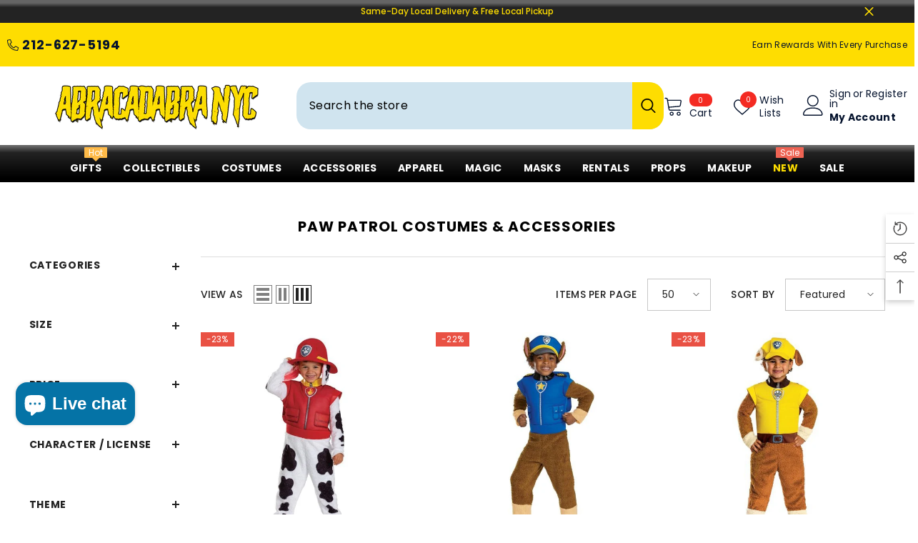

--- FILE ---
content_type: text/javascript
request_url: https://cdn.shopify.com/extensions/019bdfa2-2791-7ddc-9fb1-ccbf2f389dda/essential-preorder-2632/assets/app-embed-Z7oscXnI.js
body_size: 47655
content:
(function(){const t=document.createElement("link").relList;if(t&&t.supports&&t.supports("modulepreload"))return;for(const o of document.querySelectorAll('link[rel="modulepreload"]'))n(o);new MutationObserver(o=>{for(const i of o)if(i.type==="childList")for(const s of i.addedNodes)s.tagName==="LINK"&&s.rel==="modulepreload"&&n(s)}).observe(document,{childList:!0,subtree:!0});function r(o){const i={};return o.integrity&&(i.integrity=o.integrity),o.referrerPolicy&&(i.referrerPolicy=o.referrerPolicy),o.crossOrigin==="use-credentials"?i.credentials="include":o.crossOrigin==="anonymous"?i.credentials="omit":i.credentials="same-origin",i}function n(o){if(o.ep)return;o.ep=!0;const i=r(o);fetch(o.href,i)}})();var nt,j,Dn,Ie,kr,On,Nn,Fn,nr,Kt,Qt,Ze={},Mn=[],Wo=/acit|ex(?:s|g|n|p|$)|rph|grid|ows|mnc|ntw|ine[ch]|zoo|^ord|itera/i,ot=Array.isArray;function we(e,t){for(var r in t)e[r]=t[r];return e}function or(e){e&&e.parentNode&&e.parentNode.removeChild(e)}function Ae(e,t,r){var n,o,i,s={};for(i in t)i=="key"?n=t[i]:i=="ref"?o=t[i]:s[i]=t[i];if(arguments.length>2&&(s.children=arguments.length>3?nt.call(arguments,2):r),typeof e=="function"&&e.defaultProps!=null)for(i in e.defaultProps)s[i]===void 0&&(s[i]=e.defaultProps[i]);return Xe(e,s,n,o,null)}function Xe(e,t,r,n,o){var i={type:e,props:t,key:r,ref:n,__k:null,__:null,__b:0,__e:null,__c:null,constructor:void 0,__v:o??++Dn,__i:-1,__u:0};return o==null&&j.vnode!=null&&j.vnode(i),i}function re(e){return e.children}function ve(e,t){this.props=e,this.context=t}function Le(e,t){if(t==null)return e.__?Le(e.__,e.__i+1):null;for(var r;t<e.__k.length;t++)if((r=e.__k[t])!=null&&r.__e!=null)return r.__e;return typeof e.type=="function"?Le(e):null}function Bn(e){var t,r;if((e=e.__)!=null&&e.__c!=null){for(e.__e=e.__c.base=null,t=0;t<e.__k.length;t++)if((r=e.__k[t])!=null&&r.__e!=null){e.__e=e.__c.base=r.__e;break}return Bn(e)}}function $r(e){(!e.__d&&(e.__d=!0)&&Ie.push(e)&&!gt.__r++||kr!=j.debounceRendering)&&((kr=j.debounceRendering)||On)(gt)}function gt(){for(var e,t,r,n,o,i,s,l=1;Ie.length;)Ie.length>l&&Ie.sort(Nn),e=Ie.shift(),l=Ie.length,e.__d&&(r=void 0,n=void 0,o=(n=(t=e).__v).__e,i=[],s=[],t.__P&&((r=we({},n)).__v=n.__v+1,j.vnode&&j.vnode(r),ir(t.__P,r,n,t.__n,t.__P.namespaceURI,32&n.__u?[o]:null,i,o??Le(n),!!(32&n.__u),s),r.__v=n.__v,r.__.__k[r.__i]=r,Hn(i,r,s),n.__e=n.__=null,r.__e!=o&&Bn(r)));gt.__r=0}function jn(e,t,r,n,o,i,s,l,c,a,d){var u,p,f,h,_,m,y,S=n&&n.__k||Mn,b=t.length;for(c=zo(r,t,S,c,b),u=0;u<b;u++)(f=r.__k[u])!=null&&(p=f.__i==-1?Ze:S[f.__i]||Ze,f.__i=u,m=ir(e,f,p,o,i,s,l,c,a,d),h=f.__e,f.ref&&p.ref!=f.ref&&(p.ref&&sr(p.ref,null,f),d.push(f.ref,f.__c||h,f)),_==null&&h!=null&&(_=h),(y=!!(4&f.__u))||p.__k===f.__k?c=Un(f,c,e,y):typeof f.type=="function"&&m!==void 0?c=m:h&&(c=h.nextSibling),f.__u&=-7);return r.__e=_,c}function zo(e,t,r,n,o){var i,s,l,c,a,d=r.length,u=d,p=0;for(e.__k=new Array(o),i=0;i<o;i++)(s=t[i])!=null&&typeof s!="boolean"&&typeof s!="function"?(typeof s=="string"||typeof s=="number"||typeof s=="bigint"||s.constructor==String?s=e.__k[i]=Xe(null,s,null,null,null):ot(s)?s=e.__k[i]=Xe(re,{children:s},null,null,null):s.constructor===void 0&&s.__b>0?s=e.__k[i]=Xe(s.type,s.props,s.key,s.ref?s.ref:null,s.__v):e.__k[i]=s,c=i+p,s.__=e,s.__b=e.__b+1,l=null,(a=s.__i=Vo(s,r,c,u))!=-1&&(u--,(l=r[a])&&(l.__u|=2)),l==null||l.__v==null?(a==-1&&(o>d?p--:o<d&&p++),typeof s.type!="function"&&(s.__u|=4)):a!=c&&(a==c-1?p--:a==c+1?p++:(a>c?p--:p++,s.__u|=4))):e.__k[i]=null;if(u)for(i=0;i<d;i++)(l=r[i])!=null&&!(2&l.__u)&&(l.__e==n&&(n=Le(l)),zn(l,l));return n}function Un(e,t,r,n){var o,i;if(typeof e.type=="function"){for(o=e.__k,i=0;o&&i<o.length;i++)o[i]&&(o[i].__=e,t=Un(o[i],t,r,n));return t}e.__e!=t&&(n&&(t&&e.type&&!t.parentNode&&(t=Le(e)),r.insertBefore(e.__e,t||null)),t=e.__e);do t=t&&t.nextSibling;while(t!=null&&t.nodeType==8);return t}function St(e,t){return t=t||[],e==null||typeof e=="boolean"||(ot(e)?e.some(function(r){St(r,t)}):t.push(e)),t}function Vo(e,t,r,n){var o,i,s,l=e.key,c=e.type,a=t[r],d=a!=null&&(2&a.__u)==0;if(a===null&&l==null||d&&l==a.key&&c==a.type)return r;if(n>(d?1:0)){for(o=r-1,i=r+1;o>=0||i<t.length;)if((a=t[s=o>=0?o--:i++])!=null&&!(2&a.__u)&&l==a.key&&c==a.type)return s}return-1}function Ir(e,t,r){t[0]=="-"?e.setProperty(t,r??""):e[t]=r==null?"":typeof r!="number"||Wo.test(t)?r:r+"px"}function lt(e,t,r,n,o){var i,s;e:if(t=="style")if(typeof r=="string")e.style.cssText=r;else{if(typeof n=="string"&&(e.style.cssText=n=""),n)for(t in n)r&&t in r||Ir(e.style,t,"");if(r)for(t in r)n&&r[t]==n[t]||Ir(e.style,t,r[t])}else if(t[0]=="o"&&t[1]=="n")i=t!=(t=t.replace(Fn,"$1")),s=t.toLowerCase(),t=s in e||t=="onFocusOut"||t=="onFocusIn"?s.slice(2):t.slice(2),e.l||(e.l={}),e.l[t+i]=r,r?n?r.u=n.u:(r.u=nr,e.addEventListener(t,i?Qt:Kt,i)):e.removeEventListener(t,i?Qt:Kt,i);else{if(o=="http://www.w3.org/2000/svg")t=t.replace(/xlink(H|:h)/,"h").replace(/sName$/,"s");else if(t!="width"&&t!="height"&&t!="href"&&t!="list"&&t!="form"&&t!="tabIndex"&&t!="download"&&t!="rowSpan"&&t!="colSpan"&&t!="role"&&t!="popover"&&t in e)try{e[t]=r??"";break e}catch{}typeof r=="function"||(r==null||r===!1&&t[4]!="-"?e.removeAttribute(t):e.setAttribute(t,t=="popover"&&r==1?"":r))}}function Tr(e){return function(t){if(this.l){var r=this.l[t.type+e];if(t.t==null)t.t=nr++;else if(t.t<r.u)return;return r(j.event?j.event(t):t)}}}function ir(e,t,r,n,o,i,s,l,c,a){var d,u,p,f,h,_,m,y,S,b,g,w,k,C,T,E,x,A=t.type;if(t.constructor!==void 0)return null;128&r.__u&&(c=!!(32&r.__u),i=[l=t.__e=r.__e]),(d=j.__b)&&d(t);e:if(typeof A=="function")try{if(y=t.props,S="prototype"in A&&A.prototype.render,b=(d=A.contextType)&&n[d.__c],g=d?b?b.props.value:d.__:n,r.__c?m=(u=t.__c=r.__c).__=u.__E:(S?t.__c=u=new A(y,g):(t.__c=u=new ve(y,g),u.constructor=A,u.render=Ko),b&&b.sub(u),u.state||(u.state={}),u.__n=n,p=u.__d=!0,u.__h=[],u._sb=[]),S&&u.__s==null&&(u.__s=u.state),S&&A.getDerivedStateFromProps!=null&&(u.__s==u.state&&(u.__s=we({},u.__s)),we(u.__s,A.getDerivedStateFromProps(y,u.__s))),f=u.props,h=u.state,u.__v=t,p)S&&A.getDerivedStateFromProps==null&&u.componentWillMount!=null&&u.componentWillMount(),S&&u.componentDidMount!=null&&u.__h.push(u.componentDidMount);else{if(S&&A.getDerivedStateFromProps==null&&y!==f&&u.componentWillReceiveProps!=null&&u.componentWillReceiveProps(y,g),t.__v==r.__v||!u.__e&&u.shouldComponentUpdate!=null&&u.shouldComponentUpdate(y,u.__s,g)===!1){for(t.__v!=r.__v&&(u.props=y,u.state=u.__s,u.__d=!1),t.__e=r.__e,t.__k=r.__k,t.__k.some(function(D){D&&(D.__=t)}),w=0;w<u._sb.length;w++)u.__h.push(u._sb[w]);u._sb=[],u.__h.length&&s.push(u);break e}u.componentWillUpdate!=null&&u.componentWillUpdate(y,u.__s,g),S&&u.componentDidUpdate!=null&&u.__h.push(function(){u.componentDidUpdate(f,h,_)})}if(u.context=g,u.props=y,u.__P=e,u.__e=!1,k=j.__r,C=0,S){for(u.state=u.__s,u.__d=!1,k&&k(t),d=u.render(u.props,u.state,u.context),T=0;T<u._sb.length;T++)u.__h.push(u._sb[T]);u._sb=[]}else do u.__d=!1,k&&k(t),d=u.render(u.props,u.state,u.context),u.state=u.__s;while(u.__d&&++C<25);u.state=u.__s,u.getChildContext!=null&&(n=we(we({},n),u.getChildContext())),S&&!p&&u.getSnapshotBeforeUpdate!=null&&(_=u.getSnapshotBeforeUpdate(f,h)),E=d,d!=null&&d.type===re&&d.key==null&&(E=Wn(d.props.children)),l=jn(e,ot(E)?E:[E],t,r,n,o,i,s,l,c,a),u.base=t.__e,t.__u&=-161,u.__h.length&&s.push(u),m&&(u.__E=u.__=null)}catch(D){if(t.__v=null,c||i!=null)if(D.then){for(t.__u|=c?160:128;l&&l.nodeType==8&&l.nextSibling;)l=l.nextSibling;i[i.indexOf(l)]=null,t.__e=l}else{for(x=i.length;x--;)or(i[x]);Xt(t)}else t.__e=r.__e,t.__k=r.__k,D.then||Xt(t);j.__e(D,t,r)}else i==null&&t.__v==r.__v?(t.__k=r.__k,t.__e=r.__e):l=t.__e=Go(r.__e,t,r,n,o,i,s,c,a);return(d=j.diffed)&&d(t),128&t.__u?void 0:l}function Xt(e){e&&e.__c&&(e.__c.__e=!0),e&&e.__k&&e.__k.forEach(Xt)}function Hn(e,t,r){for(var n=0;n<r.length;n++)sr(r[n],r[++n],r[++n]);j.__c&&j.__c(t,e),e.some(function(o){try{e=o.__h,o.__h=[],e.some(function(i){i.call(o)})}catch(i){j.__e(i,o.__v)}})}function Wn(e){return typeof e!="object"||e==null||e.__b&&e.__b>0?e:ot(e)?e.map(Wn):we({},e)}function Go(e,t,r,n,o,i,s,l,c){var a,d,u,p,f,h,_,m=r.props||Ze,y=t.props,S=t.type;if(S=="svg"?o="http://www.w3.org/2000/svg":S=="math"?o="http://www.w3.org/1998/Math/MathML":o||(o="http://www.w3.org/1999/xhtml"),i!=null){for(a=0;a<i.length;a++)if((f=i[a])&&"setAttribute"in f==!!S&&(S?f.localName==S:f.nodeType==3)){e=f,i[a]=null;break}}if(e==null){if(S==null)return document.createTextNode(y);e=document.createElementNS(o,S,y.is&&y),l&&(j.__m&&j.__m(t,i),l=!1),i=null}if(S==null)m===y||l&&e.data==y||(e.data=y);else{if(i=i&&nt.call(e.childNodes),!l&&i!=null)for(m={},a=0;a<e.attributes.length;a++)m[(f=e.attributes[a]).name]=f.value;for(a in m)if(f=m[a],a!="children"){if(a=="dangerouslySetInnerHTML")u=f;else if(!(a in y)){if(a=="value"&&"defaultValue"in y||a=="checked"&&"defaultChecked"in y)continue;lt(e,a,null,f,o)}}for(a in y)f=y[a],a=="children"?p=f:a=="dangerouslySetInnerHTML"?d=f:a=="value"?h=f:a=="checked"?_=f:l&&typeof f!="function"||m[a]===f||lt(e,a,f,m[a],o);if(d)l||u&&(d.__html==u.__html||d.__html==e.innerHTML)||(e.innerHTML=d.__html),t.__k=[];else if(u&&(e.innerHTML=""),jn(t.type=="template"?e.content:e,ot(p)?p:[p],t,r,n,S=="foreignObject"?"http://www.w3.org/1999/xhtml":o,i,s,i?i[0]:r.__k&&Le(r,0),l,c),i!=null)for(a=i.length;a--;)or(i[a]);l||(a="value",S=="progress"&&h==null?e.removeAttribute("value"):h!=null&&(h!==e[a]||S=="progress"&&!h||S=="option"&&h!=m[a])&&lt(e,a,h,m[a],o),a="checked",_!=null&&_!=e[a]&&lt(e,a,_,m[a],o))}return e}function sr(e,t,r){try{if(typeof e=="function"){var n=typeof e.__u=="function";n&&e.__u(),n&&t==null||(e.__u=e(t))}else e.current=t}catch(o){j.__e(o,r)}}function zn(e,t,r){var n,o;if(j.unmount&&j.unmount(e),(n=e.ref)&&(n.current&&n.current!=e.__e||sr(n,null,t)),(n=e.__c)!=null){if(n.componentWillUnmount)try{n.componentWillUnmount()}catch(i){j.__e(i,t)}n.base=n.__P=null}if(n=e.__k)for(o=0;o<n.length;o++)n[o]&&zn(n[o],t,r||typeof e.type!="function");r||or(e.__e),e.__c=e.__=e.__e=void 0}function Ko(e,t,r){return this.constructor(e,r)}function me(e,t,r){var n,o,i,s;t==document&&(t=document.documentElement),j.__&&j.__(e,t),o=(n=typeof r=="function")?null:r&&r.__k||t.__k,i=[],s=[],ir(t,e=(!n&&r||t).__k=Ae(re,null,[e]),o||Ze,Ze,t.namespaceURI,!n&&r?[r]:o?null:t.firstChild?nt.call(t.childNodes):null,i,!n&&r?r:o?o.__e:t.firstChild,n,s),Hn(i,e,s)}function Vn(e,t){me(e,t,Vn)}function Gn(e,t,r){var n,o,i,s,l=we({},e.props);for(i in e.type&&e.type.defaultProps&&(s=e.type.defaultProps),t)i=="key"?n=t[i]:i=="ref"?o=t[i]:l[i]=t[i]===void 0&&s!=null?s[i]:t[i];return arguments.length>2&&(l.children=arguments.length>3?nt.call(arguments,2):r),Xe(e.type,l,n||e.key,o||e.ref,null)}nt=Mn.slice,j={__e:function(e,t,r,n){for(var o,i,s;t=t.__;)if((o=t.__c)&&!o.__)try{if((i=o.constructor)&&i.getDerivedStateFromError!=null&&(o.setState(i.getDerivedStateFromError(e)),s=o.__d),o.componentDidCatch!=null&&(o.componentDidCatch(e,n||{}),s=o.__d),s)return o.__E=o}catch(l){e=l}throw e}},Dn=0,ve.prototype.setState=function(e,t){var r;r=this.__s!=null&&this.__s!=this.state?this.__s:this.__s=we({},this.state),typeof e=="function"&&(e=e(we({},r),this.props)),e&&we(r,e),e!=null&&this.__v&&(t&&this._sb.push(t),$r(this))},ve.prototype.forceUpdate=function(e){this.__v&&(this.__e=!0,e&&this.__h.push(e),$r(this))},ve.prototype.render=re,Ie=[],On=typeof Promise=="function"?Promise.prototype.then.bind(Promise.resolve()):setTimeout,Nn=function(e,t){return e.__v.__b-t.__v.__b},gt.__r=0,Fn=/(PointerCapture)$|Capture$/i,nr=0,Kt=Tr(!1),Qt=Tr(!0);var Qo=0;function v(e,t,r,n,o,i){t||(t={});var s,l,c=t;if("ref"in c)for(l in c={},t)l=="ref"?s=t[l]:c[l]=t[l];var a={type:e,props:c,key:r,ref:s,__k:null,__:null,__b:0,__e:null,__c:null,constructor:void 0,__v:--Qo,__i:-1,__u:0,__source:o,__self:i};if(typeof e=="function"&&(s=e.defaultProps))for(l in s)c[l]===void 0&&(c[l]=s[l]);return j.vnode&&j.vnode(a),a}function bt(){return bt=Object.assign?Object.assign.bind():function(e){for(var t=1;t<arguments.length;t++){var r=arguments[t];for(var n in r)Object.prototype.hasOwnProperty.call(r,n)&&(e[n]=r[n])}return e},bt.apply(this,arguments)}function Kn(e,t){if(e==null)return{};var r,n,o={},i=Object.keys(e);for(n=0;n<i.length;n++)t.indexOf(r=i[n])>=0||(o[r]=e[r]);return o}var Xo=["context","children"],Yo=["useFragment"];function Zo(e,t,r,n){function o(){var i=Reflect.construct(HTMLElement,[],o);return i._vdomComponent=e,i._root=i,i}return(o.prototype=Object.create(HTMLElement.prototype)).constructor=o,o.prototype.connectedCallback=function(){ei.call(this,n)},o.prototype.attributeChangedCallback=ti,o.prototype.disconnectedCallback=ri,r=r||e.observedAttributes||Object.keys(e.propTypes||{}),o.observedAttributes=r,e.formAssociated&&(o.formAssociated=!0),r.forEach(function(i){Object.defineProperty(o.prototype,i,{get:function(){return this._vdom?this._vdom.props[i]:this._props[i]},set:function(s){this._vdom?this.attributeChangedCallback(i,null,s):(this._props||(this._props={}),this._props[i]=s);var l=typeof s;s!=null&&l!=="string"&&l!=="boolean"&&l!=="number"||this.setAttribute(i,s)}})}),customElements.define(t,o),o}function Jo(e){this.getChildContext=function(){return e.context};var t=e.children,r=Kn(e,Xo);return Gn(t,r)}function ei(e){var t=new CustomEvent("_preact",{detail:{},bubbles:!0,cancelable:!0});this.dispatchEvent(t),this._vdom=Ae(Jo,bt({},this._props,{context:t.detail.context}),Xn(this,this._vdomComponent,e)),(this.hasAttribute("hydrate")?Vn:me)(this._vdom,this._root)}function Qn(e){return e.replace(/-(\w)/g,function(t,r){return r?r.toUpperCase():""})}function ti(e,t,r){if(this._vdom){var n={};n[e]=r=r??void 0,n[Qn(e)]=r,this._vdom=Gn(this._vdom,n),me(this._vdom,this._root)}}function ri(){me(this._vdom=null,this._root)}function Rr(e,t){var r=this,n=e.useFragment,o=Kn(e,Yo);return Ae(n?re:"slot",bt({},o,{ref:function(i){i?(r.ref=i,r._listener||(r._listener=function(s){s.stopPropagation(),s.detail.context=t},i.addEventListener("_preact",r._listener))):r.ref.removeEventListener("_preact",r._listener)}}))}function Xn(e,t,r){if(e.nodeType===3)return e.data;if(e.nodeType!==1)return null;var n=[],o={},i=0,s=e.attributes,l=e.childNodes;for(i=s.length;i--;)s[i].name!=="slot"&&(o[s[i].name]=s[i].value,o[Qn(s[i].name)]=s[i].value);for(i=l.length;i--;){var c=Xn(l[i],null,r),a=l[i].slot;a?o[a]=Ae(Rr,{name:a},c):n[i]=c}var d=!(!r||!r.shadow),u=t?Ae(Rr,{useFragment:!d},n):n;return!d&&t&&(e.innerHTML=""),Ae(t||e.nodeName.toLowerCase(),o,u)}const ni=e=>!!e&&e.constructor===Symbol,oi=e=>!!(e&&e.constructor&&e.call&&e.apply),Nt=e=>{try{return Number(e)===e}catch{return!1}},ii=e=>Object.prototype.toString.call(e)==="[object Date]",Yt=e=>{if(e===!0||e===!1||e==null)return!0;if(Nt(e))return e===0;if(ii(e))return isNaN(e.getTime());if(oi(e)||ni(e))return!1;const t=e.length;if(Nt(t))return t===0;const r=e.size;return Nt(r)?r===0:Object.keys(e).length===0},Yn=(e,t)=>{const r=e.reduce((n,o)=>{const i=o;return n[i]||(n[i]=o),n},{});return Object.values(r)},si=e=>{if(!e||e.length===0)return"";const t=e.toLowerCase();return t.substring(0,1).toUpperCase()+t.substring(1,t.length)},li=e=>{var r;const t=((r=e==null?void 0:e.replace(/([A-Z])+/g,si))==null?void 0:r.split(/(?=[A-Z])|[\.\-\s_]/).map(n=>n.toLowerCase()))??[];return t.length===0?"":t.length===1?t[0]:t.reduce((n,o)=>`${n}-${o.toLowerCase()}`)};var Je,J,Ft,Pr,et=0,Zn=[],te=j,Lr=te.__b,Dr=te.__r,Or=te.diffed,Nr=te.__c,Fr=te.unmount,Mr=te.__;function lr(e,t){te.__h&&te.__h(J,e,et||t),et=0;var r=J.__H||(J.__H={__:[],__h:[]});return e>=r.__.length&&r.__.push({}),r.__[e]}function M(e){return et=1,Jn(to,e)}function Jn(e,t,r){var n=lr(Je++,2);if(n.t=e,!n.__c&&(n.__=[r?r(t):to(void 0,t),function(l){var c=n.__N?n.__N[0]:n.__[0],a=n.t(c,l);c!==a&&(n.__N=[a,n.__[1]],n.__c.setState({}))}],n.__c=J,!J.__f)){var o=function(l,c,a){if(!n.__c.__H)return!0;var d=n.__c.__H.__.filter(function(p){return!!p.__c});if(d.every(function(p){return!p.__N}))return!i||i.call(this,l,c,a);var u=n.__c.props!==l;return d.forEach(function(p){if(p.__N){var f=p.__[0];p.__=p.__N,p.__N=void 0,f!==p.__[0]&&(u=!0)}}),i&&i.call(this,l,c,a)||u};J.__f=!0;var i=J.shouldComponentUpdate,s=J.componentWillUpdate;J.componentWillUpdate=function(l,c,a){if(this.__e){var d=i;i=void 0,o(l,c,a),i=d}s&&s.call(this,l,c,a)},J.shouldComponentUpdate=o}return n.__N||n.__}function O(e,t){var r=lr(Je++,3);!te.__s&&eo(r.__H,t)&&(r.__=e,r.u=t,J.__H.__h.push(r))}function Te(e){return et=5,I(function(){return{current:e}},[])}function I(e,t){var r=lr(Je++,7);return eo(r.__H,t)&&(r.__=e(),r.__H=t,r.__h=e),r.__}function z(e,t){return et=8,I(function(){return e},t)}function ci(){for(var e;e=Zn.shift();)if(e.__P&&e.__H)try{e.__H.__h.forEach(_t),e.__H.__h.forEach(Zt),e.__H.__h=[]}catch(t){e.__H.__h=[],te.__e(t,e.__v)}}te.__b=function(e){J=null,Lr&&Lr(e)},te.__=function(e,t){e&&t.__k&&t.__k.__m&&(e.__m=t.__k.__m),Mr&&Mr(e,t)},te.__r=function(e){Dr&&Dr(e),Je=0;var t=(J=e.__c).__H;t&&(Ft===J?(t.__h=[],J.__h=[],t.__.forEach(function(r){r.__N&&(r.__=r.__N),r.u=r.__N=void 0})):(t.__h.forEach(_t),t.__h.forEach(Zt),t.__h=[],Je=0)),Ft=J},te.diffed=function(e){Or&&Or(e);var t=e.__c;t&&t.__H&&(t.__H.__h.length&&(Zn.push(t)!==1&&Pr===te.requestAnimationFrame||((Pr=te.requestAnimationFrame)||ai)(ci)),t.__H.__.forEach(function(r){r.u&&(r.__H=r.u),r.u=void 0})),Ft=J=null},te.__c=function(e,t){t.some(function(r){try{r.__h.forEach(_t),r.__h=r.__h.filter(function(n){return!n.__||Zt(n)})}catch(n){t.some(function(o){o.__h&&(o.__h=[])}),t=[],te.__e(n,r.__v)}}),Nr&&Nr(e,t)},te.unmount=function(e){Fr&&Fr(e);var t,r=e.__c;r&&r.__H&&(r.__H.__.forEach(function(n){try{_t(n)}catch(o){t=o}}),r.__H=void 0,t&&te.__e(t,r.__v))};var Br=typeof requestAnimationFrame=="function";function ai(e){var t,r=function(){clearTimeout(n),Br&&cancelAnimationFrame(t),setTimeout(e)},n=setTimeout(r,35);Br&&(t=requestAnimationFrame(r))}function _t(e){var t=J,r=e.__c;typeof r=="function"&&(e.__c=void 0,r()),J=t}function Zt(e){var t=J;e.__c=e.__(),J=t}function eo(e,t){return!e||e.length!==t.length||t.some(function(r,n){return r!==e[n]})}function to(e,t){return typeof t=="function"?t(e):t}const ct=e=>e.replace("class=money>",'class="money">').replace("class=transcy-money>",'class="transcy-money">').replace("class=etrans-money>",'class="etrans-money">'),kt="GraphQL Client",jr=0,Ur=3,ro="An error occurred while fetching from the API. Review 'graphQLErrors' for details.",no="Response returned unexpected Content-Type:",oo="An unknown error has occurred. The API did not return a data object or any errors in its response.",Jt={json:"application/json",multipart:"multipart/mixed"},Hr="X-SDK-Variant",Wr="X-SDK-Version",ui="shopify-graphql-client",di="1.4.1",io=1e3,fi=[429,503],so=/@(defer)\b/i,zr=`\r
`,pi=/boundary="?([^=";]+)"?/i,Vr=zr+zr;function ke(e,t=kt){return e.startsWith(`${t}`)?e:`${t}: ${e}`}function Me(e){return e instanceof Error?e.message:JSON.stringify(e)}function lo(e){return e instanceof Error&&e.cause?e.cause:void 0}function co(e){return e.flatMap(({errors:t})=>t??[])}function ao({client:e,retries:t}){if(t!==void 0&&(typeof t!="number"||t<jr||t>Ur))throw new Error(`${e}: The provided "retries" value (${t}) is invalid - it cannot be less than ${jr} or greater than ${Ur}`)}function ae(e,t){return t&&(typeof t!="object"||Array.isArray(t)||typeof t=="object"&&Object.keys(t).length>0)?{[e]:t}:{}}function uo(e,t){if(e.length===0)return t;const n={[e.pop()]:t};return e.length===0?n:uo(e,n)}function fo(e,t){return Object.keys(t||{}).reduce((r,n)=>(typeof t[n]=="object"||Array.isArray(t[n]))&&e[n]?(r[n]=fo(e[n],t[n]),r):(r[n]=t[n],r),Array.isArray(e)?[...e]:{...e})}function po([e,...t]){return t.reduce(fo,{...e})}function hi({clientLogger:e,customFetchApi:t=fetch,client:r=kt,defaultRetryWaitTime:n=io,retriableCodes:o=fi}){const i=async(s,l,c)=>{const a=l+1,d=c+1;let u;try{if(u=await t(...s),e({type:"HTTP-Response",content:{requestParams:s,response:u}}),!u.ok&&o.includes(u.status)&&a<=d)throw new Error;const p=(u==null?void 0:u.headers.get("X-Shopify-API-Deprecated-Reason"))||"";return p&&e({type:"HTTP-Response-GraphQL-Deprecation-Notice",content:{requestParams:s,deprecationNotice:p}}),u}catch(p){if(a<=d){const f=u==null?void 0:u.headers.get("Retry-After");return await mi(f?parseInt(f,10):n),e({type:"HTTP-Retry",content:{requestParams:s,lastResponse:u,retryAttempt:l,maxRetries:c}}),i(s,a,c)}throw new Error(ke(`${c>0?`Attempted maximum number of ${c} network retries. Last message - `:""}${Me(p)}`,r))}};return i}async function mi(e){return new Promise(t=>setTimeout(t,e))}function _i({headers:e,url:t,customFetchApi:r=fetch,retries:n=0,logger:o}){ao({client:kt,retries:n});const i={headers:e,url:t,retries:n},s=yi(o),l=hi({customFetchApi:r,clientLogger:s,defaultRetryWaitTime:io}),c=gi(l,i),a=Si(c),d=xi(c);return{config:i,fetch:c,request:a,requestStream:d}}function yi(e){return t=>{e&&e(t)}}async function ho(e){const{errors:t,data:r,extensions:n}=await e.json();return{...ae("data",r),...ae("extensions",n),headers:e.headers,...t||!r?{errors:{networkStatusCode:e.status,message:ke(t?ro:oo),...ae("graphQLErrors",t),response:e}}:{}}}function gi(e,{url:t,headers:r,retries:n}){return async(o,i={})=>{const{variables:s,headers:l,url:c,retries:a,keepalive:d,signal:u}=i,p=JSON.stringify({query:o,variables:s});ao({client:kt,retries:a});const f=Object.entries({...r,...l}).reduce((_,[m,y])=>(_[m]=Array.isArray(y)?y.join(", "):y.toString(),_),{});return!f[Hr]&&!f[Wr]&&(f[Hr]=ui,f[Wr]=di),e([c??t,{method:"POST",headers:f,body:p,signal:u,keepalive:d}],1,a??n)}}function Si(e){return async(...t)=>{if(so.test(t[0]))throw new Error(ke("This operation will result in a streamable response - use requestStream() instead."));let r=null;try{r=await e(...t);const{status:n,statusText:o}=r,i=r.headers.get("content-type")||"";return r.ok?i.includes(Jt.json)?await ho(r):{errors:{networkStatusCode:n,message:ke(`${no} ${i}`),response:r}}:{errors:{networkStatusCode:n,message:ke(o),response:r}}}catch(n){return{errors:{message:Me(n),...r==null?{}:{networkStatusCode:r.status,response:r}}}}}}async function*bi(e){const t=new TextDecoder;if(e.body[Symbol.asyncIterator])for await(const r of e.body)yield t.decode(r);else{const r=e.body.getReader();let n;try{for(;!(n=await r.read()).done;)yield t.decode(n.value)}finally{r.cancel()}}}function wi(e,t){return{async*[Symbol.asyncIterator](){try{let r="";for await(const n of e)if(r+=n,r.indexOf(t)>-1){const o=r.lastIndexOf(t),s=r.slice(0,o).split(t).filter(l=>l.trim().length>0).map(l=>l.slice(l.indexOf(Vr)+Vr.length).trim());s.length>0&&(yield s),r=r.slice(o+t.length),r.trim()==="--"&&(r="")}}catch(r){throw new Error(`Error occured while processing stream payload - ${Me(r)}`)}}}}function Ai(e){return{async*[Symbol.asyncIterator](){yield{...await ho(e),hasNext:!1}}}}function vi(e){return e.map(t=>{try{return JSON.parse(t)}catch(r){throw new Error(`Error in parsing multipart response - ${Me(r)}`)}}).map(t=>{const{data:r,incremental:n,hasNext:o,extensions:i,errors:s}=t;if(!n)return{data:r||{},...ae("errors",s),...ae("extensions",i),hasNext:o};const l=n.map(({data:c,path:a,errors:d})=>({data:c&&a?uo(a,c):{},...ae("errors",d)}));return{data:l.length===1?l[0].data:po([...l.map(({data:c})=>c)]),...ae("errors",co(l)),hasNext:o}})}function Ei(e,t){if(e.length>0)throw new Error(ro,{cause:{graphQLErrors:e}});if(Object.keys(t).length===0)throw new Error(oo)}function qi(e,t){var l,c;const r=(t??"").match(pi),n=`--${r?r[1]:"-"}`;if(!((l=e.body)!=null&&l.getReader)&&!((c=e.body)!=null&&c[Symbol.asyncIterator]))throw new Error("API multipart response did not return an iterable body",{cause:e});const o=bi(e);let i={},s;return{async*[Symbol.asyncIterator](){var a;try{let d=!0;for await(const u of wi(o,n)){const p=vi(u);s=((a=p.find(h=>h.extensions))==null?void 0:a.extensions)??s;const f=co(p);i=po([i,...p.map(({data:h})=>h)]),d=p.slice(-1)[0].hasNext,Ei(f,i),yield{...ae("data",i),...ae("extensions",s),hasNext:d}}if(d)throw new Error("Response stream terminated unexpectedly")}catch(d){const u=lo(d);yield{...ae("data",i),...ae("extensions",s),errors:{message:ke(Me(d)),networkStatusCode:e.status,...ae("graphQLErrors",u==null?void 0:u.graphQLErrors),response:e},hasNext:!1}}}}}function xi(e){return async(...t)=>{if(!so.test(t[0]))throw new Error(ke("This operation does not result in a streamable response - use request() instead."));try{const r=await e(...t),{statusText:n}=r;if(!r.ok)throw new Error(n,{cause:r});const o=r.headers.get("content-type")||"";switch(!0){case o.includes(Jt.json):return Ai(r);case o.includes(Jt.multipart):return qi(r,o);default:throw new Error(`${no} ${o}`,{cause:r})}}catch(r){return{async*[Symbol.asyncIterator](){const n=lo(r);yield{errors:{message:ke(Me(r)),...ae("networkStatusCode",n==null?void 0:n.status),...ae("response",n)},hasNext:!1}}}}}}function Ci({client:e,storeDomain:t}){try{if(!t||typeof t!="string")throw new Error;const r=t.trim(),n=r.match(/^https?:/)?r:`https://${r}`,o=new URL(n);return o.protocol="https",o.origin}catch(r){throw new Error(`${e}: a valid store domain ("${t}") must be provided`,{cause:r})}}function mo({client:e,currentSupportedApiVersions:t,apiVersion:r,logger:n}){const o=`${e}: the provided apiVersion ("${r}")`,i=`Currently supported API versions: ${t.join(", ")}`;if(!r||typeof r!="string")throw new Error(`${o} is invalid. ${i}`);const s=r.trim();t.includes(s)||(n?n({type:"Unsupported_Api_Version",content:{apiVersion:r,supportedApiVersions:t}}):console.warn(`${o} is likely deprecated or not supported. ${i}`))}function wt(e){const t=e*3-2;return t===10?t:`0${t}`}function Mt(e,t,r){const n=t-r;return n<=0?`${e-1}-${wt(n+4)}`:`${e}-${wt(n)}`}function ki(){const e=new Date,t=e.getUTCMonth(),r=e.getUTCFullYear(),n=Math.floor(t/3+1);return{year:r,quarter:n,version:`${r}-${wt(n)}`}}function $i(){const{year:e,quarter:t,version:r}=ki(),n=t===4?`${e+1}-01`:`${e}-${wt(t+1)}`;return[Mt(e,t,3),Mt(e,t,2),Mt(e,t,1),r,n,"unstable"]}function Ii(e){return t=>({...t??{},...e.headers})}function Ti({getHeaders:e,getApiUrl:t}){return(r,n)=>{const o=[r];if(n&&Object.keys(n).length>0){const{variables:i,apiVersion:s,headers:l,retries:c,signal:a}=n;o.push({...i?{variables:i}:{},...l?{headers:e(l)}:{},...s?{url:t(s)}:{},...c?{retries:c}:{},...a?{signal:a}:{}})}return o}}const Gr="application/json",Ri="storefront-api-client",Pi="1.0.9",Li="X-Shopify-Storefront-Access-Token",Di="Shopify-Storefront-Private-Token",Oi="X-SDK-Variant",Ni="X-SDK-Version",Fi="X-SDK-Variant-Source",tt="Storefront API Client";function Mi(e){if(e&&typeof window<"u")throw new Error(`${tt}: private access tokens and headers should only be used in a server-to-server implementation. Use the public API access token in nonserver environments.`)}function Bi(e,t){if(!e&&!t)throw new Error(`${tt}: a public or private access token must be provided`);if(e&&t)throw new Error(`${tt}: only provide either a public or private access token`)}function ji({storeDomain:e,apiVersion:t,publicAccessToken:r,privateAccessToken:n,clientName:o,retries:i=0,customFetchApi:s,logger:l}){const c=$i(),a=Ci({client:tt,storeDomain:e}),d={client:tt,currentSupportedApiVersions:c,logger:l};mo({...d,apiVersion:t}),Bi(r,n),Mi(n);const u=Ui(a,t,d),p={storeDomain:a,apiVersion:t,...r?{publicAccessToken:r}:{privateAccessToken:n},headers:{"Content-Type":Gr,Accept:Gr,[Oi]:Ri,[Ni]:Pi,...o?{[Fi]:o}:{},...r?{[Li]:r}:{[Di]:n}},apiUrl:u(),clientName:o},f=_i({headers:p.headers,url:p.apiUrl,retries:i,customFetchApi:s,logger:l}),h=Ii(p),_=Hi(p,u),m=Ti({getHeaders:h,getApiUrl:_});return Object.freeze({config:p,getHeaders:h,getApiUrl:_,fetch:(...S)=>f.fetch(...m(...S)),request:(...S)=>f.request(...m(...S)),requestStream:(...S)=>f.requestStream(...m(...S))})}function Ui(e,t,r){return n=>{n&&mo({...r,apiVersion:n});const o=(n??t).trim();return`${e}/api/${o}/graphql.json`}}function Hi(e,t){return r=>r?t(r):e.apiUrl}const cr="Essential Pre-Order",W=()=>window.Shopify.shop||window.essentialPreorderConfigs.permanentDomain||"",X=()=>{var e,t;return((e=window.Shopify.routes)==null?void 0:e.root)||((t=window.Shopify.routes)==null?void 0:t.root_url)||"/"},$t=({publicAccessToken:e})=>{const t=I(()=>!e||!W()?null:ji({storeDomain:W(),apiVersion:"2025-04",publicAccessToken:e}),[e]),r=(o,i)=>i||!o?"":`@inContext(country: ${o})`,n=z(async(o,{skipContext:i}={})=>{var p;if(!t)return null;const s=((p=window.Shopify)==null?void 0:p.country)||"",l=r(s,!!i);let c=[],a=null,d=!0,u=null;try{for(;d;){const _=`
            query ProductQuery($id: ID!, $cursor: String) ${l} {
              product(id: $id) {
                id
                title
                handle
                requiresSellingPlan
                sellingPlanGroups(first: 250) {
                  edges {
                    node {
                      appName
                      name
                      sellingPlans(first: 250) {
                        edges {
                          node {
                            id
                            checkoutCharge {
                              value {
                                __typename
                                ... on MoneyV2 {
                                  amount
                                  currencyCode
                                }
                                ... on SellingPlanCheckoutChargePercentageValue {
                                  percentage
                                }
                              }
                            }
                            priceAdjustments {
                              adjustmentValue {
                                ... on SellingPlanFixedAmountPriceAdjustment {
                                adjustmentAmount {
                                    amount
                                    currencyCode
                                  }
                                }
                                ... on SellingPlanPercentagePriceAdjustment {
                                adjustmentPercentage
                                }
                              }
                            }
                          }
                        }
                      }
                    }
                  }
                }
                variants(first: 250, after: $cursor) {
                  edges {
                    node {
                      id
                      title
                      availableForSale
                      quantityAvailable
                      price {
                        amount
                        currencyCode
                      }
                      compareAtPrice {
                        amount
                        currencyCode
                      }
                      sellingPlanAllocations(first: 250) {
                        edges {
                          node {
                            priceAdjustments {
                              price {
                                amount
                              }
                            }
                            sellingPlan {
                              id
                            }
                          }
                        }
                      }
                    }
                  }
                  pageInfo {
                    hasNextPage
                    endCursor
                  }
                }
              }
            }
          `,{data:m}=await t.request(_,{variables:{id:`gid://shopify/Product/${o}`,cursor:a}});if(!(m!=null&&m.product))return i?null:await n(o,{skipContext:!0});u=m.product,c.push(...m.product.variants.edges.map(y=>y.node)),a=m.product.variants.pageInfo.endCursor,d=m.product.variants.pageInfo.hasNextPage}const f=_=>{var m,y,S,b;for(const g of c){const w=g.sellingPlanAllocations.edges.find(({node:k})=>k.sellingPlan.id===_);if(w&&g.price&&((b=(S=(y=(m=w.node)==null?void 0:m.priceAdjustments)==null?void 0:y[0])==null?void 0:S.price)!=null&&b.amount)){const k=parseFloat(g.price.amount),C=parseFloat(w.node.priceAdjustments[0].price.amount);return k-C}}return 0},h=u.sellingPlanGroups.edges.filter(({node:_})=>_.appName===cr).map(({node:_})=>({app_id:_.appName,id:Math.random().toString(36).slice(2,11),selling_plans:_.sellingPlans.edges.map(({node:m})=>{const y=m.id;return{id:Number(y.split("/").pop()),checkout_charge:{value:m.checkoutCharge.value.percentage??parseFloat((parseFloat(m.checkoutCharge.value.amount)*100).toFixed()),value_type:m.checkoutCharge.value.percentage?"percentage":"price"},price_adjustments:m.priceAdjustments.map(S=>({value:S.adjustmentValue.adjustmentPercentage??parseFloat((f(y)*100).toFixed()),value_type:typeof S.adjustmentValue.adjustmentPercentage<"u"?"percentage":"fixed_amount"}))}})}));return{id:Number(u.id.split("/").pop()),handle:u.handle,title:u.title,variants:c.map(_=>({id:Number(_.id.split("/").pop()),title:_.title,price:parseFloat((parseFloat(_.price.amount)*100).toFixed()),compare_at_price:_.compareAtPrice?parseFloat((parseFloat(_.compareAtPrice.amount)*100).toFixed()):null,requires_selling_plan:u.requiresSellingPlan,available:_.availableForSale,quantity:_.quantityAvailable,selling_plan_allocations:_.sellingPlanAllocations.edges.map(({node:m})=>{var b;const y=Number(m.sellingPlan.id.split("/").pop()),S=(b=h.find(({selling_plans:g})=>g.map(({id:w})=>w).includes(y)))==null?void 0:b.id;return S?{selling_plan_group_id:S,selling_plan_id:Number(y)}:null}).filter(Boolean)})),selling_plan_groups:h}}catch(f){throw console.log(f),await fetch("https://essential-preorder.vercel.app/api/embed/log",{method:"POST",headers:{"Content-Type":"application/json",Accept:"application/json"},body:JSON.stringify({type:"ERROR",placement:"theme-app-extension--useGraphqlData",error:{message:f==null?void 0:f.message,name:f==null?void 0:f.name,stack:f==null?void 0:f.stack,url:window.location.href},shop:W()})}),f}},[t]);return{fetchProductById:n}},Wi=({liquidProps:{preorderAppData:e,preorderAppDataBackInStock:t,preorderAppDataAppSettings:r,preorderAppDataInventoryQuantityLimits:n,product:o,productCollections:i,cart:s,inventoryQuantityByVariantId:l,moneyFormatBySettings:c,moneyFormat:a,template:d}})=>{const[u,p]=M(null),f=I(()=>o?o==="null"?{}:JSON.parse(o):{},[o]),h=I(()=>s?s==="null"?{}:JSON.parse(s):{},[s]),_=I(()=>l?l==="null"?{}:l==='{ "": }'?{}:JSON.parse(l):{},[l]),m=I(()=>n?n==="null"?{}:JSON.parse(n)?JSON.parse(n).reduce((D,N)=>(N.variantId&&(D[N.variantId]=N.inventoryAvailable),D),{}):{}:{},[n]),y=I(()=>e?e==="null"?[]:JSON.parse(e).preorderCampaigns?JSON.parse(e).preorderCampaigns:[]:[],[e]),S=I(()=>t?t==="null"?[]:JSON.parse(t).backInStockCampaigns?JSON.parse(t).backInStockCampaigns:[]:[],[t]),b=I(()=>i?i==="null"?[]:JSON.parse(i)?JSON.parse(i):[]:[],[i]),g=I(()=>!e||e==="null"||!JSON.parse(e).publicAccessToken?null:JSON.parse(e).publicAccessToken,[e]),w=I(()=>e?e==="null"?{}:JSON.parse(e).preorderDisplay?JSON.parse(e).preorderDisplay:{}:{},[e]),k=I(()=>r?r==="null"?{}:JSON.parse(r)?JSON.parse(r):{}:{},[r]),C=I(()=>!e||e==="null"||!JSON.parse(e).isStaging?!1:JSON.parse(e).isStaging,[e]),T=ct(c),E=ct(a),{fetchProductById:x}=$t({publicAccessToken:g});return O(()=>{f.variants&&(f.variants.length<250||async function(){const A=await x(f.id);A&&p(A)}())},[f,x]),O(()=>{window.essentialPreorderConfigs={...window.essentialPreorderConfigs,inventoryQuantityLimitsByVariantId:m,preorderCampaigns:y,backInStockCampaigns:S,inventoryQuantityByVariantId:_,moneyFormatBySettings:T,moneyFormat:E,preorderDisplay:w,isStaging:C,selectedVariant:{prices:null},appSettings:k}},[_,y,S,T,E,w,m,C,k]),I(()=>({product:u||f,cart:h,inventoryQuantityByVariantId:_,preorderCampaigns:y,backInStockCampaigns:S,preorderDisplay:w,moneyFormatBySettings:ct(c),moneyFormat:ct(a),publicAccessToken:g,template:d,inventoryQuantityLimitsByVariantId:m,productCollections:b,appSettings:k}),[f,u,h,_,y,S,w,c,a,g,d,m,b,k])},_o=e=>e.map(t=>{var r,n;return{handle:t.handle,id:t.id,key:t.key,product_id:t.product_id,properties:t.properties,quantity:t.quantity,variant_id:t.variant_id,selling_plan_id:(n=(r=t.selling_plan_allocation)==null?void 0:r.selling_plan)==null?void 0:n.id}}),Kr=async({args:e,originalFetch:t,setUpdatedCartItems:r})=>{if(!e[0])return;const n=typeof e[0]=="string"&&e[0]||typeof e[0]=="object"&&e[0].url;if(!n)return;const o=n.replace(window.location.origin,"");if(/^\/([a-z]{2}\/)?cart\.js$/.test(o)||!/^\/([a-z]{2}\/)?cart(\/|$)/.test(o))return;const s=await(await t(`${X()}cart.js`)).json();r(_o(s.items))},zi=({initialCartItems:e})=>{const[t,r]=M(1),[n,o]=M(_o(e.items));return O(()=>{var i,s;((i=window.Shopify.theme)==null?void 0:i.schema_name)==="MalterTech"&&setTimeout(()=>{r(l=>l+1)},1),((s=window.Shopify.theme)==null?void 0:s.schema_name)==="Aurora"&&setTimeout(()=>{r(l=>l+1)},100)},[]),O(()=>{const i=window.fetch,s=XMLHttpRequest.prototype.open,l=XMLHttpRequest.prototype.send;window.fetch=function(){const a=arguments;return i.apply(this,a).then(d=>(Kr({args:a,originalFetch:i,setUpdatedCartItems:o}),d))};const c=new WeakMap;return XMLHttpRequest.prototype.open=function(...a){return c.set(this,{method:a[0],url:a[1]}),s.apply(this,a)},XMLHttpRequest.prototype.send=function(...a){return this.addEventListener("load",function(){const{method:d,url:u}=c.get(this)||{};!d||!u||Kr({args:[u],originalFetch:window.fetch,setUpdatedCartItems:o})}),l.apply(this,a)},()=>{window.fetch=i,XMLHttpRequest.prototype.open=s,XMLHttpRequest.prototype.send=l}},[t]),{cartItems:n}},ie="essential-preorder-initial-add-to-cart-text",Vi="essential-preorder-quantity-error-placement",It="essential-preorder-initial-add-to-cart-button",yo="essential-preorder-ignore-prevent-default",go="essential-preorder-skip-click-initial-add-to-cart-button",Gi="essential-preorder-extra-add-to-cart-button",Qr="essential-preorder-back-in-stock-initial-add-to-cart-text",Ye="essential-preorder-container-active",At="essential-preorder-container-inactive",Bt="essential-preorder-bis-container-active",Xr="essential-preorder-bis-container-inactive",jt="essential-preorder-containers-active",Ut="essential-preorder-containers-inactive",So="essential-preorder-add-to-cart-form",Ki="essential-preorder-initial-prices-container",vt="essential-preorder-prices-active",Et="essential-preorder-prices-inactive",Yr="essential-preorder-hidden-input",Qi="essential-preorder-initial-id-input",Xi="essential-preorder-add-to-cart-button-default",Yi="essential-preorder-add-to-cart-button-custom",Zi="essential-preorder-bis-button-default",Ji="essential-preorder-bis-button-custom",es="essential-preorder-initial-list-badge",ts="essential-preorder-skip-featured-product",rs="essential-preorder-use-mouse-event-click",Tt=e=>new Promise(t=>setTimeout(t,e)),ns=async({selector:e,retries:t=5,delay:r=20})=>{for(let n=0;n<t;n++){const o=document.querySelector(e);if(o)return o;await Tt(r)}return null},ar=()=>{const[e,t]=M({search:window.location.search});return O(()=>{const n=window.history.pushState,o=window.history.replaceState,i=()=>{t({search:window.location.search})};window.history.pushState=(...l)=>{const c=n.apply(window.history,l);i();const a=new Event("pushState");return window.dispatchEvent(a),c},window.history.replaceState=(...l)=>{const c=o.apply(window.history,l);i();const a=new Event("replaceState");return window.dispatchEvent(a),c};const s=()=>i();return window.addEventListener("popstate",s),()=>{window.history.pushState=n,window.history.replaceState=o,window.removeEventListener("popstate",s)}},[]),{getQueryValue:z(n=>new URLSearchParams(e.search).get(n),[e])}},Be=()=>{const{addToCartTexts:e=[],selectedOrFirstAvailableVariantId:t,appSettings:r={}}=window.essentialPreorderConfigs||{},n=()=>!t||t==="null"?null:t,o=s=>{window.essentialPreorderConfigs&&(window.essentialPreorderConfigs={...window.essentialPreorderConfigs,...s})},i=s=>{var l;(l=window.essentialPreorderConfigs)!=null&&l.selectedVariant&&o({selectedVariant:{...window.essentialPreorderConfigs.selectedVariant,...s}})};return{addToCartTexts:e,selectedOrFirstAvailableVariantId:n(),setWindowSelectedVariant:i,appSettings:r}},Se=()=>{var f,h,_,m,y,S,b,g,w,k,C,T,E;const e=((f=window.Shopify.theme)==null?void 0:f.schema_name)==="Impact",t=((h=window.Shopify.theme)==null?void 0:h.schema_name)==="Impulse",r=((_=window.Shopify.theme)==null?void 0:_.schema_name)==="Prestige",n=((m=window.Shopify.theme)==null?void 0:m.schema_name)==="Concept",o=((y=window.Shopify.theme)==null?void 0:y.schema_name)==="Symmetry",i=((S=window.Shopify.theme)==null?void 0:S.schema_name)==="Fabric",s=((b=window.Shopify.theme)==null?void 0:b.schema_name)==="Horizon",l=((g=window.Shopify.theme)==null?void 0:g.schema_name)==="Debut",c=((w=window.Shopify.theme)==null?void 0:w.schema_name)==="Kingdom",a=((k=window.Shopify.theme)==null?void 0:k.schema_name)==="Minimalista",d=((C=window.Shopify.theme)==null?void 0:C.schema_name)==="Reformation",u=((T=window.Shopify.theme)==null?void 0:T.schema_name)==="Minimog - OS 2.0",p=["Dawn","Sense","Trade","Spotlight","Craft","Refresh","Studio","Ride","Taste","Origin","Publisher","Crave","Colorblock"].includes(((E=window.Shopify.theme)==null?void 0:E.schema_name)||"");return{isImpactTheme:e,isDefaultTheme:p,isImpulseTheme:t,isPrestigeTheme:r,isConceptTheme:n,isSymmetryTheme:o,isFabricTheme:i,isHorizonTheme:s,isMinimogTheme:u,isReformationTheme:d,isDebutTheme:l,isKingdomTheme:c,isMinimalistaTheme:a}},os=({form:e})=>e.querySelector('input[name="id"][type="hidden"]'),is=({form:e})=>os({form:e}),ss=()=>document.querySelector(`.${Qi}`),ls='form[method="post"][action*="/cart/add"]',cs='select[name="id"]',je=({product:e})=>{const{isFabricTheme:t}=Se(),{getQueryValue:r}=ar(),{selectedOrFirstAvailableVariantId:n}=Be(),o=e.variants.map(({id:h})=>String(h)),[i,s]=M(n||o[0]),[l,c]=M(null),a=z(h=>h&&"value"in h&&o.includes(String(h.value)),[o]),d=z(h=>h&&"value"in h&&o.includes(String(h.value)),[o]),u=h=>{var _;["Radikal"].includes(((_=window.Shopify.theme)==null?void 0:_.schema_name)||"")?setTimeout(()=>s(h),400):s(h)};O(()=>{const h=r("variant"),_=ss();if(_){u(_.value);const m=new MutationObserver(y=>{for(const S of y)S.type==="attributes"&&S.attributeName==="value"&&"value"in _&&u(_.value)});return m.observe(_,{attributes:!0}),()=>{m.disconnect()}}else if(h&&!t)u(h);else{let m,y=document.querySelectorAll(`.${So}`);y.length===0&&(y=document.querySelectorAll(ls));for(const b of Array.from(y)){const g=is({form:b});if(a(g)){m=g,u(g.value);break}}if(!m){let b,g,w;for(const k of Array.from(y)){const C=k.querySelector(cs);if(d(C)){b=k,g=C,w=C.value,u(C.value);break}}if(g&&b){const k=new MutationObserver(()=>{g.value!==w&&(w=g.value,u(g.value))});return k.observe(b,{childList:!0,subtree:!0}),()=>{k.disconnect()}}return}const S=new MutationObserver(b=>{for(const g of b)g.type==="attributes"&&g.attributeName==="value"&&"value"in m&&u(m.value)});return S.observe(m,{attributes:!0}),()=>{S.disconnect()}}},[r,e,n,i,o,a,d,t]);const p=I(()=>{if(i&&e)return e.variants.find(h=>Number(h.id)===Number(i))},[e,i]);O(()=>{(async function(){if(!!!document.querySelector("essential-cart-app-embed"))return;const _=await ns({selector:'[data-essential-cart-element="essential-sticky-cart-container"]'});if(!_)return;c(_.getAttribute("data-variant-id")||null);const m=new MutationObserver(y=>{for(const S of y)S.type==="attributes"&&S.attributeName==="data-variant-id"&&c(_.getAttribute("data-variant-id")||null)});return m.observe(_,{attributes:!0,attributeFilter:["data-variant-id"]}),()=>m.disconnect()})()},[]);const f=I(()=>{if(l&&e)return e.variants.find(h=>Number(h.id)===Number(l))},[e,l]);return{variant:p,variantId:i||void 0,shopifyVariantId:i?`gid://shopify/ProductVariant/${i}`:void 0,stickyVariant:f,stickyVariantId:l}};var Rt=(e=>(e.OUT_OF_STOCK="OUT_OF_STOCK",e.ALWAYS="ALWAYS",e.IN_STOCK="IN_STOCK",e))(Rt||{}),bo=(e=>(e.UNFULFILLED="UNFULFILLED",e.SCHEDULED="SCHEDULED",e.ON_HOLD="ON_HOLD",e))(bo||{}),rt=(e=>(e.PERCENTAGE="PERCENTAGE",e.PRICE="PRICE",e))(rt||{}),ur=(e=>(e.PERCENTAGE="PERCENTAGE",e.FIXED_AMOUNT="FIXED_AMOUNT",e))(ur||{}),wo=(e=>(e.LEFT="LEFT",e.CENTER="CENTER",e.RIGHT="RIGHT",e))(wo||{}),De=(e=>(e.DEFAULT="DEFAULT",e.CUSTOM="CUSTOM",e))(De||{}),qe=(e=>(e.BOLD="BOLD",e))(qe||{}),Ao=(e=>(e.ALL_PRODUCTS="ALL_PRODUCTS",e.SPECIFIC_PRODUCTS="SPECIFIC_PRODUCTS",e.SPECIFIC_COLLECTIONS="SPECIFIC_COLLECTIONS",e))(Ao||{}),vo=(e=>(e.SHOW_BOTH="SHOW_BOTH",e.SHOW_ONLY_PREORDER="SHOW_ONLY_PREORDER",e))(vo||{});const Oe=({preorderCampaigns:e,shopifyVariantId:t="",sellingPlanIds:r=[]})=>{const n=e.find(i=>i.placement.specificProducts.find(s=>s.shopifyVariantId===t||s.id===t)),o=e.find(i=>{var s;return(s=i.sellingPlanIds)==null?void 0:s.some(l=>r.includes(l))});return n||o},er=({preorderCampaign:e,inventoryQuantityByVariantId:t,variantId:r})=>(e==null?void 0:e.content.preorderType)===Rt.OUT_OF_STOCK&&t[r]>0,Ue=({preorderCampaign:e,stickyPreorderCampaign:t,inventoryQuantityByVariantId:r,availableByVariantId:n,variantId:o,stickyVariantId:i})=>{const s=I(()=>{const c=er({preorderCampaign:e,inventoryQuantityByVariantId:r,variantId:o});return!e||c||!n[o]},[n,e,o,r]),l=I(()=>{if(!i||!t)return!0;const c=er({preorderCampaign:t,inventoryQuantityByVariantId:r,variantId:i});return!t||c||!n[i]},[n,t,i,r]);return{isPreorderDisabled:s,isStickyPreorderDisabled:l}},Zr=e=>{const t={};for(const r of e.variants){const{id:n,available:o}=r;t[String(n)]=o}return t},dr=({product:e}={})=>{const t=I(()=>e?Zr(e):{},[e]);return{getAvailableByVariantId:Zr,availableByVariantId:t}},Pt=({shopifyVariantId:e,stickyVariantId:t,preorderCampaigns:r,backInStockCampaigns:n,sellingPlanIds:o,stickySellingPlanIds:i,productCollections:s})=>{const l=I(()=>{if(e)return Oe({preorderCampaigns:r,shopifyVariantId:e,sellingPlanIds:o})},[r,e,o]),c=I(()=>{if(t&&i)return Oe({preorderCampaigns:r,shopifyVariantId:`gid://shopify/ProductVariant/${t}`,sellingPlanIds:i})},[r,t,i]),a=I(()=>{if(e&&s)return n.find(d=>d.assignment.specificProducts.find(u=>u.id===e))||n.find(d=>d.assignment.specificCollections.find(u=>s.find(p=>`gid://shopify/Collection/${p.id}`===u.id)))||n.find(d=>d.assignment.type===Ao.ALL_PRODUCTS)},[n,e,s]);return{stickyPreorderCampaign:c,preorderCampaign:l,backInStockCampaign:a}},fr=({product:e,variantId:t})=>{const n=e.selling_plan_groups.filter(s=>s.app_id===cr).map(({id:s})=>s),o=e.variants.find(s=>s.id===Number(t));return(o==null?void 0:o.selling_plan_allocations.filter(({selling_plan_group_id:s})=>n.includes(s)).map(({selling_plan_id:s})=>s))||[]},pr=({product:e,variantId:t})=>{const n=e.selling_plan_groups.filter(l=>l.app_id===cr).map(({id:l})=>l),o=e.variants.find(l=>l.id===Number(t)),i=(o==null?void 0:o.selling_plan_allocations.filter(({selling_plan_group_id:l})=>n.includes(l)).map(({selling_plan_id:l})=>l))||[];return e.selling_plan_groups.flatMap(({selling_plans:l})=>l).filter(({id:l})=>i.includes(l))[0]},hr=({product:e,variantId:t})=>{var r;return(r=pr({product:e,variantId:t}))==null?void 0:r.id},Ne=({product:e,variantId:t})=>{const r=I(()=>pr({product:e,variantId:t}),[e,t]),n=I(()=>hr({product:e,variantId:t}),[e,t]),o=I(()=>fr({product:e,variantId:t}),[e,t]);return{sellingPlan:r,sellingPlanId:n,sellingPlanIds:o}},Eo=({product:e,backInStockCampaign:t,inventoryQuantityByVariantId:r,isPreorderDisabled:n})=>{const{variantId:o="",variant:i}=je({product:e}),s=!n&&(t==null?void 0:t.assignment.overlapType)===vo.SHOW_ONLY_PREORDER;return{isBackInStockDisabled:!t||r[o]>0||!(i!=null&&i.inventory_management)||s}},We=(e,t)=>t?t.querySelector(e):document.querySelector(e),Jr=(e,t)=>Array.from(document.querySelectorAll(e)),qt=e=>{if(!e)return;e.classList.contains(rs)?e.dispatchEvent(new MouseEvent("click",{bubbles:!0,cancelable:!0})):e.click()},mr=()=>{var e,t,r,n,o,i,s,l,c,a,d,u,p,f,h,_,m,y,S,b,g,w,k,C,T,E,x,A,D,N,F,H,$,P,L,U;if(((e=window.Shopify.theme)==null?void 0:e.schema_name)==="Aurora"){const q=[],R="product-card.product-card",B="vertical-product-card.vertical-product-card";if(document.querySelectorAll(R).length&&q.push(...Array.from(document.querySelectorAll(R))),document.querySelectorAll(B).length&&q.push(...Array.from(document.querySelectorAll(B))),q.length)return q}if(((t=window.Shopify.theme)==null?void 0:t.schema_name)==="Prestige"){const q=[],R="product-card.product-card",B=".complementary-products .horizontal-product-card";if(document.querySelectorAll(R).length&&q.push(...Array.from(document.querySelectorAll(R))),document.querySelectorAll(B).length&&q.push(...Array.from(document.querySelectorAll(B))),q.length)return q}if(((r=window.Shopify.theme)==null?void 0:r.schema_name)==="Concept"){const q=[],R=".product-card",B=".complementary-products .horizontal-product";if(document.querySelectorAll(R).length&&q.push(...Array.from(document.querySelectorAll(R))),document.querySelectorAll(B).length&&q.push(...Array.from(document.querySelectorAll(B))),q.length)return q}if(document.querySelectorAll(".product-card-item").length)return Array.from(document.querySelectorAll(".product-card-item"));if(document.querySelectorAll(".product-card").length)return Array.from(document.querySelectorAll(".product-card"));if(document.querySelectorAll(".product-card-wrapper").length){const q=[],R=".product-card-wrapper",B=".nws_product-slide";if(document.querySelectorAll(R).length&&q.push(...Array.from(document.querySelectorAll(R))),document.querySelectorAll(B).length&&q.push(...Array.from(document.querySelectorAll(B))),q.length)return q}if(document.querySelectorAll("gp-product[gp-context]").length)return Array.from(document.querySelectorAll("gp-product[gp-context]"));if(((n=window.Shopify.theme)==null?void 0:n.schema_name)==="Impulse"&&document.querySelectorAll(".grid-product").length)return Array.from(document.querySelectorAll(".grid-product"));if(((o=window.Shopify.theme)==null?void 0:o.schema_name)==="Symmetry"&&document.querySelectorAll(".product-block").length)return Array.from(document.querySelectorAll(".product-block"));if(((i=window.Shopify.theme)==null?void 0:i.schema_name)==="Pipeline"&&document.querySelectorAll("product-grid-item").length)return Array.from(document.querySelectorAll("product-grid-item"));if(((s=window.Shopify.theme)==null?void 0:s.schema_name)==="Stiletto"&&document.querySelectorAll(".product-item").length)return Array.from(document.querySelectorAll(".product-item"));if(((l=window.Shopify.theme)==null?void 0:l.schema_name)==="Makani"&&document.querySelectorAll("product-card.ProductItem").length)return Array.from(document.querySelectorAll("product-card.ProductItem"));if(((c=window.Shopify.theme)==null?void 0:c.schema_name)==="Combine"&&document.querySelectorAll(".product-item").length)return Array.from(document.querySelectorAll(".product-item"));if(((a=window.Shopify.theme)==null?void 0:a.schema_name)==="Minimog - OS 2.0"&&document.querySelectorAll(".m-product-card").length)return Array.from(document.querySelectorAll(".m-product-card"));if(((d=window.Shopify.theme)==null?void 0:d.schema_name)==="Reformation"&&document.querySelectorAll("product-card.product-card").length)return Array.from(document.querySelectorAll("product-card.product-card"));if(((u=window.Shopify.theme)==null?void 0:u.schema_name)==="Literie (Dawn)"&&document.querySelectorAll(".product-grid li").length)return Array.from(document.querySelectorAll(".product-grid li"));if(((p=window.Shopify.theme)==null?void 0:p.schema_name)==="Athens"&&document.querySelectorAll("product-card.card-product").length)return Array.from(document.querySelectorAll("product-card.card-product"));if(((f=window.Shopify.theme)==null?void 0:f.schema_name)==="Agency M Theme"&&document.querySelectorAll("#product-grid .grid__item").length)return Array.from(document.querySelectorAll("#product-grid .grid__item"));if(((h=window.Shopify.theme)==null?void 0:h.schema_name)==="Flora & Curl"&&document.querySelectorAll(".product-grid-item").length)return Array.from(document.querySelectorAll(".product-grid-item"));if(((_=window.Shopify.theme)==null?void 0:_.schema_name)==="Shapes"){const q=[];if(document.querySelectorAll(".wsgProdSel").length&&q.push(...Array.from(document.querySelectorAll(".wsgProdSel"))),document.querySelectorAll("li .product-tile").length&&q.push(...Array.from(document.querySelectorAll("li .product-tile"))),q.length)return q}if(((m=window.Shopify.theme)==null?void 0:m.schema_name)==="Stockmart"&&document.querySelectorAll(".collection-product-card").length)return Array.from(document.querySelectorAll(".collection-product-card"));if(((y=window.Shopify.theme)==null?void 0:y.schema_name)==="Debut"&&document.querySelectorAll(".grid--view-items .col").length)return Array.from(document.querySelectorAll(".grid--view-items .col"));if(((S=window.Shopify.theme)==null?void 0:S.schema_name)==="Focal"&&document.querySelectorAll("product-item.product-item").length)return Array.from(document.querySelectorAll("product-item.product-item"));if(((b=window.Shopify.theme)==null?void 0:b.schema_name)==="Enterprise"&&document.querySelectorAll("product-card.card--product").length)return Array.from(document.querySelectorAll("product-card.card--product"));if(((g=window.Shopify.theme)==null?void 0:g.schema_name)==="Wonder"&&document.querySelectorAll("#product-grid .collection__grid__item").length)return Array.from(document.querySelectorAll("#product-grid .collection__grid__item"));if(((w=window.Shopify.theme)==null?void 0:w.schema_name)==="Empire"){const q=".productitem";if(document.querySelectorAll(q).length)return Array.from(document.querySelectorAll(q))}if(((k=window.Shopify.theme)==null?void 0:k.schema_name)==="Lumia"&&document.querySelectorAll("product-card.prd").length)return Array.from(document.querySelectorAll("product-card.prd"));if(((C=window.Shopify.theme)==null?void 0:C.schema_name)==="Envy"){const q="#CollectionProductGrid .grid__item";if(document.querySelectorAll(q).length)return Array.from(document.querySelectorAll(q))}if(((T=window.Shopify.theme)==null?void 0:T.schema_name)==="Flow"){const q="#CollectionProductGrid .grid__item";if(document.querySelectorAll(q).length)return Array.from(document.querySelectorAll(q))}if(((E=window.Shopify.theme)==null?void 0:E.schema_name)==="Local"){const q=".product-item.card";if(document.querySelectorAll(q).length)return Array.from(document.querySelectorAll(q))}if(((x=window.Shopify.theme)==null?void 0:x.schema_name)==="Broadcast"){const q=".grid-item.product-item";if(document.querySelectorAll(q).length)return Array.from(document.querySelectorAll(q))}if(((A=window.Shopify.theme)==null?void 0:A.schema_name)==="Espresso Planet"){const q=".boost-sd__product-item";if(document.querySelectorAll(q).length)return Array.from(document.querySelectorAll(q))}if(((D=window.Shopify.theme)==null?void 0:D.schema_name)==="ecomify-lite"){const q=".product-item";if(document.querySelectorAll(q).length)return Array.from(document.querySelectorAll(q))}if(((N=window.Shopify.theme)==null?void 0:N.schema_name)==="Mr Parker"){const q=".product-index";if(document.querySelectorAll(q).length)return Array.from(document.querySelectorAll(q))}if(((F=window.Shopify.theme)==null?void 0:F.schema_name)==="Ella"){const q=[],R=".productListing .product-item",B=".products-carousel .product-item",Y=".products-grid .product-item";if(document.querySelectorAll(R).length&&q.push(...Array.from(document.querySelectorAll(R))),document.querySelectorAll(B).length&&q.push(...Array.from(document.querySelectorAll(B))),document.querySelectorAll(Y).length&&q.push(...Array.from(document.querySelectorAll(Y))),q.length)return q}if(((H=window.Shopify.theme)==null?void 0:H.schema_name)==="Bullet"){const q="section.product x-cell";if(document.querySelectorAll(q).length)return Array.from(document.querySelectorAll(q))}if((($=window.Shopify.theme)==null?void 0:$.schema_name)==="Turbo"){const q=".product-list .column";if(document.querySelectorAll(q).length)return Array.from(document.querySelectorAll(q))}if(((P=window.Shopify.theme)==null?void 0:P.schema_name)==="Taiga"){const q=".card--product";if(document.querySelectorAll(q).length)return Array.from(document.querySelectorAll(q))}if(((L=window.Shopify.theme)==null?void 0:L.schema_name)==="Minimalista"){const q=".collection-product-card";if(document.querySelectorAll(q).length)return Array.from(document.querySelectorAll(q))}if(((U=window.Shopify.theme)==null?void 0:U.schema_name)==="Be Yours"){const q=[],R=".product-grid .grid__item",B=".product-grid .product-container";if(document.querySelectorAll(R).length&&q.push(...Array.from(document.querySelectorAll(R))),document.querySelectorAll(B).length&&q.push(...Array.from(document.querySelectorAll(B))),q.length)return q}return document.querySelectorAll(".product-grid .grid__item").length?Array.from(document.querySelectorAll(".product-grid .grid__item")):document.querySelectorAll(".nws_product-slide").length?Array.from(document.querySelectorAll(".nws_product-slide")):[]},_r=()=>{var r,n,o,i,s,l,c,a,d;const t=Array.from(document.querySelectorAll(".featured-product")).filter(u=>!u.classList.contains(ts));if(t.length)return Array.from(t);if(((r=window.Shopify.theme)==null?void 0:r.schema_name)==="Prestige"){const u=".shopify-section--featured-product";if(document.querySelectorAll(u).length)return Array.from(document.querySelectorAll(u))}if(((n=window.Shopify.theme)==null?void 0:n.schema_name)==="Impulse"&&document.querySelectorAll('[data-section-id*="featured_product"]').length)return Array.from(document.querySelectorAll('[data-section-id*="featured_product"]'));if(((o=window.Shopify.theme)==null?void 0:o.schema_name)==="Pipeline"&&document.querySelectorAll('[data-section-id*="section_product"]').length)return Array.from(document.querySelectorAll('[data-section-id*="section_product"]'));if(((i=window.Shopify.theme)==null?void 0:i.schema_name)==="Shapes"){const u='[id^="shopify-section-template--"][id$="__featured-product"]';if(document.querySelectorAll(u).length)return Array.from(document.querySelectorAll(u))}if(((s=window.Shopify.theme)==null?void 0:s.schema_name)==="Motion"){const u='[data-section-id*="featured_product"]';if(document.querySelectorAll(u).length)return Array.from(document.querySelectorAll(u))}if(((l=window.Shopify.theme)==null?void 0:l.schema_name)==="Envy"){const u='[data-wetheme-section-type="featured-product"]';if(document.querySelectorAll(u).length)return Array.from(document.querySelectorAll(u))}if(((c=window.Shopify.theme)==null?void 0:c.schema_name)==="Venue"){const u=".section--product-featured";if(document.querySelectorAll(u).length)return Array.from(document.querySelectorAll(u))}if(((a=window.Shopify.theme)==null?void 0:a.schema_name)==="YDS"){const u=".shopify-section--featured-product";if(document.querySelectorAll(u).length)return Array.from(document.querySelectorAll(u))}if(((d=window.Shopify.theme)==null?void 0:d.schema_name)==="Streamline"){const u='[id*="featured_product"]';if(document.querySelectorAll(u).length)return Array.from(document.querySelectorAll(u))}return[]},yr=()=>{var e,t,r,n,o,i,s,l,c,a,d,u,p,f,h,_,m,y,S,b,g,w,k,C,T,E,x;if(document.querySelectorAll(".product-quick-view-drawer").length)return Array.from(document.querySelectorAll(".product-quick-view-drawer"));if(document.querySelectorAll(".quick-add-modal").length)return Array.from(document.querySelectorAll(".quick-add-modal"));if(((e=window.Shopify.theme)==null?void 0:e.schema_name)==="Impulse"&&document.querySelectorAll(".modal--quick-shop").length)return Array.from(document.querySelectorAll(".modal--quick-shop"));if(((t=window.Shopify.theme)==null?void 0:t.schema_name)==="Impact")return Array.from(document.querySelectorAll(".quick-buy-drawer")).filter(A=>!A.closest("product-card"));if(((r=window.Shopify.theme)==null?void 0:r.schema_name)==="Prestige")return Array.from(document.querySelectorAll(".quick-buy-modal")).filter(A=>!A.closest("product-card"));if(((n=window.Shopify.theme)==null?void 0:n.schema_name)==="Concept")return Array.from(document.querySelectorAll(".quick-view")).filter(A=>!A.closest(".product-card"));if(((o=window.Shopify.theme)==null?void 0:o.schema_name)==="Symmetry")return Array.from(document.querySelectorAll(".quickbuy-container"));if(((i=window.Shopify.theme)==null?void 0:i.schema_name)==="Pipeline")return Array.from(document.querySelectorAll(".quickview__modal"));if(((s=window.Shopify.theme)==null?void 0:s.schema_name)==="Uplifts Pro")return Array.from(document.querySelectorAll(".quick-buy-drawer")).filter(A=>!A.closest("product-card"));if(((l=window.Shopify.theme)==null?void 0:l.schema_name)==="Stiletto")return Array.from(document.querySelectorAll(".quick-product--wrap[data-quick-view-modal]"));if(((c=window.Shopify.theme)==null?void 0:c.schema_name)==="Minimog - OS 2.0"&&document.querySelectorAll(".m-product-quickview").length)return Array.from(document.querySelectorAll(".m-product-quickview"));if(((a=window.Shopify.theme)==null?void 0:a.schema_name)==="Hongo"&&document.querySelectorAll("#product-quickview-content").length)return Array.from(document.querySelectorAll("#product-quickview-content"));if(((d=window.Shopify.theme)==null?void 0:d.schema_name)==="Focal"&&document.querySelectorAll("quick-buy-drawer").length)return Array.from(document.querySelectorAll("quick-buy-drawer"));if(((u=window.Shopify.theme)==null?void 0:u.schema_name)==="Kingdom"&&document.querySelectorAll("modal-box.modal--product").length)return Array.from(document.querySelectorAll("modal-box.modal--product"));if(((p=window.Shopify.theme)==null?void 0:p.schema_name)==="Broadcast"&&document.querySelectorAll(".drawer.product-quick-add").length)return Array.from(document.querySelectorAll(".drawer.product-quick-add"));if(((f=window.Shopify.theme)==null?void 0:f.schema_name)==="Wonder"&&document.querySelectorAll(".wt__quick-buy__container").length)return Array.from(document.querySelectorAll(".wt__quick-buy__container"));if(((h=window.Shopify.theme)==null?void 0:h.schema_name)==="Empire"){const A=".featured-product__container";if(document.querySelectorAll(A).length)return Array.from(document.querySelectorAll(A))}if(((_=window.Shopify.theme)==null?void 0:_.schema_name)==="Flow"){const A="#ThemeModal.is-quick-view";if(document.querySelectorAll(A).length)return Array.from(document.querySelectorAll(A))}if(((m=window.Shopify.theme)==null?void 0:m.schema_name)==="Turbo"){const A="#quickshop.js-quick-shop";if(document.querySelectorAll(A).length)return Array.from(document.querySelectorAll(A))}if(((y=window.Shopify.theme)==null?void 0:y.schema_name)==="Motion"){const A=".modal.modal--quick-shop";if(document.querySelectorAll(A).length)return Array.from(document.querySelectorAll(A))}if(((S=window.Shopify.theme)==null?void 0:S.schema_name)==="Aurora"){const A="quick-view.quick-view";if(document.querySelectorAll(A).length)return Array.from(document.querySelectorAll(A))}if(((b=window.Shopify.theme)==null?void 0:b.schema_name)==="Local"){const A=".modal.modal--product";if(document.querySelectorAll(A).length)return Array.from(document.querySelectorAll(A))}if(((g=window.Shopify.theme)==null?void 0:g.schema_name)==="Envy"){const A="#ThemeModal.is-quick-view";if(document.querySelectorAll(A).length)return Array.from(document.querySelectorAll(A))}if(((w=window.Shopify.theme)==null?void 0:w.schema_name)==="Sleek"){const A=".quick-view.drawer";if(document.querySelectorAll(A).length)return Array.from(document.querySelectorAll(A))}if(((k=window.Shopify.theme)==null?void 0:k.schema_name)==="Taiga"){const A=".modal.product-modal";if(document.querySelectorAll(A).length)return Array.from(document.querySelectorAll(A))}if(((C=window.Shopify.theme)==null?void 0:C.schema_name)==="Maker"){const A="drawer-element.drawer--root";if(document.querySelectorAll(A).length)return Array.from(document.querySelectorAll(A))}if(((T=window.Shopify.theme)==null?void 0:T.schema_name)==="Expanse"){const A=[],D=".boost-pfs-modal-container .boost-pfs-quickview-wrapper",N="tool-tip.quick-shop-modal";if(document.querySelectorAll(D).length&&A.push(...Array.from(document.querySelectorAll(D))),document.querySelectorAll(N).length&&A.push(...Array.from(document.querySelectorAll(N))),A.length)return A}if(((E=window.Shopify.theme)==null?void 0:E.schema_name)==="Space"){const A="#shopify-section-quick-add";if(document.querySelectorAll(A).length)return Array.from(document.querySelectorAll(A))}return((x=window.Shopify.theme)==null?void 0:x.schema_name)==="Reformation"&&document.querySelectorAll(".product-drawer").length?Array.from(document.querySelectorAll(".product-drawer")):document.querySelectorAll("quick-view-drawer details").length?Array.from(document.querySelectorAll("quick-view-drawer details")):[]},as=({element:e})=>{const t='gp-product form[method="post"][action*="/cart/add"] gp-product-button button.gp-button-atc';return(e||document).querySelector(t)?(e||document).querySelector(t):null},us=({element:e})=>{var t;if(((t=window.Shopify.theme)==null?void 0:t.schema_name)!=="Broadcast")return null;if(e){const r='.product__submit .product__submit__buttons button[type="submit"]';if(e.querySelector(r))return e.querySelector(r)}else{const r='product-form form .product__submit .product__submit__buttons button[type="submit"]';if(document.querySelector(r))return document.querySelector(r)}return null},en=({element:e}={})=>(e||document).querySelector(`.${It}`)||us({element:e})||as({element:e}),Ht='form[method="post"][action*="/cart/add"]',Wt='input[name="product-id"][type="hidden"]',zt='input[name="id"][type="hidden"]',at='button[type="submit"]',ut='input[type="submit"]',dt='div[data-shopify="payment-button"]',gr=({product:e})=>{const{variantId:t}=je({product:e}),[r,n]=M(),[o,i]=M(),[s,l]=M(),c=I(()=>e.variants.map(b=>String(b.id)),[e.variants]),a=I(()=>{const b=mr(),g=_r(),w=yr();return Array.from([...b,...g,...w]).map(k=>{const C=k.tagName.toLowerCase();if(C==="gp-product")return"";const T=Array.from(k.classList).filter(E=>!E.includes("!")).map(E=>`.${CSS.escape(E)}`).join("");return`${C}${T}`}).filter(k=>!!k)},[]),d=z(b=>a.find(g=>b.closest(g)),[a]),u=z(b=>b&&"value"in b&&!d(b)&&c.includes(String(b.value)),[c,d]),p=z(b=>b&&"value"in b&&!d(b)&&String(b.value)===String(e.id),[e.id,d]),f=z(b=>{var w,k,C,T,E,x,A,D,N,F,H,$,P,L,U,q,R,B,Y,ee,ne;if(!b)return b;let g="";return((w=window.Shopify.theme)==null?void 0:w.schema_name)==="Concept"&&(g="essential-preorder-concept-theme"),((k=window.Shopify.theme)==null?void 0:k.schema_name)==="Pipeline"&&(g="essential-preorder-pipeline-theme"),((C=window.Shopify.theme)==null?void 0:C.schema_name)==="Impact"&&(g="essential-preorder-impact-theme"),((T=window.Shopify.theme)==null?void 0:T.schema_name)==="Wpbingo"&&(g="essential-preorder-wpbingo-theme"),((E=window.Shopify.theme)==null?void 0:E.schema_name)==="Glozin"&&(g="essential-preorder-glozin-theme"),((x=window.Shopify.theme)==null?void 0:x.schema_name)==="Wonder"&&(g="essential-preorder-wonder-theme"),((A=window.Shopify.theme)==null?void 0:A.schema_name)==="Horizon"&&(g="essential-preorder-horizon-theme"),((D=window.Shopify.theme)==null?void 0:D.schema_name)==="Pitch"&&(g="essential-preorder-pitch-theme"),((N=window.Shopify.theme)==null?void 0:N.schema_name)==="Savor"&&(g="essential-preorder-savor-theme"),((F=window.Shopify.theme)==null?void 0:F.schema_name)==="Ritual"&&(g="essential-preorder-ritual-theme"),((H=window.Shopify.theme)==null?void 0:H.schema_name)==="Fabric"&&(g="essential-preorder-fabric-theme"),(($=window.Shopify.theme)==null?void 0:$.schema_name)==="Dwell"&&(g="essential-preorder-dwell-theme"),((P=window.Shopify.theme)==null?void 0:P.schema_name)==="Tinker"&&(g="essential-preorder-tinker-theme"),((L=window.Shopify.theme)==null?void 0:L.schema_name)==="Atelier"&&(g="essential-preorder-atelier-theme"),((U=window.Shopify.theme)==null?void 0:U.schema_name)==="Vessel"&&(g="essential-preorder-vessel-theme"),((q=window.Shopify.theme)==null?void 0:q.schema_name)==="Heritage"&&(g="essential-preorder-heritage-theme"),((R=window.Shopify.theme)==null?void 0:R.schema_name)==="Impulse"&&(g="essential-preorder-impulse-theme"),((B=window.Shopify.theme)==null?void 0:B.schema_name)==="Symmetry"&&(g="essential-preorder-symmetry-theme"),((Y=window.Shopify.theme)==null?void 0:Y.schema_name)==="Broadcast"&&(g="essential-preorder-broadcast-theme"),((ee=window.Shopify.theme)==null?void 0:ee.schema_name)==="Taiga"&&(g="essential-preorder-taiga-theme"),((ne=window.Shopify.theme)==null?void 0:ne.schema_name)==="Minimalista"&&(g="essential-preorder-minimalista-theme"),g&&b.classList.add(g),b},[]);O(()=>{const b=document.querySelectorAll(Ht);let g=en(),w;if(g)w=g.closest("form")||void 0;else for(const x of Array.from(b)){const A=x.querySelector(Wt),D=x.querySelector(zt);if(u(D)||p(A)){if(x.querySelector(at)){const F=x.querySelector(at);w=x,g=F;break}else if(x.querySelector(ut)){const F=x.querySelector(ut);w=x,g=F;break}}}if(i(g),l(f(w)),!w||!g)return;const k=x=>{let A=!1;x.forEach(()=>{if(A)return;const D=en({element:w}),N=w.querySelector(`${at}`),F=w.querySelector(`${ut}`);n(new Date().toISOString()),D?(i(D),A=!0):N?(i(N),A=!0):F&&(i(F),A=!0)})},C=new MutationObserver(k);C.observe(g,{attributes:!0,childList:!0,subtree:!0,characterData:!0});const T=x=>{let A=!1;x.forEach(()=>{o&&w.contains(o)||A||(i(null),A=!0)})},E=new MutationObserver(T);return E.observe(w,{attributes:!0,childList:!0,subtree:!0,characterData:!0}),()=>{C.disconnect(),E.disconnect()}},[e.id,t,u,p,o,f]);const h=b=>!["button","back-in-stock-button"].includes(b.getAttribute("data-essential-preorder-element")||""),_=()=>{const b=document.querySelectorAll(Ht),g=Array.from(document.querySelectorAll(`.${It}`)).filter(h).filter(w=>!d(w));return g!=null&&g.length||b.forEach(w=>{const k=w.querySelector(Wt),C=w.querySelector(zt);if(u(C)||p(k)){const E=Array.from(w.querySelectorAll(at)).filter(h),x=Array.from(w.querySelectorAll(ut)).filter(h);E.length?g.push(...E):x.length&&g.push(...x)}}),g},m=()=>{const b=document.querySelectorAll(Ht);let g;for(const w of Array.from(b)){const k=w.querySelector(Wt),C=w.querySelector(zt);if((u(C)||p(k))&&w.querySelector(dt)){g=w.querySelector(dt);break}}return g||(g=document.querySelector(dt)),g},y=()=>Array.from(document.querySelectorAll(dt)).filter(g=>!d(g)),S=()=>Array.from(document.querySelectorAll(`.${Gi}`)).filter(h);return{addToCartButtonForm:s,buttonChangeTime:r,addToCartButton:o,hideAddToCartButtons:_(),buyNowButton:m(),buyNowButtons:y(),extraPreorderButtons:S()}},qo=()=>{const[,e]=Jn(r=>r+1,0);return{triggerUpdate:z(()=>{e(1)},[])}},Sr=e=>{const[t,r]=M({}),[n,o]=M({}),i=z(()=>e?Array.from(e.attributes).reduce((l,c)=>(["@click","on:click","ref","onclick",")",'length"',"data-variant-info","@click.prevent"].includes(c.name)||c.value.includes("(this)")||c.value.includes("document.dispatchEvent")||c.value.includes("dataLayer.push")||(l[c.name]=c.value),l),{}):{},[e]),s=z(()=>{if(e instanceof HTMLInputElement){r(i());return}o(i())},[e,i]);return O(()=>{if(!e)return;s();const l=a=>{a.forEach(({type:d})=>{d==="attributes"&&s()})},c=new MutationObserver(l);return c.observe(e,{attributes:!0}),()=>{c.disconnect()}},[e,s]),{inputAttributes:t,buttonAttributes:n}},xo=e=>{const[t,r]=M(!1);return O(()=>{if(!e)return;const n=i=>{i.forEach(({type:s,attributeName:l,target:c})=>{if(s==="attributes"&&l==="class"){const a=c.className.includes("loading");r(a)}})},o=new MutationObserver(n);return o.observe(e,{attributes:!0,attributeFilter:["class"]}),()=>{o.disconnect()}},[e]),{isLoading:t}};var br={};Object.defineProperty(br,"__esModule",{value:!0});var Co=br.styleq=void 0,ds=new WeakMap,fs="$$css";function ko(e){var t,r,n;return e!=null&&(t=e.disableCache===!0,r=e.disableMix===!0,n=e.transform),function(){for(var i=[],s="",l=null,c=t?null:ds,a=new Array(arguments.length),d=0;d<arguments.length;d++)a[d]=arguments[d];for(;a.length>0;){var u=a.pop();if(!(u==null||u===!1)){if(Array.isArray(u)){for(var p=0;p<u.length;p++)a.push(u[p]);continue}var f=n!=null?n(u):u;if(f.$$css){var h="";if(c!=null&&c.has(f)){var _=c.get(f);_!=null&&(h=_[0],i.push.apply(i,_[1]),c=_[2])}else{var m=[];for(var y in f){var S=f[y];y!==fs&&(typeof S=="string"||S===null?i.includes(y)||(i.push(y),c!=null&&m.push(y),typeof S=="string"&&(h+=h?" "+S:S)):console.error("styleq: ".concat(y," typeof ").concat(String(S),' is not "string" or "null".')))}if(c!=null){var b=new WeakMap;c.set(f,[h,m,b]),c=b}}h&&(s=s?h+" "+s:h)}else if(r)l==null&&(l={}),l=Object.assign({},f,l);else{var g=null;for(var w in f){var k=f[w];k!==void 0&&(i.includes(w)||(k!=null&&(l==null&&(l={}),g==null&&(g={}),g[w]=k),i.push(w),c=null))}g!=null&&(l=Object.assign(g,l))}}}var C=[s,l];return C}}var $o=ko();Co=br.styleq=$o;$o.factory=ko;function G(){const e=this;for(var t=arguments.length,r=new Array(t),n=0;n<t;n++)r[n]=arguments[n];if(tn.props)return tn.props.call(e,r);const[o,i]=Co(r),s={};return o!=null&&o!==""&&(s.className=o),i!=null&&Object.keys(i).length>0&&(s.style=i),s}const tn={},K={INHERIT:"inherit",HELVETICA:"Helvetica, Arial, sans-serif",ARIAL:"Arial, Helvetica, sans-serif",TAHOMA:"Tahoma, Verdana, sans-serif",TREBUCHET_MS:"Trebuchet MS, Helvetica, sans-serif",TIMES_NEW_ROMAN:"Times New Roman, Times, serif",GEORGIA:"Georgia, serif",GARAMOND:"Garamond, serif",COURIER_NEW:"Courier New"},rn={LEFT:"start",CENTER:"center",RIGHT:"end"},ps={reset:{display:"x1lliihq",margin:"x1q9hu08",marginInline:null,marginInlineStart:null,marginLeft:null,marginInlineEnd:null,marginRight:null,marginBlock:null,marginTop:null,marginBottom:null,padding:"xttmgf0",paddingInline:null,paddingStart:null,paddingLeft:null,paddingEnd:null,paddingRight:null,paddingBlock:null,paddingTop:null,paddingBottom:null,fontFamily:"xjb2p0i",fontWeight:"x1pd3egz",fontSize:"x1qlqyl8",lineHeight:"xggjnk3",textDecoration:"x1hl2dhg",textDecorationColor:null,textDecorationLine:null,textDecorationStyle:null,textDecorationThickness:null,color:"x1heor9g",backgroundColor:"xjbqb8w",border:"xto6yj5",borderWidth:null,borderInlineWidth:null,borderInlineStartWidth:null,borderLeftWidth:null,borderInlineEndWidth:null,borderRightWidth:null,borderBlockWidth:null,borderTopWidth:null,borderBottomWidth:null,borderStyle:null,borderInlineStyle:null,borderInlineStartStyle:null,borderLeftStyle:null,borderInlineEndStyle:null,borderRightStyle:null,borderBlockStyle:null,borderTopStyle:null,borderBottomStyle:null,borderColor:null,borderInlineColor:null,borderInlineStartColor:null,borderLeftColor:null,borderInlineEndColor:null,borderRightColor:null,borderBlockColor:null,borderTopColor:null,borderBottomColor:null,outline:"xdphala",outlineColor:null,outlineOffset:null,outlineStyle:null,outlineWidth:null,boxShadow:"x1gnnqk1",textTransform:"x6mezaz",WebkitAppearance:"x14y7zgk",boxSizing:"x9f619",minHeight:"xykqukk",width:"x10rsq8x",height:"xdi48bf",$$css:!0}},se=ps.reset,hs=e=>Object.fromEntries(Object.entries(e).map(([t,r])=>[li(t).replace("--",""),r])),nn=(e,t=[])=>{if(!e)return{};const r={};for(let n=0;n<e.length;n++){const o=e.item(n);t.includes(o)||(r[o]=e.getPropertyValue(o))}return r},Re={hide:{display:"x1s85apg",$$css:!0},reset:{marginBottom:"x1du4iog",$$css:!0},noneBoxShadow:{boxShadow:"x1gnnqk1",$$css:!0},fullWidth:{width:"xh8yej3",$$css:!0}},_e={container:{textAlign:"x2b8uid",lineHeight:"x1xfvgam",width:"xh8yej3",margin:"x1ghz6dp",paddingLeft:"xf18ygs",paddingRight:"xnuq7ks",cursor:"x1ypdohk",":hover_opacity":"x18uuni6",":disabled_opacity":"xfqoyci",":disabled_cursor":"x1s07b3s",":disabled:hover_opacity":"x15zlqoq",":disabled:hover_cursor":"x1vnm8a9",$$css:!0},hidePseudo:{"::after_display":"x1h1zc6f","::before_display":"x15ozc13",$$css:!0},fontSize:e=>[{fontSize:"x13jbg0v",$$css:!0},{"--fontSize":(t=>typeof t=="number"?t+"px":t??"initial")(`${e}px`)}],color:e=>[{color:"x19dipnz",$$css:!0},{"--color":e??"initial"}],backgroundColor:e=>[{backgroundColor:null,background:"xzp4kpb",backgroundAttachment:null,backgroundClip:null,backgroundImage:null,backgroundOrigin:null,backgroundPosition:null,backgroundPositionX:null,backgroundPositionY:null,backgroundRepeat:null,backgroundSize:null,$$css:!0},{"--backgroundColor":e??"initial","--background":e??"initial"}],backgroundGradient:(e,t,r)=>[{background:"xzp4kpb",backgroundAttachment:null,backgroundClip:null,backgroundColor:null,backgroundImage:null,backgroundOrigin:null,backgroundPosition:null,backgroundPositionX:null,backgroundPositionY:null,backgroundRepeat:null,backgroundSize:null,$$css:!0},{"--background":`linear-gradient(${r}deg, ${e}, ${t})`!=null?`linear-gradient(${r}deg, ${e}, ${t})`:"initial"}],borderRadius:e=>[{borderRadius:"x1psujx9",borderStartStartRadius:null,borderStartEndRadius:null,borderEndStartRadius:null,borderEndEndRadius:null,borderTopLeftRadius:null,borderTopRightRadius:null,borderBottomLeftRadius:null,borderBottomRightRadius:null,$$css:!0},{"--borderRadius":(t=>typeof t=="number"?t+"px":t??"initial")(`${e}px`)}],border:(e,t)=>[{border:"xik3mn3",borderWidth:null,borderInlineWidth:null,borderInlineStartWidth:null,borderLeftWidth:null,borderInlineEndWidth:null,borderRightWidth:null,borderBlockWidth:null,borderTopWidth:null,borderBottomWidth:null,borderStyle:null,borderInlineStyle:null,borderInlineStartStyle:null,borderLeftStyle:null,borderInlineEndStyle:null,borderRightStyle:null,borderBlockStyle:null,borderTopStyle:null,borderBottomStyle:null,borderColor:null,borderInlineColor:null,borderInlineStartColor:null,borderLeftColor:null,borderInlineEndColor:null,borderRightColor:null,borderBlockColor:null,borderTopColor:null,borderBottomColor:null,$$css:!0},{"--border":(r=>typeof r=="number"?r+"px":r??"initial")(`${e}px solid ${t}`)}],paddingBottom:e=>[{paddingBottom:"x9q6w0x",$$css:!0},{"--paddingBottom":(t=>typeof t=="number"?t+"px":t??"initial")(`${e}px`)}],paddingTop:e=>[{paddingTop:"xbobb8a",$$css:!0},{"--paddingTop":(t=>typeof t=="number"?t+"px":t??"initial")(`${e}px`)}],fontFamily:e=>[{fontFamily:"x1q1tvw",$$css:!0},{"--fontFamily":K[e]!=null?K[e]:"initial"}]},ft={message:{display:"x78zum5",justifyContent:"xl56j7k",marginTop:"x1xmf6yo",textAlign:"x2b8uid",lineHeight:"xfrs9s4",$$css:!0},color:e=>[{color:"x19dipnz",$$css:!0},{"--color":e??"initial"}],fontSize:e=>[{fontSize:"x13jbg0v",$$css:!0},{"--fontSize":(t=>typeof t=="number"?t+"px":t??"initial")(`${e}px`)}],fontFamily:e=>[{fontFamily:"x1q1tvw",$$css:!0},{"--fontFamily":K[e]!=null?K[e]:"initial"}]},pt={partialPaymentMessage:{display:"x1lliihq",marginTop:"x1gslohp",textAlign:"x2b8uid",lineHeight:"x11m8ghp",$$css:!0},color:e=>[{color:"x19dipnz",$$css:!0},{"--color":e??"initial"}],fontSize:e=>[{fontSize:"x13jbg0v",$$css:!0},{"--fontSize":(t=>typeof t=="number"?t+"px":t??"initial")(`${e}px`)}],fontFamily:e=>[{fontFamily:"x1q1tvw",$$css:!0},{"--fontFamily":K[e]!=null?K[e]:"initial"}]},Io=({addToCartButton:e,preorderCampaign:t,isLoading:r,hideButtonMessages:n})=>{const{isImpulseTheme:o,isSymmetryTheme:i,isImpactTheme:s,isMinimogTheme:l,isReformationTheme:c}=Se(),a=I(()=>{const{paymentDetailsTextColor:p,paymentDetailsTextFontSize:f,font:h}=t.design;return{...G(pt.partialPaymentMessage,pt.color(p),pt.fontSize(f),pt.fontFamily(h),n&&Re.hide)}},[t,n]),d=I(()=>{const{messageColor:p,messageFontSize:f,font:h}=t.design;return{...G(ft.message,ft.color(p),ft.fontSize(f),ft.fontFamily(h),n&&Re.hide)}},[t,n]);return{buttonStyleAttrs:I(()=>{const p=["position","left","transform"];if(t.design.buttonStyleType===De.DEFAULT){const D=s||l||c,N={...G(Re.reset,D&&Re.fullWidth)};return{className:`${N.className} ${Xi}`,rest:{style:{...nn(e==null?void 0:e.style,p),...N.style}}}}const{backgroundType:f,monochromeBackgroundColor:h,gradientBackgroundStartColor:_,gradientBackgroundEndColor:m,gradientBackgroundAngle:y,borderRadius:S,borderSize:b,borderColor:g,buttonTextColor:w,buttonTextFontSize:k=15,insideBottomSpacing:C,insideTopSpacing:T,font:E}=t.design,x=!o&&!i&&W()!=="b82920.myshopify.com",A={...G(_e.container,x&&_e.hidePseudo,Re.reset,Re.noneBoxShadow,f==="MONOCHROME"?_e.backgroundColor(h):_e.backgroundGradient(_,m,y),_e.borderRadius(S),_e.fontSize(k),_e.border(b,g),!r&&_e.color(w),_e.paddingBottom(C),_e.paddingTop(T),_e.fontFamily(E))};return{className:`${A.className} ${Yi}`,rest:{style:{...nn(e==null?void 0:e.style,p),...A.style,...hs(A.style)}}}},[t,r,e,o,i,s,l,c]),messageStyleAttrs:d,partialPaymentMessageStyleAttrs:a}},Lt=()=>{var e,t,r;return typeof window>"u"?!1:!!((r=(t=(e=window.essentialPreorderConfigs)==null?void 0:e.appSettings)==null?void 0:t.paidFeatures)!=null&&r.isTranslationsDisabled)},He=()=>{var e,t;return typeof window>"u"?"":((e=window.Shopify)==null?void 0:e.locale)||((t=window.essentialPreorderConfigs)==null?void 0:t.selectedLocale)||""},To=()=>{var e,t;return typeof window>"u"?"":((e=window.Shopify)==null?void 0:e.country)||((t=window.essentialPreorderConfigs)==null?void 0:t.selectedCountry)||""},Fe=({campaign:e,key:t})=>{var i;const r=He(),n=(i=e.contentTranslations)==null?void 0:i.find(s=>s.locale===r),o=Lt();return!n||o?e.content[t]||"":n[t]||e.content[t]||""},ms=({campaign:e,key:t})=>{const r=He(),n=e.buttonTranslations.find(i=>i.locale===r),o=Lt();return!n||o?e.button[t]||"":n[t]||e.button[t]||""},_s=({campaign:e,key:t})=>{const r=He(),n=e.popUpTranslations.find(i=>i.locale===r),o=Lt();return!n||o?e.popUp[t]||"":n[t]||e.popUp[t]||""},ys=({campaign:e,key:t})=>{const r=He(),n=e.emailTranslations.find(i=>i.locale===r),o=Lt();return!n||o?e.email[t]||"":n[t]||e.email[t]||""},Ro=({campaign:e})=>z(t=>Fe({campaign:e,key:t}),[e]),ye=(e,t)=>{var o;const r=(o=t.match(/{{(.*?)}}/))==null?void 0:o[1];let n;switch(r){case"amount":n=e.toLocaleString("en-US",{minimumFractionDigits:2,maximumFractionDigits:2});break;case"amount_with_comma_separator":n=e.toLocaleString("de-DE",{minimumFractionDigits:2,maximumFractionDigits:2});break;case"amount_with_apostrophe_separator":const i=e.toFixed(2).split(".");n=`${i[0].replace(/\B(?=(\d{3})+(?!\d))/g,"'")}.${i[1]}`;break;case"amount_no_decimals":const l=Math.round(e).toLocaleString("en-US");l!=="0"&&(n=l);break;case"amount_no_decimals_with_comma_separator":const c=Math.round(e).toLocaleString("de-DE");c!=="0"&&(n=c);break;default:n=e}return String(n)},ge=(e,t)=>t.replace(/{{.*?}}/,e),it=e=>Math.round(Number(e)*100)/100,le=e=>it(e/100),gs=({date:e,day:t,locale:r="en",country:n="GB"})=>{let o=new Date;e?o=new Date(e):t&&o.setDate(o.getDate()+Number(t));let i=!1,s=!1;const l=()=>`${r}-${n}`;try{i=Intl.DateTimeFormat.supportedLocalesOf(l()).length>0}catch{i=!1}try{s=Intl.DateTimeFormat.supportedLocalesOf(r).length>0}catch{s=!1}const c=()=>i?l():s?r:"en-GB";return o.toLocaleDateString(c(),{day:"numeric",month:"long",year:"numeric"})},Po=({template:e,itemPrice:t,formQuantity:r,checkoutChargeType:n,checkoutChargeValue:o,chargeDateValue:i,chargeDayValue:s,moneyFormat:l,locale:c,country:a})=>{const d=n===rt.PRICE?t-o:it(t*(o/100)),u=le(d),p=ge(ye((le(t)-u)*r,l),l),f=ge(ye(u*r,l),l);let h=p,_=f;return n===rt.PERCENTAGE&&(h=f,_=p),(e||"Pay {payment} now and {remaining} will be charged {date}.").replace("{payment}",h).replace("{remaining}",_).replace("{date}",gs({date:i,day:s,locale:c,country:a}))},Ss=e=>{var r;const t=Array.from(e.childNodes);return t.length===1&&t[0].nodeType===Node.TEXT_NODE&&((r=t[0].nodeValue)==null?void 0:r.trim())!==""},bs=e=>{var o;if(Ss(e))return e;let r=null;const n=e.querySelectorAll("*");for(const i of n){const s=Array.from(i.childNodes);if(s.length===1&&s[0].nodeType===Node.TEXT_NODE&&((o=s[0].nodeValue)==null?void 0:o.trim())!==""){r=i;break}}return r},wr=(e,t)=>{let r=bs(e);const n=e.querySelectorAll("*");for(const o of n)if(t.find(i=>{var s;return(s=o.textContent)==null?void 0:s.toLocaleLowerCase().trim().includes(i.toLocaleLowerCase())})){r=o;break}return r},ws=()=>{var e;return W()==="piglet-in-bed-staging.myshopify.com"?"Out of stock":((e=window.cartStrings)==null?void 0:e.quantityError)||"Only [quantity] items were added to your cart due to availability."},Lo=({element:e=document,show:t,resetError:r,howMuchCanBeSold:n,productTitle:o})=>{const[i,s]=M(!1),l=ws(),c=t?l.replace("[quantity]",String(n)):"",a=()=>v("svg",{"data-essential-preorder-element":"error-icon","aria-hidden":"true",focusable:"false",viewBox:"0 0 13 13",height:"15",width:"15",style:{marginRight:".7rem",marginTop:".25rem",flexShrink:"0"},children:[v("circle",{cx:"6.5",cy:"6.50049",r:"5.5",stroke:"white","stroke-width":"2"}),v("circle",{cx:"6.5",cy:"6.5",r:"5.5",fill:"#EB001B",stroke:"#EB001B","stroke-width":"0.7"}),v("path",{d:"M5.87413 3.52832L5.97439 7.57216H7.02713L7.12739 3.52832H5.87413ZM6.50076 9.66091C6.88091 9.66091 7.18169 9.37267 7.18169 9.00504C7.18169 8.63742 6.88091 8.34917 6.50076 8.34917C6.12061 8.34917 5.81982 8.63742 5.81982 9.00504C5.81982 9.37267 6.12061 9.66091 6.50076 9.66091Z",fill:"white"}),v("path",{d:"M5.87413 3.17832H5.51535L5.52424 3.537L5.6245 7.58083L5.63296 7.92216H5.97439H7.02713H7.36856L7.37702 7.58083L7.47728 3.537L7.48617 3.17832H7.12739H5.87413ZM6.50076 10.0109C7.06121 10.0109 7.5317 9.57872 7.5317 9.00504C7.5317 8.43137 7.06121 7.99918 6.50076 7.99918C5.94031 7.99918 5.46982 8.43137 5.46982 9.00504C5.46982 9.57872 5.94031 10.0109 6.50076 10.0109Z",fill:"white",stroke:"#EB001B","stroke-width":"0.7"})]}),d=z(()=>c?v("div",{style:{display:"flex",marginBottom:"1.5rem"},"data-essential-preorder-element":"error-container",children:[a(),v("span",{"data-essential-preorder-element":"error-text",style:{fontSize:"13px",lineHeight:"1.4"},children:c})]}):null,[c]);return O(()=>{var h;if(!c)return;const u=e.querySelector(`.${Vi}`);if(u){(h=u.children)!=null&&h[0]||me(d(),u),t?u.style.display="block":u.style.display="none";return}const p=e.querySelector(".product-form__error-message-wrapper"),f=e.querySelector(".product-form__error-message");if(f&&p){t?(p.removeAttribute("hidden"),f.textContent=c):(p.setAttribute("hidden",""),f.textContent="");return}if(W()==="arisnkv.myshopify.com"){const _=e.querySelector(".essential-preorder-initial-add-to-cart-button");if(_){const m=_.closest("form");if(m){const y=m.querySelector(".product__form__errors[data-cart-errors-container]");if(y){const S="Du kannst keine weiteren {title}-Produkte in den Warenkorb legen.".replace("{title}",o||"");y.innerHTML=`<div class="errors">${S}<button type="button" class="errors__close" data-close-error><svg aria-hidden="true" focusable="false" role="presentation" width="24px" height="24px" stroke-width="1" viewBox="0 0 24 24" fill="none" xmlns="http://www.w3.org/2000/svg" color="currentColor" class="icon icon-cancel"><path d="M6.758 17.243L12.001 12m5.243-5.243L12 12m0 0L6.758 6.757M12.001 12l5.243 5.243" stroke="currentColor" stroke-width="1" stroke-linecap="round" stroke-linejoin="round"></path></svg></button></div>`,t?y.classList.add("is-visible"):y.classList.remove("is-visible");const b=y.querySelector("[data-close-error]");b==null||b.addEventListener("click",g=>{g.preventDefault(),r()});return}}}}s(t)},[c,t,d,o,r,e]),i?d():null},As=()=>({formQuantityInput:I(()=>document.querySelector('input[name="quantity"]'),[])}),vs=e=>{var t,r;if(((t=window.Shopify.theme)==null?void 0:t.schema_name)==="Broadcast"){const n=e.querySelector(".btn__text[data-add-to-cart-text]"),o=e.querySelector(".btn__text[data-add-to-cart-text] .btn__price");if(n&&o)return n.innerHTML=`
        <span class="${ie}"></span>
        ${o.outerHTML}
      `,e.querySelector(`.${ie}`)}return((r=window.Shopify.theme)==null?void 0:r.schema_name)==="Baseline"?(e.innerHTML=`
        <span class="${ie}"></span>
      `,e.querySelector(`.${ie}`)):null},on=({preorderCampaign:e,inventoryQuantityByVariantId:t,product:r,moneyFormat:n,availableByVariantId:o,extraAddToCartButton:i,useStickyVariantId:s,hideButtonMessages:l,inventoryQuantityLimitsByVariantId:c})=>{const[a,d]=M(!0),[u,p]=M(!1),[f,h]=M(),[_,m]=M(),y=Ro({campaign:e}),{addToCartTexts:S}=Be(),{variantId:b="",variant:g,stickyVariantId:w}=je({product:r}),{addToCartButton:k,buttonChangeTime:C}=gr({product:r}),T=I(()=>s&&w?w:b,[s,w,b]),E=I(()=>i||k,[i,k]),{isLoading:x}=xo(E),{inputAttributes:A,buttonAttributes:D}=Sr(E),{formQuantityInput:N}=As(),{isPreorderDisabled:F}=Ue({variantId:T,preorderCampaign:e,inventoryQuantityByVariantId:t,availableByVariantId:o}),{buttonStyleAttrs:H,messageStyleAttrs:$,partialPaymentMessageStyleAttrs:P}=Io({addToCartButton:E,preorderCampaign:e,isLoading:x,hideButtonMessages:l}),{sellingPlan:L}=Ne({product:r,variantId:T}),{triggerUpdate:U}=qo(),q=e.content.preorderType===Rt.OUT_OF_STOCK,R=z(()=>{p(!1)},[]);O(()=>(R(),()=>{R()}),[T,R]);const B=z(async()=>{if(!T)return;d(!0);const Z=(await(await fetch(`${X()}cart.js`,{method:"GET",headers:{"Content-Type":"application/json"},cache:"no-store"})).json()).items.find(ce=>ce.variant_id===parseFloat(T));h(Z),d(!1)},[T]);O(()=>{F||q&&(R(),B())},[B,q,F,R]);const Y=z(V=>{!(E!=null&&E.classList.contains(yo))&&V.preventDefault(),!(E!=null&&E.classList.contains(go))&&qt(E)},[E]),ee=z(async V=>{if(!q){Y(V);return}if(a){V.preventDefault();return}R();const{inventoryAvailable:oe}=e.content,Z=c[b]||oe;if(!Z){Y(V);return}const ce=parseFloat((N==null?void 0:N.value)||"1"),pe=Math.abs(t[T]),ue=(f==null?void 0:f.quantity)||0,be=ce+ue,he=Z-pe,de=pe+be>Z;if(m(he),de){V.preventDefault();const fe=he-ue;if(fe<=0)p(!0),U();else if(N){const Ho=new Event("input",{bubbles:!0,cancelable:!0});N.value=String(fe),N.dispatchEvent(Ho),qt(E),h(st=>({...st,quantity:((st==null?void 0:st.quantity)||0)+fe}))}}else h(fe=>({...fe,quantity:((fe==null?void 0:fe.quantity)||0)+ce})),Y(V)},[f==null?void 0:f.quantity,t,a,q,e.content,Y,T,E,U,N,R,c,b]);O(()=>{if(!e)return;const V=y("buttonText"),oe=`[data-essential-preorder-element="button"] .${ie}`,Z=`[data-essential-preorder-element="button"].${ie}`,ce=[...Array.from(document.querySelectorAll(oe)),...Array.from(document.querySelectorAll(Z))];ce.forEach(ue=>{ue.getAttribute("data-content")?ue.setAttribute("data-content",V):ue.textContent=V});const pe=new MutationObserver(ue=>{for(const be of ue)if(be.type==="childList"&&be.addedNodes.forEach(he=>{var de;he.nodeType===Node.TEXT_NODE&&((de=he.textContent)==null?void 0:de.trim())!==V&&(he.textContent=V)}),be.type==="attributes"){const he=be.target,de=be.attributeName;de==="data-content"&&he.getAttribute(de)!==V&&he.setAttribute(de,V)}});return ce.forEach(ue=>{pe.observe(ue,{attributes:!0,characterData:!0,childList:!0,subtree:!0})}),()=>pe.disconnect()},[E,e,b,y]),O(()=>{if(!N)return;const V=oe=>{if(oe.key==="Enter"){oe.preventDefault();const Z=new MouseEvent("click",{bubbles:!0,cancelable:!0,view:window});ee(Z)}};return N.addEventListener("keydown",V),()=>{N.removeEventListener("keydown",V)}},[Y,ee,N]);const ne=z(()=>{if(!E)return"";const V=y("buttonText"),oe=E.cloneNode(!0),Z=vs(oe)||wr(oe,S);Z&&(Z.textContent=V);const ce=Array.from(oe.querySelectorAll(`.${ie}`));return ce.length?ce[0].getAttribute("data-content")?ce.forEach(pe=>{pe.setAttribute("data-content",V)}):ce.forEach(pe=>{pe.textContent=V}):Z&&Z.classList.add(ie),oe.innerHTML},[E,S,C,y]),Ee=()=>{const V=y("message");return V?v("span",{...$,"data-essential-preorder-element":"message",children:V}):null},Ot=()=>{const{paymentDetailsTextEnabled:V,paymentRemainingBalanceChargeDateValue:oe,paymentRemainingBalanceChargeDayValue:Z,discountType:ce,discountValue:pe}=e.content,ue=y("paymentDetailsText"),be=L==null?void 0:L.checkout_charge.value,he=L==null?void 0:L.checkout_charge.value_type.toUpperCase();if(!V&&!ue)return null;const{price:de}=g||{price:0},fe=ce===ur.FIXED_AMOUNT?de-pe*100:it(de-de*(pe/100));return fe<0||he===rt.PRICE&&le(de)*100<be?null:v("span",{...P,"data-essential-preorder-element":"payment-details-text",dangerouslySetInnerHTML:{__html:Po({template:ue,itemPrice:fe,formQuantity:parseFloat((N==null?void 0:N.value)||"1"),checkoutChargeType:he,checkoutChargeValue:be,chargeDateValue:oe,chargeDayValue:Z,moneyFormat:n,locale:He(),country:To()})}})},Uo=()=>{const V=`${E==null?void 0:E.classList.value} ${H.className}`.split(" "),oe=Yn(V).join(" "),Z=y("buttonText");return(E==null?void 0:E.tagName)==="INPUT"?v("input",{...A,type:A.type,className:oe,...H.rest,"data-essential-preorder-element":"button","aria-label":Z,value:Z,onClick:ee}):v("button",{...D,type:D.type,className:oe,...H.rest,"data-essential-preorder-element":"button","aria-label":Z,onClick:ee,dangerouslySetInnerHTML:{__html:ne()}})};return F||!E?null:v(re,{children:[v(Lo,{show:u,resetError:R,productTitle:f==null?void 0:f.title,howMuchCanBeSold:_}),Uo(),Ee(),Ot()]})},Es=({campaign:e})=>z(t=>ms({campaign:e,key:t}),[e]),qs=/^[-!#$%&'*+\\/0-9=?A-Z^_a-z`{|}~](\.?[-!#$%&'*+\\/0-9=?A-Z^_a-z`{|}~])*@[a-zA-Z0-9](-*\.?[a-zA-Z0-9])*\.[a-zA-Z](-?[a-zA-Z0-9])+$/,xs=e=>{if(e.startsWith(".")||e.endsWith("."))return!1;let t=null;for(const r of e){if(r==="."&&t===".")return!1;t=r}return!0},Cs=e=>{const t=e.split(".");for(const r of t)if(r.length===0||r.length>63||r.startsWith("-")||r.endsWith("-"))return!1;return!0},ks=e=>{if(!e||e.includes("*"))return!1;const[t,r]=e.split("@");return!t||!r||t.length>64||r.length>255||!xs(t)||!Cs(r)?!1:qs.test(e)},$s=()=>!window.essentialPreorderConfigs.isStaging,Is="https://essential-preorder-svc-back-in-stock.vercel.app",Ts="https://essential-preorder-svc-back-in-stock-staging.vercel.app",Do=()=>{const t=$s()?Is:Ts;return{notificationRequestUrl:`${t}/api/notifications`,confirmGdprUrl:`${t}/api/confirm-gdpr-notification`}},Ar=({campaign:e})=>z(t=>_s({campaign:e,key:t}),[e]),Rs=(e,t)=>{const r=e*Math.pow(2,t),n=Math.floor(Math.random()*e);return Math.max(0,Math.floor(r+n))},vr=async({request:e,retries:t=3,delay:r=500})=>{const n=async o=>{try{return await e()}catch(i){if(o>=t)throw i;const s=Rs(r,o);return await Tt(s),n(o+1)}};return n(0)},$e={container:{display:"x78zum5",justifyContent:"x1qughib",alignItems:"x6s0dn4",gap:"xou54vl",rowGap:null,columnGap:null,marginBottom:"x1yztbdb",$$css:!0},close:{width:"xw4jnvo",height:"x1qx5ct2",cursor:"x1ypdohk",$$css:!0},title:{lineHeight:"x1u7k74",letterSpacing:"x1yrajzq",$$css:!0},fontFamily:e=>[{fontFamily:"x1q1tvw",$$css:!0},{"--fontFamily":K[e]!=null?K[e]:"initial"}],fontSize:e=>[{fontSize:"x13jbg0v",$$css:!0},{"--fontSize":(t=>typeof t=="number"?t+"px":t??"initial")(`${e}px`)}],fontWeight:e=>[{fontWeight:"x1d8kn6q",$$css:!0},{"--fontWeight":(e===qe.BOLD?"bold":void 0)!=null?e===qe.BOLD?"bold":void 0:"initial"}],color:e=>[{color:"x19dipnz",$$css:!0},{"--color":e??"initial"}]},Ps={alignRight:{justifyContent:"x7v6yn8",$$css:!0}},Ls=({text:e,backInStockCampaign:t,onClose:r})=>{const{font:n,titleFontSize:o,titleFontStyle:i,titleColor:s}=t.popUp;return v("div",{...G(se,$e.container,!e&&Ps.alignRight),"data-essential-preorder-element":"back-in-stock-pop-up-header",children:[e&&v("p",{...G(se,$e.title,$e.fontFamily(n),$e.fontSize(o),$e.fontWeight(i),$e.color(s)),"data-essential-preorder-element":"back-in-stock-pop-up-title",children:e}),v("div",{...G(se,$e.close),onClick:r,"data-essential-preorder-element":"back-in-stock-pop-up-close",children:v("svg",{width:"20",height:"20",viewBox:"0 0 20 20",fill:"none",xmlns:"http://www.w3.org/2000/svg",children:v("path",{d:"M13.9697 15.0303C14.2626 15.3232 14.7374 15.3232 15.0303 15.0303C15.3232 14.7374 15.3232 14.2626 15.0303 13.9697L11.0607 10L15.0303 6.03033C15.3232 5.73744 15.3232 5.26256 15.0303 4.96967C14.7374 4.67678 14.2626 4.67678 13.9697 4.96967L10 8.93934L6.03033 4.96967C5.73744 4.67678 5.26256 4.67678 4.96967 4.96967C4.67678 5.26256 4.67678 5.73744 4.96967 6.03033L8.93934 10L4.96967 13.9697C4.67678 14.2626 4.67678 14.7374 4.96967 15.0303C5.26256 15.3232 5.73744 15.3232 6.03033 15.0303L10 11.0607L13.9697 15.0303Z",fill:"#4A4A4A"})})})]})},ze={description:{lineHeight:"xrxtpvj",letterSpacing:"x15cfny7",$$css:!0},fontFamily:e=>[{fontFamily:"x1q1tvw",$$css:!0},{"--fontFamily":K[e]!=null?K[e]:"initial"}],fontSize:e=>[{fontSize:"x13jbg0v",$$css:!0},{"--fontSize":(t=>typeof t=="number"?t+"px":t??"initial")(`${e}px`)}],fontWeight:e=>[{fontWeight:"x1d8kn6q",$$css:!0},{"--fontWeight":(e===qe.BOLD?"bold":void 0)!=null?e===qe.BOLD?"bold":void 0:"initial"}],color:e=>[{color:"x19dipnz",$$css:!0},{"--color":e??"initial"}]},Ds=({text:e,backInStockCampaign:t})=>{const{font:r,descriptionFontSize:n,descriptionFontStyle:o,descriptionColor:i}=t.popUp;return v("p",{...G(se,ze.description,ze.fontFamily(r),ze.fontSize(n),ze.fontWeight(o),ze.color(i)),"data-essential-preorder-element":"back-in-stock-pop-up-description",children:e})},xe={overlay:{position:"xixxii4",width:"xh8yej3",height:"x1dr59a3",background:"x1bqm7q8",backgroundAttachment:null,backgroundClip:null,backgroundColor:null,backgroundImage:null,backgroundOrigin:null,backgroundPosition:null,backgroundPositionX:null,backgroundPositionY:null,backgroundRepeat:null,backgroundSize:null,overflow:"xysyzu8",overflowX:null,overflowY:null,right:"x15gpytn",insetInlineStart:null,insetInlineEnd:null,top:"x9oc6z4",zIndex:"xr540pp",cursor:"x1ypdohk",$$css:!0},wrapper:{display:"x78zum5",justifyContent:"xl56j7k",alignItems:"x6s0dn4",height:"x1dr59a3",$$css:!0},container:{maxWidth:"xxc7z9f",width:"xh8yej3",cursor:"xt0e3qv",$$css:!0},backgroundColor:e=>[{backgroundColor:null,background:"xzp4kpb",backgroundAttachment:null,backgroundClip:null,backgroundImage:null,backgroundOrigin:null,backgroundPosition:null,backgroundPositionX:null,backgroundPositionY:null,backgroundRepeat:null,backgroundSize:null,$$css:!0},{"--backgroundColor":e??"initial","--background":e??"initial"}],backgroundGradient:(e,t,r)=>[{background:"xzp4kpb",backgroundAttachment:null,backgroundClip:null,backgroundColor:null,backgroundImage:null,backgroundOrigin:null,backgroundPosition:null,backgroundPositionX:null,backgroundPositionY:null,backgroundRepeat:null,backgroundSize:null,$$css:!0},{"--background":`linear-gradient(${r}deg, ${e}, ${t})`!=null?`linear-gradient(${r}deg, ${e}, ${t})`:"initial"}],padding:(e,t)=>[{padding:"x19ea983",paddingInline:null,paddingStart:null,paddingLeft:null,paddingEnd:null,paddingRight:null,paddingBlock:null,paddingTop:null,paddingBottom:null,$$css:!0},{"--padding":(r=>typeof r=="number"?r+"px":r??"initial")(`${e}px ${t}px`)}],borderRadius:e=>[{borderRadius:"x1psujx9",borderStartStartRadius:null,borderStartEndRadius:null,borderEndStartRadius:null,borderEndEndRadius:null,borderTopLeftRadius:null,borderTopRightRadius:null,borderBottomLeftRadius:null,borderBottomRightRadius:null,$$css:!0},{"--borderRadius":(t=>typeof t=="number"?t+"px":t??"initial")(`${e}px`)}],border:(e,t)=>[{border:"xik3mn3",borderWidth:null,borderInlineWidth:null,borderInlineStartWidth:null,borderLeftWidth:null,borderInlineEndWidth:null,borderRightWidth:null,borderBlockWidth:null,borderTopWidth:null,borderBottomWidth:null,borderStyle:null,borderInlineStyle:null,borderInlineStartStyle:null,borderLeftStyle:null,borderInlineEndStyle:null,borderRightStyle:null,borderBlockStyle:null,borderTopStyle:null,borderBottomStyle:null,borderColor:null,borderInlineColor:null,borderInlineStartColor:null,borderLeftColor:null,borderInlineEndColor:null,borderRightColor:null,borderBlockColor:null,borderTopColor:null,borderBottomColor:null,$$css:!0},{"--border":(r=>typeof r=="number"?r+"px":r??"initial")(`${e}px solid ${t}`)}]},tr=({backInStockCampaign:e,onClose:t,header:r,description:n,children:o})=>{const{formBackgroundType:i,formMonochromeBackgroundColor:s,formGradientBackgroundAngle:l,formGradientBackgroundStartColor:c,formGradientBackgroundEndColor:a,formPaddingTopBottom:d,formPaddingLeftRight:u,formBorderRadius:p,formBorderSize:f,formBorderColor:h}=e.popUp;return v("div",{...G(se,xe.overlay),"data-essential-preorder-element":"back-in-stock-pop-up-overlay",onClick:t,children:v("div",{...G(se,xe.wrapper),"data-essential-preorder-element":"back-in-stock-pop-up-wrapper",children:v("div",{...G(se,xe.container,i==="MONOCHROME"?xe.backgroundColor(s):xe.backgroundGradient(c,a,l),xe.padding(d,u),xe.borderRadius(p),xe.border(f,h)),"data-essential-preorder-element":"back-in-stock-pop-up-container",onClick:_=>_.stopPropagation(),children:[v(Ls,{text:r,backInStockCampaign:e,onClose:t}),v(Ds,{text:n,backInStockCampaign:e}),o]})})})},Dt=async({type:e,placement:t,data:r,error:n})=>{var i,s,l;const o=JSON.stringify({type:e,placement:`theme-app-extension--${t}`,...r?{data:r}:{error:{message:n==null?void 0:n.message,name:n==null?void 0:n.name,stack:n==null?void 0:n.stack,url:window.location.href}},shop:W(),userAgent:((i=window.navigator)==null?void 0:i.userAgent)||"",theme:((l=(s=window.Shopify)==null?void 0:s.theme)==null?void 0:l.schema_name)||""});try{await vr({request:async()=>await fetch("https://essential-preorder.vercel.app/api/embed/log",{method:"POST",headers:{"Content-Type":"application/json",Accept:"application/json"},body:o})})}catch(c){console.error("Error sending log:",c)}},Q={form:{marginTop:"xg87l8a",$$css:!0},input:{width:"xh8yej3",padding:"xe8ttls",paddingInline:null,paddingStart:null,paddingLeft:null,paddingEnd:null,paddingRight:null,paddingBlock:null,paddingTop:null,paddingBottom:null,lineHeight:"x1o1kx08",border:"xt0mpcr",borderWidth:null,borderInlineWidth:null,borderInlineStartWidth:null,borderLeftWidth:null,borderInlineEndWidth:null,borderRightWidth:null,borderBlockWidth:null,borderTopWidth:null,borderBottomWidth:null,borderStyle:null,borderInlineStyle:null,borderInlineStartStyle:null,borderLeftStyle:null,borderInlineEndStyle:null,borderRightStyle:null,borderBlockStyle:null,borderTopStyle:null,borderBottomStyle:null,borderColor:null,borderInlineColor:null,borderInlineStartColor:null,borderLeftColor:null,borderInlineEndColor:null,borderRightColor:null,borderBlockColor:null,borderTopColor:null,borderBottomColor:null,$$css:!0},errorInput:{border:"x1ebnnwd",borderWidth:null,borderInlineWidth:null,borderInlineStartWidth:null,borderLeftWidth:null,borderInlineEndWidth:null,borderRightWidth:null,borderBlockWidth:null,borderTopWidth:null,borderBottomWidth:null,borderStyle:null,borderInlineStyle:null,borderInlineStartStyle:null,borderLeftStyle:null,borderInlineEndStyle:null,borderRightStyle:null,borderBlockStyle:null,borderTopStyle:null,borderBottomStyle:null,borderColor:null,borderInlineColor:null,borderInlineStartColor:null,borderLeftColor:null,borderInlineEndColor:null,borderRightColor:null,borderBlockColor:null,borderTopColor:null,borderBottomColor:null,$$css:!0},errorText:{margin:"x821tfn",marginInline:null,marginInlineStart:null,marginLeft:null,marginInlineEnd:null,marginRight:null,marginBlock:null,marginTop:null,marginBottom:null,color:"xk8qzr5",fontSize:"xfifm61",lineHeight:"xrxtpvj",letterSpacing:"x15cfny7",$$css:!0},button:{marginTop:"x14vqqas",width:"xh8yej3",padding:"xe8ttls",paddingInline:null,paddingStart:null,paddingLeft:null,paddingEnd:null,paddingRight:null,paddingBlock:null,paddingTop:null,paddingBottom:null,cursor:"x1ypdohk","::hover_opacity":"xqn3w6j",$$css:!0},buttonText:{lineHeight:"x1o1kx08",textAlign:"x2b8uid",$$css:!0},spinner:e=>[{display:"x1lliihq",margin:"x19bbpc0",marginInline:null,marginInlineStart:null,marginLeft:null,marginInlineEnd:null,marginRight:null,marginBlock:null,marginTop:null,marginBottom:null,borderRadius:"x16rqkct",borderStartStartRadius:null,borderStartEndRadius:null,borderEndStartRadius:null,borderEndEndRadius:null,borderTopLeftRadius:null,borderTopRightRadius:null,borderBottomLeftRadius:null,borderBottomRightRadius:null,animationName:"xpedhrg",animationDuration:"xemfg65",animationTimingFunction:"x1esw782",animationIterationCount:"xa4qsjk",borderStyle:"x1y0btm7",borderInlineStyle:null,borderInlineStartStyle:null,borderLeftStyle:null,borderInlineEndStyle:null,borderRightStyle:null,borderBlockStyle:null,borderTopStyle:null,borderBottomStyle:null,borderWidth:"xdh2fpr",borderInlineWidth:null,borderInlineStartWidth:null,borderLeftWidth:null,borderInlineEndWidth:null,borderRightWidth:null,borderBlockWidth:null,borderTopWidth:null,borderBottomWidth:null,borderTopColor:"x1szhm7x",borderRightColor:"x1kgtuqu",borderInlineStartColor:null,borderInlineEndColor:null,borderBottomColor:"x139c44z",borderLeftColor:"x122ueu2",width:"x17fnjtu",height:"x1jwls1v",$$css:!0},{"--width":(t=>typeof t=="number"?t+"px":t??"initial")(`${e}px`),"--height":(t=>typeof t=="number"?t+"px":t??"initial")(`${e}px`)}],backgroundColor:e=>[{backgroundColor:null,background:"xzp4kpb",backgroundAttachment:null,backgroundClip:null,backgroundImage:null,backgroundOrigin:null,backgroundPosition:null,backgroundPositionX:null,backgroundPositionY:null,backgroundRepeat:null,backgroundSize:null,$$css:!0},{"--backgroundColor":e??"initial","--background":e??"initial"}],backgroundGradient:(e,t,r)=>[{background:"xzp4kpb",backgroundAttachment:null,backgroundClip:null,backgroundColor:null,backgroundImage:null,backgroundOrigin:null,backgroundPosition:null,backgroundPositionX:null,backgroundPositionY:null,backgroundRepeat:null,backgroundSize:null,$$css:!0},{"--background":`linear-gradient(${r}deg, ${e}, ${t})`!=null?`linear-gradient(${r}deg, ${e}, ${t})`:"initial"}],fontSize:e=>[{fontSize:"x13jbg0v",$$css:!0},{"--fontSize":(t=>typeof t=="number"?t+"px":t??"initial")(`${e}px`)}],fontWeight:e=>[{fontWeight:"x1d8kn6q",$$css:!0},{"--fontWeight":(e===qe.BOLD?"bold":void 0)!=null?e===qe.BOLD?"bold":void 0:"initial"}],color:e=>[{color:"x19dipnz",$$css:!0},{"--color":e??"initial"}],borderRadius:e=>[{borderRadius:"x1psujx9",borderStartStartRadius:null,borderStartEndRadius:null,borderEndStartRadius:null,borderEndEndRadius:null,borderTopLeftRadius:null,borderTopRightRadius:null,borderBottomLeftRadius:null,borderBottomRightRadius:null,$$css:!0},{"--borderRadius":(t=>typeof t=="number"?t+"px":t??"initial")(`${e}px`)}],border:(e,t)=>[{border:"xik3mn3",borderWidth:null,borderInlineWidth:null,borderInlineStartWidth:null,borderLeftWidth:null,borderInlineEndWidth:null,borderRightWidth:null,borderBlockWidth:null,borderTopWidth:null,borderBottomWidth:null,borderStyle:null,borderInlineStyle:null,borderInlineStartStyle:null,borderLeftStyle:null,borderInlineEndStyle:null,borderRightStyle:null,borderBlockStyle:null,borderTopStyle:null,borderBottomStyle:null,borderColor:null,borderInlineColor:null,borderInlineStartColor:null,borderLeftColor:null,borderInlineEndColor:null,borderRightColor:null,borderBlockColor:null,borderTopColor:null,borderBottomColor:null,$$css:!0},{"--border":(r=>typeof r=="number"?r+"px":r??"initial")(`${e}px solid ${t}`)}],fontFamily:e=>[{fontFamily:"x1q1tvw",$$css:!0},{"--fontFamily":K[e]!=null?K[e]:"initial"}]},Os=({backInStockCampaign:e,isValidEmail:t,isLoading:r,onSubmit:n,email:o,error:i,onChange:s})=>{const l=Ar({campaign:e}),{font:c,formFieldBackground:a,formFieldBorderRadius:d,formFieldBorderColor:u,formFieldBorderSize:p,formFieldFontSize:f,formFieldFontStyle:h,formFieldColor:_,buttonBackgroundType:m,buttonMonochromeBackgroundColor:y,buttonGradientBackgroundStartColor:S,buttonGradientBackgroundEndColor:b,buttonGradientBackgroundAngle:g,buttonBorderRadius:w,buttonBorderSize:k,buttonBorderColor:C,buttonTextColor:T,buttonTextFontStyle:E,buttonTextFontSize:x}=e.popUp,A=()=>t&&!i?null:v("span",{...G(se,Q.errorText,Q.fontFamily(c)),"data-essential-preorder-element":"back-in-stock-pop-up-input-error-text",children:i||l("emailFieldError")});return v("form",{...G(se,Q.form),onSubmit:n,"data-essential-preorder-element":"back-in-stock-pop-up-form",children:[v("input",{...G(se,Q.input,Q.backgroundColor(a),Q.fontSize(f),Q.fontWeight(h),Q.color(_),Q.borderRadius(d),Q.border(p,u),!t&&Q.errorInput),type:"text",id:"email",name:"email",value:o,onChange:s,placeholder:l("emailFieldPlaceholder"),"data-essential-preorder-element":"back-in-stock-pop-up-input",disabled:r}),A(),v("button",{...G(se,Q.button,m==="MONOCHROME"?Q.backgroundColor(y):Q.backgroundGradient(S,b,g),r&&Q.backgroundColor("#efefef"),Q.borderRadius(w),Q.border(k,C)),type:"submit","data-essential-preorder-element":"back-in-stock-pop-up-button",children:r?v("span",{...G(Q.spinner(x*1.43)),"data-essential-preorder-element":"back-in-stock-pop-up-button-loader"}):v("span",{...G(se,Q.buttonText,Q.fontFamily(c),Q.color(T),Q.fontWeight(E),Q.fontSize(x)),"data-essential-preorder-element":"back-in-stock-pop-up-button-text",children:l("buttonText")})})]})},Ve={disclaimer:{marginTop:"x14vqqas",lineHeight:"xrxtpvj",letterSpacing:"x12oo3zp",$$css:!0},fontFamily:e=>[{fontFamily:"x1q1tvw",$$css:!0},{"--fontFamily":K[e]!=null?K[e]:"initial"}],fontSize:e=>[{fontSize:"x13jbg0v",$$css:!0},{"--fontSize":(t=>typeof t=="number"?t+"px":t??"initial")(`${e}px`)}],fontWeight:e=>[{fontWeight:"x1d8kn6q",$$css:!0},{"--fontWeight":(e===qe.BOLD?"bold":void 0)!=null?e===qe.BOLD?"bold":void 0:"initial"}],color:e=>[{color:"x19dipnz",$$css:!0},{"--color":e??"initial"}]},Ns=({backInStockCampaign:e})=>{const t=Ar({campaign:e}),{font:r,disclaimerFontSize:n,disclaimerFontStyle:o,disclaimerColor:i}=e.popUp;return v("p",{...G(se,Ve.disclaimer,Ve.fontFamily(r),Ve.fontSize(n),Ve.fontWeight(o),Ve.color(i)),"data-essential-preorder-element":"back-in-stock-pop-up-disclaimer",children:t("disclaimer")})},Fs=({backInStockCampaign:e,product:t,onClose:r,variantId:n})=>{const{notificationRequestUrl:o}=Do(),[i,s]=M(""),[l,c]=M("IDLE"),[a,d]=M(""),[u,p]=M(!0),f=Ar({campaign:e}),h=S=>{p(!0),s(S.target.value.trim())},_=()=>{if(!t)return"";if(t.variants.length===1)return t.title;const S=t.variants.find(({id:b})=>b===Number(n));return S?`${t.title} - ${S.title}`:t.title},m=async S=>{if(S.preventDefault(),!ks(i)){p(!1);return}try{c("LOADING");const g=await(await fetch(`${X()}variants/${n}.json`,{method:"GET",headers:{"Content-Type":"application/json"},cache:"no-store"})).json(),w=JSON.stringify({shop:W(),email:i,variantDisplayName:_(),variantId:n,variantUrl:window.location.href,productId:g.product_variant.product_id,campaignId:e.id,customerLocale:window.essentialPreorderConfigs.selectedLocale||"unknown"}),k=await vr({request:async()=>await fetch(o,{method:"POST",headers:{"Content-Type":"application/json"},body:w})}),{error:C}=await k.json();if(C){c("FAILURE"),d(C);return}c("SUCCESS"),s("")}catch(b){console.error(b),c("FAILURE"),d("Something went wrong. Please try again later."),await Dt({type:"ERROR",placement:"BackInStockPopUp",error:b})}};return l==="SUCCESS"?v(tr,{header:f("successTitle"),description:f("successDescription"),backInStockCampaign:e,onClose:r}):v(tr,{header:f("title"),description:f("description").replace("{product}",_()),backInStockCampaign:e,onClose:r,children:[v(Os,{backInStockCampaign:e,isValidEmail:u,isLoading:l==="LOADING",onSubmit:m,email:i,error:a,onChange:h}),v(Ns,{backInStockCampaign:e})]})},Ms={reset:{margin:"x1q9hu08",marginLeft:"x1vqgbut",marginRight:"x2tg8vx",marginTop:"x1q12cbh",marginBottom:"x1du4iog",$$css:!0}},Ce={container:{textAlign:"x2b8uid",lineHeight:"x1xfvgam",width:"xh8yej3",padding:"x15h7in4",paddingInline:null,paddingStart:null,paddingLeft:null,paddingEnd:null,paddingRight:null,paddingBlock:null,paddingTop:null,paddingBottom:null,cursor:"x1ypdohk",":hover_opacity":"x18uuni6",$$css:!0},fontSize:e=>[{fontSize:"x13jbg0v",$$css:!0},{"--fontSize":(t=>typeof t=="number"?t+"px":t??"initial")(`${e}px`)}],color:e=>[{color:"x19dipnz",$$css:!0},{"--color":e??"initial"}],backgroundColor:e=>[{backgroundColor:null,background:"xzp4kpb",backgroundAttachment:null,backgroundClip:null,backgroundImage:null,backgroundOrigin:null,backgroundPosition:null,backgroundPositionX:null,backgroundPositionY:null,backgroundRepeat:null,backgroundSize:null,$$css:!0},{"--backgroundColor":e??"initial","--background":e??"initial"}],backgroundGradient:(e,t,r)=>[{background:"xzp4kpb",backgroundAttachment:null,backgroundClip:null,backgroundColor:null,backgroundImage:null,backgroundOrigin:null,backgroundPosition:null,backgroundPositionX:null,backgroundPositionY:null,backgroundRepeat:null,backgroundSize:null,$$css:!0},{"--background":`linear-gradient(${r}deg, ${e}, ${t})`!=null?`linear-gradient(${r}deg, ${e}, ${t})`:"initial"}],borderRadius:e=>[{borderRadius:"x1psujx9",borderStartStartRadius:null,borderStartEndRadius:null,borderEndStartRadius:null,borderEndEndRadius:null,borderTopLeftRadius:null,borderTopRightRadius:null,borderBottomLeftRadius:null,borderBottomRightRadius:null,$$css:!0},{"--borderRadius":(t=>typeof t=="number"?t+"px":t??"initial")(`${e}px`)}],border:(e,t)=>[{border:"xik3mn3",borderWidth:null,borderInlineWidth:null,borderInlineStartWidth:null,borderLeftWidth:null,borderInlineEndWidth:null,borderRightWidth:null,borderBlockWidth:null,borderTopWidth:null,borderBottomWidth:null,borderStyle:null,borderInlineStyle:null,borderInlineStartStyle:null,borderLeftStyle:null,borderInlineEndStyle:null,borderRightStyle:null,borderBlockStyle:null,borderTopStyle:null,borderBottomStyle:null,borderColor:null,borderInlineColor:null,borderInlineStartColor:null,borderLeftColor:null,borderInlineEndColor:null,borderRightColor:null,borderBlockColor:null,borderTopColor:null,borderBottomColor:null,$$css:!0},{"--border":(r=>typeof r=="number"?r+"px":r??"initial")(`${e}px solid ${t}`)}],fontFamily:e=>[{fontFamily:"x1q1tvw",$$css:!0},{"--fontFamily":K[e]!=null?K[e]:"initial"}]},Bs={fullWidth:{width:"xh8yej3",$$css:!0}},js=({backInStockCampaign:e})=>{const{isKingdomTheme:t}=Se(),r=I(()=>{if(e.button.styleType===De.DEFAULT){const f=t,h={...G(Ms.reset,f&&Bs.fullWidth)};return{className:`${h.className} ${Zi}`,rest:{style:h.style}}}const{backgroundType:o,monochromeBackgroundColor:i,gradientBackgroundStartColor:s,gradientBackgroundEndColor:l,gradientBackgroundAngle:c,borderRadius:a,borderSize:d,borderColor:u}=e.button,p={...G(se,Ce.container,o==="MONOCHROME"?Ce.backgroundColor(i):Ce.backgroundGradient(s,l,c),Ce.borderRadius(a),Ce.border(d,u))};return{className:p.className,rest:{style:p.style}}},[e,t]),n=I(()=>{const{textColor:o,textFontSize:i,font:s}=e.button,l={...G(se,Ce.fontSize(i),Ce.color(o),Ce.fontFamily(s))};return{className:`${l.className} ${Ji}`,rest:{style:l.style}}},[e]);return{buttonStyleAttrs:r,buttonTextStyleAttrs:n}},Us=({backInStockCampaign:e,preorderCampaign:t,product:r,inventoryQuantityByVariantId:n,availableByVariantId:o})=>{const{addToCartTexts:i}=Be(),{addToCartButton:s}=gr({product:r}),{inputAttributes:l,buttonAttributes:c}=Sr(s),{variantId:a=""}=je({product:r}),{isPreorderDisabled:d}=Ue({variantId:a,preorderCampaign:t,inventoryQuantityByVariantId:n,availableByVariantId:o}),{isBackInStockDisabled:u}=Eo({product:r,backInStockCampaign:e,inventoryQuantityByVariantId:n,isPreorderDisabled:d}),{buttonStyleAttrs:p,buttonTextStyleAttrs:f}=js({backInStockCampaign:e}),[h,_]=M({}),[m,y]=M(),S=Es({campaign:e});O(()=>{Yt(h)&&(Yt(l)?_(c):_(l))},[l,c,h]),O(()=>{if(m||!s)return;const C=s.cloneNode(!0);y(C)},[m,s]);const b=C=>{me(null,C),C.remove()},g=async C=>{C.preventDefault();const T=document.createElement("div");document.body.appendChild(T),me(v(Fs,{backInStockCampaign:e,product:r,variantId:a,onClose:()=>b(T)}),T)},w=z(()=>{var D;if(!m)return"";const C=S("text"),T=[...i],E=(D=document.querySelector(`.${ie}`))==null?void 0:D.textContent;E&&T.push(E);const x=wr(m,T);x&&(x.textContent=C);const A=Array.from(m.querySelectorAll(`.${Qr}`));return A.length?A[0].getAttribute("data-content")?A.forEach(N=>{N.setAttribute("data-content",C)}):A.forEach(N=>{N.textContent=C}):x&&x.classList.add(Qr),m.innerHTML},[i,m,S]),k=()=>{var E,x;const C=S("text");if(e.button.styleType===De.CUSTOM)return v("button",{type:"button",className:p.className,...p.rest,"data-essential-preorder-element":"back-in-stock-button","aria-label":C,onClick:g,children:v("span",{className:f.className,...f.rest,"data-essential-preorder-element":"back-in-stock-button-text",children:C})});const T=((x=(E=m==null?void 0:m.classList)==null?void 0:E.value)==null?void 0:x.replace(" disabled",""))||"";return(m==null?void 0:m.tagName)==="INPUT"?v("input",{...h,type:"button",className:`${T} ${p.className}`,...p.rest,"data-essential-preorder-element":"back-in-stock-button","aria-label":C,value:C,onClick:g,disabled:!1}):v("button",{...h,type:"button",className:`${T} ${p.className}`,...p.rest,"data-essential-preorder-element":"back-in-stock-button","aria-label":C,"aria-disabled":void 0,onClick:g,disabled:!1,dangerouslySetInnerHTML:{__html:w()}})};return u||!m?null:v(re,{children:k()})},Hs=({stickyPreorderCampaign:e,preorderCampaign:t,backInStockCampaign:r,inventoryQuantityByVariantId:n,product:o,moneyFormat:i,isPreorderDisabled:s,isStickyPreorderDisabled:l,isBackInStockDisabled:c,availableByVariantId:a,inventoryQuantityLimitsByVariantId:d})=>{const{isConceptTheme:u,isMinimogTheme:p,isReformationTheme:f,isDebutTheme:h,isMinimalistaTheme:_}=Se(),{addToCartButton:m,addToCartButtonForm:y,hideAddToCartButtons:S,extraPreorderButtons:b,buyNowButton:g,buyNowButtons:w}=gr({product:o}),k=Te(r==null?void 0:r.id),C=Te(t==null?void 0:t.id),T=Te(e==null?void 0:e.id);return O(()=>{var H;if(!m)return;let E=We('[data-essential-preorder-element="container"]',y),x=Jr('[data-essential-preorder-element^="container-extra"]'),A=We('[data-essential-preorder-element="back-in-stock-container"]',y);const D=k.current!==(r==null?void 0:r.id),N=C.current!==(t==null?void 0:t.id),F=T.current!==(e==null?void 0:e.id);if((N||F||D)&&(E&&E.remove(),x.length&&x.forEach($=>{$.remove()}),A&&A.remove()),C.current=t==null?void 0:t.id,T.current=e==null?void 0:e.id,E=We('[data-essential-preorder-element="container"]',y),x=Jr('[data-essential-preorder-element^="container-extra"]'),A=We('[data-essential-preorder-element="back-in-stock-container"]',y),!((s||l)&&c&&(E&&s&&(E.style.display="none",E.classList.add(At),E.classList.remove(Ye)),x.length&&x.forEach($=>{$.querySelector('[data-essential-cart-element="add-to-cart-button"]')&&!l||($.style.display="none")}),A&&(A.style.display="none",A.classList.add(Xr),A.classList.remove(Bt)),w.length&&s&&c&&w.forEach($=>{$.classList.add(Ut),$.classList.remove(jt),$.style.position="",$.style.left="",$.style.transform=""}),S.length&&s&&S.forEach($=>{$.style.position="",$.style.left="",$.style.transform=""}),b.length&&b.forEach($=>{$.getAttribute("data-essential-cart-element")&&!l||($.style.position="",$.style.left="",$.style.transform="")}),s&&l))){if(E&&!s&&(E.style.display="",E.classList.add(Ye),E.classList.remove(At)),x.length&&x.forEach($=>{(!!$.querySelector('[data-essential-cart-element="add-to-cart-button"]')&&!l||!s)&&($.style.display="")}),A&&(A.style.display="",A.classList.add(Bt),A.classList.remove(Xr)),w.length&&w.forEach($=>{const P=s&&c;P?($.classList.add(Ut),$.classList.remove(jt)):($.classList.add(jt),$.classList.remove(Ut)),$.style.position=P?"":"fixed",$.style.left=P?"":"-9999px",$.style.transform=P?"":"scale(0)"}),S.length&&S.forEach($=>{$.style.position=s?"":"fixed",$.style.left=s?"":"-9999px",$.style.transform=s?"":"scale(0)"}),b.length&&b.forEach($=>{const L=!!$.getAttribute("data-essential-cart-element")&&e?l:s;$.style.position=L?"":"fixed",$.style.left=L?"":"-9999px",$.style.transform=L?"":"scale(0)"}),(!s||!l)&&(t||e)){if(!s&&!E&&t){const $=document.createElement("div"),P=!u&&!p&&!f&&!h&&!_,L=p||f||_;$.style.width=P?"100%":"",$.style.flexGrow=L?"1":"",$.classList.add(Ye),$.setAttribute("data-essential-preorder-element","container"),t.design.buttonStyleType===De.CUSTOM&&($.style.marginBottom=`${t.design.outsideBottomSpacing}px`,$.style.marginTop=`${t.design.outsideTopSpacing}px`),m.insertAdjacentElement("afterend",$),me(v(on,{product:o,inventoryQuantityByVariantId:n,availableByVariantId:a,preorderCampaign:t,moneyFormat:i,inventoryQuantityLimitsByVariantId:d}),$)}b.length>0&&b.forEach(($,P)=>{const L=!!$.getAttribute("data-essential-cart-element"),U=`container-extra-${P+1}`;if(!document.querySelector(`[data-essential-preorder-element="${U}"]`)&&(L&&!l||!s)){const R=L&&!l?e:t;if(!R)return;const B=document.createElement("div");B.setAttribute("data-essential-preorder-element",U),R.design.buttonStyleType===De.CUSTOM&&(B.style.marginBottom=`${R.design.outsideBottomSpacing}px`,B.style.marginTop=`${R.design.outsideTopSpacing}px`),$.insertAdjacentElement("afterend",B),me(v(on,{product:o,inventoryQuantityByVariantId:n,availableByVariantId:a,preorderCampaign:R,moneyFormat:i,extraAddToCartButton:$,useStickyVariantId:L,inventoryQuantityLimitsByVariantId:d,hideButtonMessages:!0}),B)}})}if(!A&&!c&&r){const $=document.createElement("div");$.style.width="100%",$.classList.add(Bt),$.setAttribute("data-essential-preorder-element","back-in-stock-container");const P=We('[data-essential-preorder-element="container"]',y),L=g==null?void 0:g.closest(".accelerated-checkout-block");(((H=m.closest("gp-product-button"))==null?void 0:H.querySelector(".gp-button-sold-out"))||L||g||P||m).insertAdjacentElement("afterend",$),me(v(Us,{product:o,inventoryQuantityByVariantId:n,backInStockCampaign:r,preorderCampaign:t,availableByVariantId:a}),$)}}},[m,y,S,g,w,b,t,e,r,n,o,i,s,c,a,l,u,d,p,f,h,_]),null},Ws=({preorderCampaigns:e,backInStockCampaigns:t,product:r,productCollections:n,inventoryQuantityByVariantId:o,moneyFormat:i,inventoryQuantityLimitsByVariantId:s})=>{const{variantId:l="",shopifyVariantId:c,stickyVariantId:a}=je({product:r}),{availableByVariantId:d}=dr({product:r}),{sellingPlanIds:u}=Ne({product:r,variantId:l}),{sellingPlanIds:p}=Ne({product:r,variantId:a}),{preorderCampaign:f,stickyPreorderCampaign:h,backInStockCampaign:_}=Pt({preorderCampaigns:e,backInStockCampaigns:t,shopifyVariantId:c,stickyVariantId:a,sellingPlanIds:u,stickySellingPlanIds:p,productCollections:n}),{isPreorderDisabled:m,isStickyPreorderDisabled:y}=Ue({variantId:l,stickyVariantId:a,preorderCampaign:f,stickyPreorderCampaign:h,inventoryQuantityByVariantId:o,availableByVariantId:d}),{isBackInStockDisabled:S}=Eo({product:r,backInStockCampaign:_,inventoryQuantityByVariantId:o,isPreorderDisabled:m});return v(Hs,{stickyPreorderCampaign:h,preorderCampaign:f,backInStockCampaign:_,inventoryQuantityByVariantId:o,availableByVariantId:d,product:r,moneyFormat:i,isPreorderDisabled:m,isStickyPreorderDisabled:y,isBackInStockDisabled:S,inventoryQuantityLimitsByVariantId:s})},Er=({sellingPlan:e,variant:t,moneyFormatBySettings:r})=>{const{price:n}=t,o=ye(le(n),r);let i=e.price_adjustments[0].value_type==="fixed_amount"?le(n)-le(e.price_adjustments[0].value):it(le(n)-le(n)*(e.price_adjustments[0].value/100));return i=i<0?0:i,{discountedPrice:i,compareAtPrice:o}},sn=e=>Array.from(e.classList).includes("price__container")?e.closest('[id^="price-template--"]'):null,ln=e=>e.tagName==="PRODUCT-PRICE"&&e.querySelector('div[ref="priceContainer"]')?e:null,cn=e=>{var t;return((t=window.Shopify.theme)==null?void 0:t.schema_name)!=="Impact"?null:e.classList.contains("product-info__block-item")&&e.getAttribute("data-block-id")==="price"?e:null},an=e=>{var t;return((t=window.Shopify.theme)==null?void 0:t.schema_name)!=="Pipeline"?null:e.classList.contains("product__block__price")&&e.querySelector(".product__price__wrap")?e.querySelector(".product__price__wrap"):null},un=e=>{var t;return((t=window.Shopify.theme)==null?void 0:t.schema_name)!=="Impulse"?null:e.classList.contains("product-block")&&e.classList.contains("product-block--price")?e:null},dn=e=>{var t;return((t=window.Shopify.theme)==null?void 0:t.schema_name)!=="Flora & Curl"?null:e.classList.contains("price-area")&&e.querySelector(".product-prices")?e.querySelector(".product-prices"):null},fn=e=>W()!=="buzz-products-au.myshopify.com"?null:e.classList.contains("not-in-quickbuy")&&e.querySelector(".dollarlabs_pricelist--product_price")?e.querySelector(".dollarlabs_pricelist--product_price"):null,pn=e=>{var t;return((t=window.Shopify.theme)==null?void 0:t.schema_name)!=="Expanse"?null:e.classList.contains("product-block--price")?e:null},hn=e=>{var t;return((t=window.Shopify.theme)==null?void 0:t.schema_name)!=="Avante"?null:e.classList.contains("price-block")?e:null},mn=e=>{var t,r;return((t=window.Shopify.theme)==null?void 0:t.schema_name)!=="Minimalista"?null:(r=e.id)!=null&&r.startsWith("price-template--")&&e.querySelector(".price")?e.querySelector(".price"):null},zs=({variant:e,moneyFormatBySettings:t,productTitle:r})=>{const{price:n,compare_at_price:o}=e;let i,s=Array.from(document.querySelectorAll("h1, h2")).find(u=>{var p;return(p=u.textContent)==null?void 0:p.includes(r)});const l=ye(le(n),t);o&&(i=ye(le(o),t));const c=new RegExp(ge(l,t).replace(/[-\\/\\^$*+?.()|[\]{}]/g,"\\$&")),a=i?new RegExp(ge(i,t).replace(/[-\\/\\^$*+?.()|[\]{}]/g,"\\$&")):null,d=(u,p,f)=>{var _;const h=Array.from(u.querySelectorAll("*"));for(const m of h){const y=(_=m.innerHTML)==null?void 0:_.trim();if(sn(m))return sn(m);if(ln(m))return ln(m);if(cn(m))return cn(m);if(an(m))return an(m);if(un(m))return un(m);if(dn(m))return dn(m);if(fn(m))return fn(m);if(pn(m))return pn(m);if(hn(m))return hn(m);if(mn(m))return mn(m);if(m.tagName!=="NOSCRIPT"&&p.test(y)&&(!f||f.test(y)))return d(m,p,f)||m}return null};for(;s;){const u=d(s,c,a);if(u)return u;s=s.parentElement}},Vs=()=>document.querySelector(`.${Ki}`),Gs=({variant:e,moneyFormatBySettings:t,productTitle:r})=>{const n=Vs()||zs({variant:e,moneyFormatBySettings:t,productTitle:r});return n||null},Ks=({show:e,container:t})=>{const{isImpulseTheme:r}=Se(),n=r;return O(()=>{n||(e?t.style.display="":t.style.display="none")},[e,t,n]),O(()=>{if(!r)return;const o=Array.from(t.children);for(let i=1;i<o.length;i++)o[i].classList.contains("product__policies")||(o[i].style.display=e?"":"none")},[e,t,r]),null};function Qs(e,t){for(var r in t)e[r]=t[r];return e}function _n(e,t){for(var r in e)if(r!=="__source"&&!(r in t))return!0;for(var n in t)if(n!=="__source"&&e[n]!==t[n])return!0;return!1}function yn(e,t){this.props=e,this.context=t}(yn.prototype=new ve).isPureReactComponent=!0,yn.prototype.shouldComponentUpdate=function(e,t){return _n(this.props,e)||_n(this.state,t)};var gn=j.__b;j.__b=function(e){e.type&&e.type.__f&&e.ref&&(e.props.ref=e.ref,e.ref=null),gn&&gn(e)};var Xs=j.__e;j.__e=function(e,t,r,n){if(e.then){for(var o,i=t;i=i.__;)if((o=i.__c)&&o.__c)return t.__e==null&&(t.__e=r.__e,t.__k=r.__k),o.__c(e,t)}Xs(e,t,r,n)};var Sn=j.unmount;function Oo(e,t,r){return e&&(e.__c&&e.__c.__H&&(e.__c.__H.__.forEach(function(n){typeof n.__c=="function"&&n.__c()}),e.__c.__H=null),(e=Qs({},e)).__c!=null&&(e.__c.__P===r&&(e.__c.__P=t),e.__c.__e=!0,e.__c=null),e.__k=e.__k&&e.__k.map(function(n){return Oo(n,t,r)})),e}function No(e,t,r){return e&&r&&(e.__v=null,e.__k=e.__k&&e.__k.map(function(n){return No(n,t,r)}),e.__c&&e.__c.__P===t&&(e.__e&&r.appendChild(e.__e),e.__c.__e=!0,e.__c.__P=r)),e}function Vt(){this.__u=0,this.o=null,this.__b=null}function Fo(e){var t=e.__.__c;return t&&t.__a&&t.__a(e)}function ht(){this.i=null,this.l=null}j.unmount=function(e){var t=e.__c;t&&t.__R&&t.__R(),t&&32&e.__u&&(e.type=null),Sn&&Sn(e)},(Vt.prototype=new ve).__c=function(e,t){var r=t.__c,n=this;n.o==null&&(n.o=[]),n.o.push(r);var o=Fo(n.__v),i=!1,s=function(){i||(i=!0,r.__R=null,o?o(l):l())};r.__R=s;var l=function(){if(!--n.__u){if(n.state.__a){var c=n.state.__a;n.__v.__k[0]=No(c,c.__c.__P,c.__c.__O)}var a;for(n.setState({__a:n.__b=null});a=n.o.pop();)a.forceUpdate()}};n.__u++||32&t.__u||n.setState({__a:n.__b=n.__v.__k[0]}),e.then(s,s)},Vt.prototype.componentWillUnmount=function(){this.o=[]},Vt.prototype.render=function(e,t){if(this.__b){if(this.__v.__k){var r=document.createElement("div"),n=this.__v.__k[0].__c;this.__v.__k[0]=Oo(this.__b,r,n.__O=n.__P)}this.__b=null}var o=t.__a&&Ae(re,null,e.fallback);return o&&(o.__u&=-33),[Ae(re,null,t.__a?null:e.children),o]};var bn=function(e,t,r){if(++r[1]===r[0]&&e.l.delete(t),e.props.revealOrder&&(e.props.revealOrder[0]!=="t"||!e.l.size))for(r=e.i;r;){for(;r.length>3;)r.pop()();if(r[1]<r[0])break;e.i=r=r[2]}};function Ys(e){return this.getChildContext=function(){return e.context},e.children}function Zs(e){var t=this,r=e.h;if(t.componentWillUnmount=function(){me(null,t.v),t.v=null,t.h=null},t.h&&t.h!==r&&t.componentWillUnmount(),!t.v){for(var n=t.__v;n!==null&&!n.__m&&n.__!==null;)n=n.__;t.h=r,t.v={nodeType:1,parentNode:r,childNodes:[],__k:{__m:n.__m},contains:function(){return!0},insertBefore:function(o,i){this.childNodes.push(o),t.h.insertBefore(o,i)},removeChild:function(o){this.childNodes.splice(this.childNodes.indexOf(o)>>>1,1),t.h.removeChild(o)}}}me(Ae(Ys,{context:t.context},e.__v),t.v)}function qr(e,t){var r=Ae(Zs,{__v:e,h:t});return r.containerInfo=t,r}(ht.prototype=new ve).__a=function(e){var t=this,r=Fo(t.__v),n=t.l.get(e);return n[0]++,function(o){var i=function(){t.props.revealOrder?(n.push(o),bn(t,e,n)):o()};r?r(i):i()}},ht.prototype.render=function(e){this.i=null,this.l=new Map;var t=St(e.children);e.revealOrder&&e.revealOrder[0]==="b"&&t.reverse();for(var r=t.length;r--;)this.l.set(t[r],this.i=[1,0,this.i]);return e.children},ht.prototype.componentDidUpdate=ht.prototype.componentDidMount=function(){var e=this;this.l.forEach(function(t,r){bn(e,r,t)})};var Js=typeof Symbol<"u"&&Symbol.for&&Symbol.for("react.element")||60103,el=/^(?:accent|alignment|arabic|baseline|cap|clip(?!PathU)|color|dominant|fill|flood|font|glyph(?!R)|horiz|image(!S)|letter|lighting|marker(?!H|W|U)|overline|paint|pointer|shape|stop|strikethrough|stroke|text(?!L)|transform|underline|unicode|units|v|vector|vert|word|writing|x(?!C))[A-Z]/,tl=/^on(Ani|Tra|Tou|BeforeInp|Compo)/,rl=/[A-Z0-9]/g,nl=typeof document<"u",ol=function(e){return(typeof Symbol<"u"&&typeof Symbol()=="symbol"?/fil|che|rad/:/fil|che|ra/).test(e)};ve.prototype.isReactComponent={},["componentWillMount","componentWillReceiveProps","componentWillUpdate"].forEach(function(e){Object.defineProperty(ve.prototype,e,{configurable:!0,get:function(){return this["UNSAFE_"+e]},set:function(t){Object.defineProperty(this,e,{configurable:!0,writable:!0,value:t})}})});var wn=j.event;function il(){}function sl(){return this.cancelBubble}function ll(){return this.defaultPrevented}j.event=function(e){return wn&&(e=wn(e)),e.persist=il,e.isPropagationStopped=sl,e.isDefaultPrevented=ll,e.nativeEvent=e};var cl={enumerable:!1,configurable:!0,get:function(){return this.class}},An=j.vnode;j.vnode=function(e){typeof e.type=="string"&&function(t){var r=t.props,n=t.type,o={},i=n.indexOf("-")===-1;for(var s in r){var l=r[s];if(!(s==="value"&&"defaultValue"in r&&l==null||nl&&s==="children"&&n==="noscript"||s==="class"||s==="className")){var c=s.toLowerCase();s==="defaultValue"&&"value"in r&&r.value==null?s="value":s==="download"&&l===!0?l="":c==="translate"&&l==="no"?l=!1:c[0]==="o"&&c[1]==="n"?c==="ondoubleclick"?s="ondblclick":c!=="onchange"||n!=="input"&&n!=="textarea"||ol(r.type)?c==="onfocus"?s="onfocusin":c==="onblur"?s="onfocusout":tl.test(s)&&(s=c):c=s="oninput":i&&el.test(s)?s=s.replace(rl,"-$&").toLowerCase():l===null&&(l=void 0),c==="oninput"&&o[s=c]&&(s="oninputCapture"),o[s]=l}}n=="select"&&o.multiple&&Array.isArray(o.value)&&(o.value=St(r.children).forEach(function(a){a.props.selected=o.value.indexOf(a.props.value)!=-1})),n=="select"&&o.defaultValue!=null&&(o.value=St(r.children).forEach(function(a){a.props.selected=o.multiple?o.defaultValue.indexOf(a.props.value)!=-1:o.defaultValue==a.props.value})),r.class&&!r.className?(o.class=r.class,Object.defineProperty(o,"className",cl)):(r.className&&!r.class||r.class&&r.className)&&(o.class=o.className=r.className),t.props=o}(e),e.$$typeof=Js,An&&An(e)};var vn=j.__r;j.__r=function(e){vn&&vn(e),e.__c};var En=j.diffed;j.diffed=function(e){En&&En(e);var t=e.props,r=e.__e;r!=null&&e.type==="textarea"&&"value"in t&&t.value!==r.value&&(r.value=t.value==null?"":t.value)};const al={container:{display:"x78zum5",alignItems:"x1pha0wt",gap:"x13z6uf9",flexWrap:"x1a02dak",$$css:!0}},ul={justifyContent:e=>[{justifyContent:"x1qa288d",$$css:!0},{"--justifyContent":rn[e]!=null?rn[e]:"initial"}]},mt={color:e=>[{color:"x19dipnz",$$css:!0},{"--color":e??"initial"}],fontSize:e=>[{fontSize:"x13jbg0v",$$css:!0},{"--fontSize":(t=>typeof t=="number"?t+"px":t??"initial")(`${e}px`)}],lineHeight:()=>[{lineHeight:"xfrs9s4",$$css:!0},{}],fontFamily:e=>[{fontFamily:"x1q1tvw",$$css:!0},{"--fontFamily":K[e]!=null?K[e]:"initial"}]},Ge={color:e=>[{color:"x19dipnz",$$css:!0},{"--color":e??"initial"}],fontSize:e=>[{fontSize:"x13jbg0v",$$css:!0},{"--fontSize":(t=>typeof t=="number"?t+"px":t??"initial")(`${e}px`)}],lineHeight:()=>[{lineHeight:"xfrs9s4",$$css:!0},{}],textDecoration:()=>[{textDecoration:"xmqliwb",textDecorationColor:null,textDecorationLine:null,textDecorationStyle:null,textDecorationThickness:null,$$css:!0},{}],fontFamily:e=>[{fontFamily:"x1q1tvw",$$css:!0},{"--fontFamily":K[e]!=null?K[e]:"initial"}]},dl=({preorderCampaign:e,moneyFormatBySettings:t,compareAtPrice:r,discountedPrice:n})=>{const{discountedPriceFontSize:o,discountedPriceColor:i,priceFontSize:s=18,priceColor:l="#121212",pricesAlign:c=wo.LEFT,font:a}=e.design;return v("div",{...G(al.container,ul.justifyContent(c)),"data-essential-preorder-element":"prices-container",children:[v("span",{...G(mt.fontSize(s),mt.color(l),mt.lineHeight(),mt.fontFamily(a)),"data-essential-preorder-element":"regular",dangerouslySetInnerHTML:{__html:ge(ye(n,t),t)}}),v("span",{...G(Ge.fontSize(o),Ge.color(i),Ge.lineHeight(),Ge.textDecoration(),Ge.fontFamily(a)),"data-essential-preorder-element":"compare-at",dangerouslySetInnerHTML:{__html:ge(ye(r,t),t)}})]})},fl=({priceContainer:e})=>{var i;const t=mr(),r=_r(),n=yr(),o=Array.from([...t,...r,...n]).map(s=>{const l=s.tagName.toLowerCase();if(l==="gp-product")return"";const c=Array.from(s.classList).filter(a=>!a.includes("!")).map(a=>`.${CSS.escape(a)}`).join("");return`${l}${c}`}).filter(s=>!!s);return((i=window.Shopify.theme)==null?void 0:i.schema_name)==="Prestige"&&!!o.find(l=>e.closest(l))},pl=()=>{const e=document.querySelector('[data-essential-preorder-element="prices-block"]');return!e||fl({priceContainer:e})?null:e},hl=({priceContainer:e})=>{var n;if(!(((n=window.Shopify.theme)==null?void 0:n.schema_name)==="Impulse"))return null;const r=document.createElement("div");return r.setAttribute("data-essential-preorder-element","prices-block"),e.insertAdjacentElement("afterbegin",r),r.style.display="none",r},ml=({priceContainer:e})=>{const t=document.createElement("div");return t.setAttribute("data-essential-preorder-element","prices-block"),e.insertAdjacentElement("afterend",t),t.style.display="none",t},_l=({priceContainer:e})=>pl()||hl({priceContainer:e})||ml({priceContainer:e}),yl=({show:e,container:t,preorderCampaign:r,variant:n,moneyFormatBySettings:o,compareAtPrice:i,discountedPrice:s})=>{const l=I(()=>_l({priceContainer:t}),[t]);return O(()=>{e?(l.style.display="",l.classList.add(vt),l.classList.remove(Et)):(l.style.display="none",l.classList.add(Et),l.classList.remove(vt))},[e,l]),!r||!i||!s?null:qr(v(dl,{preorderCampaign:r,variant:n,moneyFormatBySettings:o,compareAtPrice:i,discountedPrice:s}),l)},gl=({show:e,compareAtPrice:t,discountedPrice:r})=>{const{setWindowSelectedVariant:n}=Be();return O(()=>{n(e&&t&&r?{prices:{regular:parseFloat((t*100).toFixed(0)),discounted:parseFloat((r*100).toFixed(0))}}:{prices:null})},[t,r,n,e]),null},Sl=({variant:e,moneyFormatBySettings:t,moneyFormat:r,isPreorderDisabled:n,preorderCampaign:o,product:i,sellingPlan:s})=>{const[l,c]=M(1),a=I(()=>Gs({variant:e,moneyFormatBySettings:t,productTitle:i.title}),[e,t,i,l]),d=document.contains(a);O(()=>{a&&(document.contains(a)||c(h=>h+1))},[d,a]),O(()=>{n||async function(){var h;["Taiga","Minimalista"].includes(((h=window.Shopify.theme)==null?void 0:h.schema_name)||"")&&(await Tt(300),c(_=>_+1))}()},[e.id,n]);const u=I(()=>!(n||!o||!Number(o.content.discountValue)),[n,o]),p=I(()=>e?le(e.price):null,[e]),f=I(()=>{if(!e||!o||!s)return null;const{discountedPrice:h}=Er({sellingPlan:s,variant:e,moneyFormatBySettings:t});return h},[t,o,s,e]);return a?v(re,{children:[v(Ks,{show:!u,container:a}),v(gl,{show:u,compareAtPrice:p,discountedPrice:f,moneyFormat:r}),v(yl,{show:u,container:a,preorderCampaign:o,variant:e,moneyFormatBySettings:t,compareAtPrice:p,discountedPrice:f})]}):null},xt=({preorderCampaign:e,sellingPlan:t,variant:r,sellingPlanId:n,isDisabled:o})=>{if(o)return[];if(!e)return[];const{fulfilmentType:i,discountValue:s}=e.content,l=Number(s)>0,c=r==null?void 0:r.requires_selling_plan,a=i&&i!==bo.UNFULFILLED,p=!((t==null?void 0:t.checkout_charge.value_type)==="percentage"&&(t==null?void 0:t.checkout_charge.value)===100)||l||c||a,f=[{name:"properties[_essential_preorder_campaign_id]",value:e.id}];p&&n&&f.push({name:"selling_plan",value:String(n)});let h="properties[Note]",_="Preorder";if(typeof e.content.cartNoteKey<"u"){const m=Fe({campaign:e,key:"cartNoteKey"}),y=Fe({campaign:e,key:"cartNoteText"});h=m?`properties[${m}]`:null,_=y||null}else W()==="patisserie-mendel.myshopify.com"&&(h="properties[Notes]",_="der Restbetrag wird vor Ort fallig."),W()==="cobrasonfr.myshopify.com"&&(h="properties[Commande]",_="Disponible sur commande sous 8 à 20 jours"),W()==="jcarpets.myshopify.com"&&(h="properties[Note]",_="Made to order. Ships in 8-10 weeks"),W()==="makani-germany.myshopify.com"&&(h="properties[Note]",_="Vorbestellung"),W()==="9ewmg0-sx.myshopify.com"&&(h="properties[Note]",_="Backorder"),W()==="turfpro.myshopify.com"&&(h="properties[Achtung]",_="Vorbestellung"),W()==="90e785.myshopify.com"&&(h="properties[Nota]",_="Preordine"),W()==="dekazia.myshopify.com"&&(h="properties[Hinweis]",_="Dies ist eine Vorbestellung - bitte Lieferzeit auf Produktseite beachten!"),W()==="luna-merdin-8439.myshopify.com"&&(h="properties[Ön Sipariş]",_="Siparişiniz, iki hafta içerisinde hazırlanarak tarafınıza gönderimi sağlanır."),W()==="dc0hdm-28.myshopify.com"&&(h="properties[Huom]",_="Ennakkotilaus"),W()==="kgud9r-kt.myshopify.com"&&(h="properties[Note]",_="Made to order - Ships in 5-8 Weeks"),W()==="xgenauto.myshopify.com"&&(h="properties[Note]",_="PRE-ORDERED ITEM"),W()==="lazy-cookie.myshopify.com"&&(h="properties[Back-Ordered]",_="This item is back-ordered. Orders containing back-ordered items will not be shipped until we receive all back-ordered items. We usually receive the back-ordered items within 3–14 days, however, it can take longer."),W()==="3881e5.myshopify.com"&&(h="properties[Note]",_="Commande spéciale"),W()==="c2ec3d-0d.myshopify.com"&&(h="properties[Hinweis]",_="Vorbestellung"),W()==="devamego.myshopify.com"&&(h="properties[Pre-Order]",_="Usually Ready in 7-20 Days"),W()==="decants.myshopify.com"&&(h="properties[Back-Ordered]",_="This item is back-ordered. Orders containing back-ordered items will not be shipped until we receive all back-ordered items. We usually receive the back-ordered items within 3-14 days, however, it can take longer."),W()==="lifetime-health-de.myshopify.com"&&(h="properties[Note]",_="Lieferzeit 8-10 Wochen"),W()==="artworx-gallery.myshopify.com"&&(h="properties[Note]",_="Only £10 partial payment charged for this product at checkout"),W()==="all-mountain-sports.myshopify.com"&&(h="properties[Note]",_="Dispatches within 4 days"),W()==="jcarpets.myshopify.com"&&(h="properties[Note]",_=null),W()==="baumann-weine.myshopify.com"&&(h="properties[Notiz]",_="Vorbestellung");return h&&_&&f.push({name:h,value:_}),f},Ct=({variant:e,preorderCampaign:t,moneyFormat:r,isDisabled:n,sellingPlan:o})=>{if(n)return[];if(!o)return[];if(!e)return[];if(!t)return[];let i={name:"properties[Discount]"};if(W()==="patisserie-mendel.myshopify.com"&&(i.name="properties[Buchung]"),typeof t.content.cartDiscountKey<"u"){const l=Fe({campaign:t,key:"cartDiscountKey"});i.name=l?`properties[${l}]`:null}if(!i.name)return[];if(o.price_adjustments[0].value<=0)return[];const s=o.price_adjustments[0].value_type==="fixed_amount"?ge(ye(le(o.price_adjustments[0].value),r),r):`${o.price_adjustments[0].value}%`;return[{name:i.name,value:`-${s.replace(/<span[^>]*>|<\/span>/g,"")}`}]},rr=({forms:e,inputs:t})=>{e.forEach(r=>{Array.from(r.querySelectorAll(`.${Yr}`)).forEach(o=>{t.some(s=>s.name===o.name)||o.remove()}),t.forEach(({name:o,value:i})=>{let s=r.querySelector(`input[name="${o}"]`);s||(s=document.createElement("input"),s.type="hidden",s.name=o,s.classList.add(Yr),r.appendChild(s)),s.value=String(i)})})},bl=({forms:e,stickyForms:t,preorderCampaign:r,stickyPreorderCampaign:n,sellingPlan:o,stickySellingPlan:i,variant:s,stickyVariant:l,sellingPlanId:c,stickySellingPlanId:a,moneyFormat:d,isPreorderDisabled:u,isStickyPreorderDisabled:p})=>{const f=I(()=>xt({preorderCampaign:r,sellingPlan:o,variant:s,sellingPlanId:c,isDisabled:u}),[r,o,c,s,u]),h=I(()=>Ct({variant:s,preorderCampaign:r,moneyFormat:d,isDisabled:u,sellingPlan:o}),[r,s,d,u,o]),_=I(()=>xt({preorderCampaign:n,sellingPlan:i,variant:l,sellingPlanId:a,isDisabled:p}),[n,i,a,l,p]),m=I(()=>Ct({variant:l,preorderCampaign:n,moneyFormat:d,isDisabled:p,sellingPlan:i}),[n,l,d,p,i]);return O(()=>{rr({forms:e,inputs:[...f,...h]}),rr({forms:t,inputs:[..._,...m]})},[h,f,e,m,_,t]),null},wl='input[name="product-id"][type="hidden"]',Al='input[name="id"][type="hidden"]',vl='button[type="submit"]',El='input[type="submit"]',ql=({preorderCampaigns:e,backInStockCampaigns:t,product:r,moneyFormatBySettings:n,moneyFormat:o,inventoryQuantityByVariantId:i,inventoryQuantityLimitsByVariantId:s,productCollections:l})=>{const{variant:c,variantId:a="",shopifyVariantId:d,stickyVariant:u,stickyVariantId:p}=je({product:r}),{availableByVariantId:f}=dr({product:r}),{sellingPlan:h,sellingPlanIds:_,sellingPlanId:m}=Ne({product:r,variantId:a}),{sellingPlan:y,sellingPlanIds:S,sellingPlanId:b}=Ne({product:r,variantId:p}),{preorderCampaign:g,stickyPreorderCampaign:w}=Pt({preorderCampaigns:e,backInStockCampaigns:t,shopifyVariantId:d,sellingPlanIds:_,stickyVariantId:p,stickySellingPlanIds:S}),{isPreorderDisabled:k,isStickyPreorderDisabled:C}=Ue({preorderCampaign:g,stickyPreorderCampaign:w,inventoryQuantityByVariantId:i,availableByVariantId:f,variantId:a,stickyVariantId:p}),T=I(()=>r.variants.map(F=>String(F.id)),[r.variants]),E=z(F=>F&&"value"in F&&T.includes(String(F.value)),[T]),x=z(F=>F&&"value"in F&&String(F.value)===String(r.id),[r.id]),A=()=>{const F=Array.from(document.querySelectorAll(`.${So}`));if(F.length>0)return F;const H=document.querySelector(`.${It}`);if(H!=null&&H.closest('form[method="post"][action*="/cart/add"]'))return[H.closest('form[method="post"][action*="/cart/add"]')];let $;const P=Array.from(document.querySelectorAll('form[method="post"][action*="/cart/add"]'));for(const L of Array.from(P)){const U=L.querySelector(wl),q=L.querySelector(Al);if(E(q)||x(U)){if(L.querySelector(vl)){$=L;break}else if(L.querySelector(El)){$=L;break}}}return $?[$]:[]},D=()=>Array.from(document.querySelectorAll('[data-essential-cart-element="essential-sticky-add-to-cart-form"]'));return v(re,{children:[W()==="gftqih-ze.myshopify.com"||!c?null:v(Sl,{sellingPlan:h,variant:c,moneyFormatBySettings:n,moneyFormat:o,isPreorderDisabled:k,preorderCampaign:g,product:r}),v(bl,{forms:A(),stickyForms:D(),preorderCampaign:g,stickyPreorderCampaign:w,sellingPlan:h,stickySellingPlan:y,variant:c,stickyVariant:u,sellingPlanId:m,stickySellingPlanId:b,moneyFormat:o,isPreorderDisabled:k,isStickyPreorderDisabled:C}),v(Ws,{preorderCampaigns:e,backInStockCampaigns:t,product:r,productCollections:l,inventoryQuantityByVariantId:i,moneyFormat:o,inventoryQuantityLimitsByVariantId:s})]})},qn=e=>{const t={};for(const r of e.variants){const{id:n,quantity:o}=r;typeof o>"u"||(t[String(n)]=o)}return t},xr=({product:e}={})=>{const t=I(()=>e?qn(e):{},[e]);return{getInventoryQuantityByVariantId:qn,inventoryQuantityByVariantId:t}},xl=({type:e,element:t})=>{var n;if(((n=window.Shopify.theme)==null?void 0:n.schema_name)!=="Broadcast"||e!=="QUICK_ADD_MODAL")return;const r=t.querySelectorAll('.product-quick-add__form__inner[data-form-wrapper] input[name="id"][type="hidden"]');if(r.length)return r[r.length-1]},Cl=({form:e})=>e.querySelector('input[name="id"][type="hidden"]'),kl=({type:e,element:t,form:r})=>xl({type:e,element:t})||Cl({form:r}),$l=({type:e,element:t})=>{var n;if(((n=window.Shopify.theme)==null?void 0:n.schema_name)!=="Debutify"||e!=="FEATURED_PRODUCT")return;const r=t.querySelector('select[name="id"][id^="MainProductSelect-"]');if(r)return r},Il=({type:e,element:t})=>{var n;if(((n=window.Shopify.theme)==null?void 0:n.schema_name)!=="Expanse"||e!=="QUICK_ADD_MODAL")return;const r=t.querySelector("select.boost-pfs-quickview-variants-selector");if(r)return r},Tl=({form:e})=>e.querySelector('select[name="id"]'),Rl=({type:e,element:t,form:r})=>$l({type:e,element:t})||Il({type:e,element:t})||Tl({form:r}),xn='form[method="post"][action*="/cart/add"]',Pl=({type:e,product:t,element:r,version:n})=>{const{isImpulseTheme:o}=Se(),i=I(()=>t.variants.map(({id:f})=>f),[t]),s=I(()=>{var f;return(f=t.variants.find(({available:h})=>h))==null?void 0:f.id},[t]),[l,c]=M(String(s||i[0])),a=z(f=>f&&"value"in f&&i.find(h=>String(h)===String(f.value)),[i]),d=z(f=>f&&"value"in f&&i.find(h=>String(h)===String(f.value)),[i]),u=z(f=>o?f.getAttribute("data-product-select")==="":!1,[o]);return O(()=>{const f=r.querySelectorAll(xn)[r.querySelectorAll(xn).length-1];if(!f)return;const h=kl({type:e,form:f,element:r});if(a(h)&&c(h.value),!h){const m=Rl({type:e,element:r,form:f}),y=u(m);if((d(m)||y)&&c(m.value),m){const S=new MutationObserver(()=>{c(m.value)});return S.observe(f,{childList:!0,subtree:!0}),()=>{S.disconnect()}}return}const _=new MutationObserver(m=>{for(const y of m)y.type==="attributes"&&y.attributeName==="value"&&"value"in h&&c(h.value)});return _.observe(h,{attributes:!0}),()=>{_.disconnect()}},[a,d,r,l,u,n,e]),{variant:I(()=>{if(l&&t)return t.variants.find(f=>Number(f.id)===Number(l))},[t,l]),variantId:l||void 0,shopifyVariantId:l?`gid://shopify/ProductVariant/${l}`:void 0,variantIds:i}},Ll=({element:e,type:t})=>{var r;if(((r=window.Shopify.theme)==null?void 0:r.schema_name)==="Maker"&&t==="QUICK_ADD_MODAL"){const n=Array.from(e.querySelectorAll("form")).filter(o=>{var i,s;return((i=o.getAttribute("action"))==null?void 0:i.includes("/cart/add"))&&((s=o.getAttribute("id"))==null?void 0:s.startsWith("product_form_"))&&o.getAttribute("aria-hidden")==="false"});if(n.length)return n}return Array.from(e.querySelectorAll('form[method="post"][action*="/cart/add"]'))},Dl=({element:e})=>e.querySelector('input[name="quantity"]'),Ol=({element:e,variant:t,moneyFormatBySettings:r})=>{if(!t)return null;const{price:n,compare_at_price:o}=t;let i,s=e;const l=ye(le(n),r);o&&(i=ye(le(o),r));const c=new RegExp(ge(l,r).replace(/[-\\/\\^$*+?.()|[\]{}]/g,"\\$&")),a=i?new RegExp(ge(i,r).replace(/[-\\/\\^$*+?.()|[\]{}]/g,"\\$&")):null,d=(u,p,f)=>{var _;const h=Array.from(u.querySelectorAll("*"));for(const m of h){const y=(_=m.innerHTML)==null?void 0:_.trim();if(m.tagName!=="NOSCRIPT"&&p.test(y)&&(!f||f.test(y)))return d(m,p,f)||m}return null};for(;s;){const u=d(s,c,a);if(u)return u;s=s.parentElement}},Nl=({element:e,type:t})=>{var r,n,o,i,s,l,c,a,d,u;if(t!=="CARD")return null;if(((r=window.Shopify.theme)==null?void 0:r.schema_name)==="Prestige"){const p=Array.from(e.querySelectorAll("price-list.price-list")).filter(f=>!f.closest(".quick-buy-modal"));if(p.length>0)return p[0]}if(e.querySelector(".card-information .price__container"))return e.querySelector(".card-information .price__container");if(e.querySelector('.group-block product-price div[ref="priceContainer"]'))return e.querySelector('.group-block product-price div[ref="priceContainer"]');if(((n=window.Shopify.theme)==null?void 0:n.schema_name)==="Impulse"&&e.querySelector(".grid-product__price"))return e.querySelector(".grid-product__price");if(((o=window.Shopify.theme)==null?void 0:o.schema_name)==="Impact"&&e.querySelector("price-list.price-list"))return e.querySelector("price-list.price-list");if(((i=window.Shopify.theme)==null?void 0:i.schema_name)==="Concept"){const p=".product-card__details .price";if(e.querySelector(p))return e.querySelector(p)}if(((s=window.Shopify.theme)==null?void 0:s.schema_name)==="Turbo"){const p=".product-details .price";if(e.querySelector(p))return e.querySelector(p)}if(((l=window.Shopify.theme)==null?void 0:l.schema_name)==="Be Yours"&&e.querySelector(".card-information__wrapper .price"))return e.querySelector(".card-information__wrapper .price");if(((c=window.Shopify.theme)==null?void 0:c.schema_name)==="Flora & Curl"&&e.querySelector(".product-info-area .product-grid-item__price"))return e.querySelector(".product-info-area .product-grid-item__price");if(((a=window.Shopify.theme)==null?void 0:a.schema_name)==="Luxe"){const p=".card-product--price";if(e.querySelector(p))return e.querySelector(p)}if(((d=window.Shopify.theme)==null?void 0:d.schema_name)==="Pipeline"){const p=".product__grid__info .product__grid__price";if(e.querySelector(p))return e.querySelector(p)}if(((u=window.Shopify.theme)==null?void 0:u.schema_name)==="Minimalista"){const p=".card-information__group .price";if(e.querySelector(p))return e.querySelector(p)}if(e.classList.contains("nws_product-slide")){const p=".nws_product-slide .nws_current-price";if(e.querySelector(p))return e.querySelector(p)}return null},Fl=({element:e,type:t})=>{var n,o;if(t!=="FEATURED_PRODUCT")return null;const r=e.querySelector(".price .price__container");if(r!=null&&r.closest('[id^="price-template--"]'))return r.closest('[id^="price-template--"]');if(e.querySelector('.product-info__block-group div[data-block-type="price"] price-list'))return e.querySelector('.product-info__block-group div[data-block-type="price"] price-list');if(((n=window.Shopify.theme)==null?void 0:n.schema_name)==="Impulse"){const i='.product-single__meta div[data-product-blocks=""] .product-block--price';if(e.querySelector(i))return e.querySelector(i)}if(((o=window.Shopify.theme)==null?void 0:o.schema_name)==="Pipeline"){const i=".product__block__price .product__price__wrap .product__price__main";if(e.querySelector(i))return e.querySelector(i)}return null},Ml=({element:e,type:t})=>{var n,o,i,s,l,c,a;if(t!=="QUICK_ADD_MODAL")return null;const r=e.querySelector(".price .price__container");if(r!=null&&r.closest('[id^="price-quickadd-template--"]'))return r.closest('[id^="price-quickadd-template--"]');if(e.querySelector('.group-block product-price div[ref="priceContainer"]'))return e.querySelector('.group-block product-price div[ref="priceContainer"]');if(((n=window.Shopify.theme)==null?void 0:n.schema_name)==="Impulse"&&e.querySelector('.product-single__meta div[data-product-blocks=""] .product-block--price'))return e.querySelector('.product-single__meta div[data-product-blocks=""] .product-block--price');if(((o=window.Shopify.theme)==null?void 0:o.schema_name)==="Impact"&&e.querySelector('.product-info__block-item[data-block-type="price"] price-list'))return e.querySelector('.product-info__block-item[data-block-type="price"] price-list');if(((i=window.Shopify.theme)==null?void 0:i.schema_name)==="Prestige"){const d='.product-info__block-item[data-block-type="price"] .price-list--product';if(e.querySelector(d))return e.querySelector(d)}if(((s=window.Shopify.theme)==null?void 0:s.schema_name)==="Pipeline"&&e.querySelector(".product__block__price .product__price__wrap .product__price__main"))return e.querySelector(".product__block__price .product__price__wrap .product__price__main");if(((l=window.Shopify.theme)==null?void 0:l.schema_name)==="Be Yours"){const d=e.querySelector(".product__info-wrapper .price");if(d!=null&&d.closest('[id^="price-template--"]'))return d.closest('[id^="price-template--"]')}if(((c=window.Shopify.theme)==null?void 0:c.schema_name)==="Aurora"){const d=".block-price";if(e.querySelector(d))return e.querySelector(d)}if(((a=window.Shopify.theme)==null?void 0:a.schema_name)==="Minimalista"){const d=".price.price--product";if(e.querySelector(d))return e.querySelector(d)}return null},Bl=({container:e,type:t})=>{var r,n,o,i;return!!(((r=window.Shopify.theme)==null?void 0:r.schema_name)==="Prestige"&&(t==="CARD"&&e.tagName==="SALE-PRICE"||t==="CARD"&&e.tagName==="VARIANT-PICKER")||((n=window.Shopify.theme)==null?void 0:n.schema_name)==="Be Yours"&&t==="QUICK_ADD_MODAL"&&e.tagName==="USE-ANIMATE"||((o=window.Shopify.theme)==null?void 0:o.schema_name)==="Concept"&&t==="FEATURED_PRODUCT"&&e.tagName==="MAIN"||((i=window.Shopify.theme)==null?void 0:i.schema_name)==="Impact"&&t==="QUICK_ADD_MODAL"&&e.getAttribute("data-essential-preorder-element"))},jl=({element:e,variant:t,moneyFormatBySettings:r,type:n})=>{const o=Nl({type:n,element:e})||Fl({type:n,element:e})||Ml({type:n,element:e})||Ol({element:e,variant:t,moneyFormatBySettings:r});return!o||Bl({container:o,type:n})?null:o},Ul=({type:e,show:t,container:r})=>{const{isImpulseTheme:n}=Se(),o=n&&e!=="CARD",i=o;return O(()=>{i||(t?r.style.display="":r.style.display="none")},[t,r,i]),O(()=>{if(!o)return;const s=Array.from(r.children);for(let l=1;l<s.length;l++)s[l].classList.contains("product__policies")||(s[l].style.display=t?"":"none")},[t,r,o]),null},Ke={container:{display:"x78zum5",alignItems:"x1pha0wt",gap:"x13z6uf9",$$css:!0},defaultThemeContainer:{justifyContent:"xl56j7k",flexWrap:"x1a02dak",$$css:!0},conceptThemeContainer:{flexDirection:"xdt5ytf",gap:"xq9x25i",alignItems:"xpqajaz",$$css:!0},impulseThemeContainer:{marginTop:"x1ok221b",$$css:!0},horizonThemeContainer:{justifyContent:"xl56j7k",flexWrap:"x1a02dak",$$css:!0}},Qe={order:{order:"x14yy4lh",$$css:!0},color:e=>[{color:"x19dipnz",$$css:!0},{"--color":e??"initial"}],fontSize:e=>[{fontSize:"x13jbg0v",$$css:!0},{"--fontSize":(t=>typeof t=="number"?t+"px":t??"initial")(`${e}px`)}],lineHeight:()=>[{lineHeight:"xfrs9s4",$$css:!0},{}],fontFamily:e=>[{fontFamily:"x1q1tvw",$$css:!0},{"--fontFamily":K[e]!=null?K[e]:"initial"}]},Pe={order:{order:"x9ek82g",$$css:!0},color:e=>[{color:"x19dipnz",$$css:!0},{"--color":e??"initial"}],fontSize:e=>[{fontSize:"x13jbg0v",$$css:!0},{"--fontSize":(t=>typeof t=="number"?t+"px":t??"initial")(`${e}px`)}],lineHeight:()=>[{lineHeight:"xfrs9s4",$$css:!0},{}],textDecoration:()=>[{textDecoration:"xmqliwb",textDecorationColor:null,textDecorationLine:null,textDecorationStyle:null,textDecorationThickness:null,$$css:!0},{}],fontFamily:e=>[{fontFamily:"x1q1tvw",$$css:!0},{"--fontFamily":K[e]!=null?K[e]:"initial"}]},Hl=({type:e,preorderCampaign:t,variant:r,moneyFormatBySettings:n,sellingPlan:o})=>{const{isDefaultTheme:i,isConceptTheme:s,isImpulseTheme:l,isHorizonTheme:c}=Se();if(!o)return null;const{discountedPriceFontSize:a,discountedPriceColor:d,priceFontSize:u=18,priceColor:p="#121212",font:f}=t.design,{compareAtPrice:h,discountedPrice:_}=Er({sellingPlan:o,variant:r,moneyFormatBySettings:n});return v("div",{...G(Ke.container,i&&e==="CARD"&&Ke.defaultThemeContainer,s&&e==="CARD"&&Ke.conceptThemeContainer,l&&e==="CARD"&&Ke.impulseThemeContainer,c&&e==="CARD"&&Ke.horizonThemeContainer),"data-essential-preorder-element":"prices-container",children:[v("span",{...G((i||l)&&e==="CARD"&&Qe.order,Qe.fontSize(u),Qe.color(p),Qe.lineHeight(),Qe.fontFamily(f)),"data-essential-preorder-element":"regular",dangerouslySetInnerHTML:{__html:ge(ye(_,n),n)}}),v("span",{...G((i||l)&&e==="CARD"&&Pe.order,Pe.fontSize(a),Pe.color(d),Pe.lineHeight(),Pe.textDecoration(),Pe.fontFamily(f)),"data-essential-preorder-element":"compare-at",dangerouslySetInnerHTML:{__html:ge(h,n)}})]})},Wl=({element:e})=>e.querySelector('[data-essential-preorder-element="prices-block"]'),zl=({type:e,priceContainer:t})=>{var n;if(((n=window.Shopify.theme)==null?void 0:n.schema_name)!=="Impulse"||e==="CARD")return null;const r=document.createElement("div");return r.setAttribute("data-essential-preorder-element","prices-block"),t.insertAdjacentElement("afterbegin",r),r},Vl=({priceContainer:e})=>{const t=document.createElement("div");return t.setAttribute("data-essential-preorder-element","prices-block"),e.insertAdjacentElement("afterend",t),t},Gl=({type:e,element:t,priceContainer:r})=>Wl({element:t})||zl({type:e,priceContainer:r})||Vl({priceContainer:r}),Kl=({type:e,show:t,element:r,priceContainer:n,preorderCampaign:o,variant:i,moneyFormatBySettings:s,sellingPlan:l})=>{const[c,a]=M(1),d=I(()=>Gl({type:e,element:r,priceContainer:n}),[r,e,n,i==null?void 0:i.id,c]),u=r.contains(d);return O(()=>{d&&(r.contains(d)||a(p=>p+1))},[r,u,d]),O(()=>{t?(d.style.display="",d.classList.add(vt),d.classList.remove(Et)):(d.style.display="none",d.classList.add(Et),d.classList.remove(vt))},[t,d]),!o||!i?null:qr(v(Hl,{type:e,preorderCampaign:o,variant:i,moneyFormatBySettings:s,sellingPlan:l}),d)},Ql=({product:e,sellingPlan:t,moneyFormatBySettings:r})=>{if(!t)return!0;const n=e.variants.filter(({available:i})=>i).sort((i,s)=>i.price-s.price),o=n.map(i=>{const s=hr({product:e,variantId:String(i.id)}),{discountedPrice:l}=Er({sellingPlan:t,variant:i,moneyFormatBySettings:r});return{...i,price:s?l:i.price}}).sort((i,s)=>i.price-s.price);return n[0].id!==o[0].id},Xl=({type:e,element:t,product:r,variant:n,moneyFormatBySettings:o,isPreorderDisabled:i,preorderCampaign:s,sellingPlan:l})=>{const[c,a]=M(1),d=I(()=>jl({element:t,variant:n,moneyFormatBySettings:o,type:e}),[t,n,o,e,c]),u=t.contains(d);O(()=>{d&&(t.contains(d)||a(f=>f+1))},[t,u,d]);const p=I(()=>!(i||!s||!Number(s.content.discountValue)||e==="CARD"&&Ql({product:r,sellingPlan:l,moneyFormatBySettings:o})),[i,s,o,r,e,l]);return d?v(re,{children:[v(Ul,{type:e,show:!p,container:d}),v(Kl,{type:e,show:p,element:t,priceContainer:d,preorderCampaign:s,variant:n,moneyFormatBySettings:o,sellingPlan:l})]}):null},Yl=({forms:e,preorderCampaign:t,sellingPlan:r,variant:n,sellingPlanId:o,moneyFormat:i,isPreorderDisabled:s})=>{const l=I(()=>xt({preorderCampaign:t,sellingPlan:r,variant:n,sellingPlanId:o,isDisabled:s}),[t,r,o,n,s]),c=I(()=>Ct({variant:n,preorderCampaign:t,moneyFormat:i,isDisabled:s,sellingPlan:r}),[t,n,i,s,r]);return O(()=>{rr({forms:e,inputs:[...l,...c]})},[c,l,e]),null},Zl=({show:e,variant:t,button:r})=>(O(()=>{e?(r.style.position="",r.style.left="",r.style.transform=""):(r.style.position="fixed",r.style.left="-9999px",r.style.transform="scale(0)")},[e,r,t==null?void 0:t.id]),null),Jl=e=>{var t,r,n,o,i,s,l,c;if(((t=window.Shopify.theme)==null?void 0:t.schema_name)==="Stiletto"&&e.querySelector("span[data-add-to-cart-text]"))return e.querySelector("span[data-add-to-cart-text]");if(((r=window.Shopify.theme)==null?void 0:r.schema_name)==="Shapes"&&e.querySelector('span[x-text="addToCartText"]'))return e.querySelector('span[x-text="addToCartText"]');if(((n=window.Shopify.theme)==null?void 0:n.schema_name)==="Enterprise"&&e.querySelector(".quick-add-btn-text"))return e.querySelector(".quick-add-btn-text");if(((o=window.Shopify.theme)==null?void 0:o.schema_name)==="Aurora"&&e.querySelector("[data-product-card-button-text]"))return e.querySelector("[data-product-card-button-text]");if(((i=window.Shopify.theme)==null?void 0:i.schema_name)==="Broadcast"){const a=e.querySelector(".btn__text[data-add-to-cart-text]"),d=e.querySelector(".btn__text[data-add-to-cart-text] .btn__price");if(a&&d)return a.innerHTML=`
        <span class="${ie}"></span>
        ${d.outerHTML}
      `,e.querySelector(`.${ie}`)}if(((s=window.Shopify.theme)==null?void 0:s.schema_name)==="Be Yours"){const a=Array.from(e.childNodes).slice(1);if(((c=(l=e.childNodes)==null?void 0:l[0])==null?void 0:c.nodeType)===Node.TEXT_NODE)return e.innerHTML=`
        <span class="${ie}"></span>
      `,a.forEach(d=>e.appendChild(d)),e.querySelector(`.${ie}`)}return null},ec=({type:e,element:t,formQuantity:r,preorderCampaign:n,addToCartButton:o,cartItem:i,inventoryQuantityByVariantId:s,moneyFormat:l,variant:c,sellingPlan:a,hideButtonMessages:d,inventoryQuantityLimitsByVariantId:u})=>{const{addToCartTexts:p}=Be(),[f,h]=M(!1),[_,m]=M(),y=Ro({campaign:n}),{inputAttributes:S,buttonAttributes:b}=Sr(o),{isLoading:g}=xo(o),{buttonStyleAttrs:w,messageStyleAttrs:k,partialPaymentMessageStyleAttrs:C}=Io({addToCartButton:o,preorderCampaign:n,isLoading:g,hideButtonMessages:d});O(()=>{const P=y("buttonText"),L=`[data-essential-preorder-element="button"] .${ie}`,U=`[data-essential-preorder-element="button"].${ie}`,q=[...Array.from(t.querySelectorAll(L)),...Array.from(t.querySelectorAll(U))];q.forEach(B=>{B.getAttribute("data-content")?B.setAttribute("data-content",P):B.textContent=P});const R=new MutationObserver(B=>{for(const Y of B)if(Y.type==="childList"&&Y.addedNodes.forEach(ee=>{var ne;ee.nodeType===Node.TEXT_NODE&&((ne=ee.textContent)==null?void 0:ne.trim())!==P&&(ee.textContent=P)}),Y.type==="attributes"){const ee=Y.target,ne=Y.attributeName;ne==="data-content"&&ee.getAttribute(ne)!==P&&ee.setAttribute(ne,P)}});return q.forEach(B=>{R.observe(B,{attributes:!0,characterData:!0,childList:!0,subtree:!0})}),()=>R.disconnect()},[t,o,n,y]);const T=I(()=>{const P=`${o==null?void 0:o.classList.value} ${w.className}`.split(" ");return Yn(P).join(" ")},[o.classList.value,w.className]),E=I(()=>n.content.preorderType===Rt.OUT_OF_STOCK,[n]),x=z(P=>{!(o!=null&&o.classList.contains(yo))&&P.preventDefault(),!(o!=null&&o.classList.contains(go))&&qt(o)},[o]),A=z(()=>{h(!1)},[]),D=z(async P=>{if(!E){x(P);return}A();const{inventoryAvailable:L}=n.content,U=u[c.id]||L;if(!U){x(P);return}const q=Math.abs(s[c.id]),R=(i==null?void 0:i.quantity)||0,Y=(r?Number(r.value):1)+R,ee=U-q,ne=q+Y>U;if(m(ee),ne){P.preventDefault();const Ee=ee-R;if(Ee<=0)h(!0);else if(r){const Ot=new Event("input",{bubbles:!0,cancelable:!0});r.value=String(Ee),r.dispatchEvent(Ot),qt(o)}}else x(P)},[i==null?void 0:i.quantity,r,s,E,n.content,x,A,c.id,o,u]),N=z(()=>{if(!o)return"";const P=y("buttonText"),L=o.cloneNode(!0),U=Jl(L)||wr(L,p);U&&(U.textContent=P);const q=Array.from(L.querySelectorAll(`.${ie}`));return q.length?q[0].getAttribute("data-content")?q.forEach(R=>{R.setAttribute("data-content",P)}):q.forEach(R=>{R.textContent=P}):U&&U.classList.add(ie),L.innerHTML},[o,p,y]);O(()=>{if(!r)return;const P=L=>{if(L.key==="Enter"){L.preventDefault();const U=new MouseEvent("click",{bubbles:!0,cancelable:!0,view:window});D(U)}};return r.addEventListener("keydown",P),()=>{r.removeEventListener("keydown",P)}},[x,D,r]);const F=()=>{const P=y("buttonText");return(o==null?void 0:o.tagName)==="INPUT"?v("input",{...S,type:S.type,className:T,...w.rest,"data-essential-preorder-element":"button","aria-label":P,value:P,onClick:D}):v("button",{...b,type:b.type,className:T,...w.rest,"data-essential-preorder-element":"button","aria-label":P,onClick:D,dangerouslySetInnerHTML:{__html:N()}})},H=()=>{const P=y("message");return P?v("span",{...k,"data-essential-preorder-element":"message",children:P}):null},$=()=>{const{paymentDetailsTextEnabled:P,paymentRemainingBalanceChargeDateValue:L,paymentRemainingBalanceChargeDayValue:U,discountType:q,discountValue:R}=n.content,B=y("paymentDetailsText"),Y=a==null?void 0:a.checkout_charge.value,ee=a==null?void 0:a.checkout_charge.value_type.toUpperCase();if(!P&&!B)return null;const{price:ne}=c,Ee=q===ur.FIXED_AMOUNT?ne-R*100:it(ne-ne*(R/100));return Ee<0||ee===rt.PRICE&&le(ne)*100<Y?null:v("span",{...C,"data-essential-preorder-element":"payment-details-text",dangerouslySetInnerHTML:{__html:Po({template:B,itemPrice:Ee,formQuantity:parseFloat((r==null?void 0:r.value)||"1"),checkoutChargeType:ee,checkoutChargeValue:Y,chargeDateValue:L,chargeDayValue:U,moneyFormat:l,locale:He(),country:To()})}})};return v(re,{children:[v(Lo,{element:t,show:f,resetError:A,howMuchCanBeSold:_,productTitle:"showError"}),F(),H(),$()]})},tc=({element:e,button:t})=>{const r=e.querySelector('[data-essential-preorder-element="container"]');if(r)return r;const n=document.createElement("div");return n.setAttribute("data-essential-preorder-element","container"),t.insertAdjacentElement("afterend",n),n},rc=({type:e,show:t,element:r,button:n,preorderCampaign:o,cartItem:i,inventoryQuantityByVariantId:s,formQuantity:l,moneyFormat:c,variant:a,sellingPlan:d,inventoryQuantityLimitsByVariantId:u,hideButtonMessages:p})=>{const[f,h]=M(1),_=I(()=>tc({element:r,button:n}),[r,n,a==null?void 0:a.id,f]),m=r.contains(_);return O(()=>{_&&(r.contains(_)||h(y=>y+1))},[r,m,_]),O(()=>{t?(_.style.position="",_.style.left="",_.style.transform="",_.classList.add(Ye),_.classList.remove(At)):(_.style.position="fixed",_.style.left="-9999px",_.style.transform="scale(0)",_.classList.add(At),_.classList.remove(Ye))},[_,t]),!o||!a?null:qr(v(ec,{type:e,variant:a,element:r,preorderCampaign:o,addToCartButton:n,cartItem:i,formQuantity:l,inventoryQuantityByVariantId:s,moneyFormat:c,sellingPlan:d,hideButtonMessages:p,inventoryQuantityLimitsByVariantId:u}),_)},nc=({element:e})=>{const t='form[method="post"][action*="/cart/add"] button[type="submit"]';return e.querySelector(t)?e.querySelector(t):e.querySelector("add-to-cart.button")?e.querySelector("add-to-cart.button"):null},oc=({element:e})=>e.querySelector("gp-product-button .gp-button-atc")?e.querySelector("gp-product-button .gp-button-atc"):null,ic=({element:e})=>e.querySelector('form[method="post"][action*="/cart/add"] input[type="submit"]')?e.querySelector('form[method="post"][action*="/cart/add"] input[type="submit"]'):null,sc=({type:e,element:t})=>{var r;if(((r=window.Shopify.theme)==null?void 0:r.schema_name)!=="Prestige"||e!=="CARD")return null;if(t.classList.contains("horizontal-product-card"))if(window.innerWidth<=450){const o='button[type="submit"].\\@narrow\\:horizontal-product-card__button';if(t.querySelector(o))return t.querySelector(o)}else{const o='button[type="submit"].\\@large\\:horizontal-product-card__button';if(t.querySelector(o))return t.querySelector(o)}else{const n='button[type="submit"]';if(t.querySelector(n))return t.querySelector(n)}return null},lc=({type:e,element:t})=>{var r;return((r=window.Shopify.theme)==null?void 0:r.schema_name)!=="Stiletto"||e!=="CARD"?null:t.querySelector('button[data-quick-shop-trigger="quick-add"]')?t.querySelector('button[data-quick-shop-trigger="quick-add"]'):null},cc=({type:e,element:t})=>{var n;if(((n=window.Shopify.theme)==null?void 0:n.schema_name)!=="Minimog - OS 2.0"||e!=="CARD")return null;const r=Array.from(t.querySelectorAll('button[name="add"]')).filter(o=>!o.hasAttribute("data-product-handle"));return r.length?r[0]:null},ac=({type:e,element:t})=>{var r;return((r=window.Shopify.theme)==null?void 0:r.schema_name)!=="Reformation"||e!=="CARD"?null:t.querySelector(".product-card--add-to-cart-button")?t.querySelector(".product-card--add-to-cart-button"):null},uc=({type:e,element:t})=>{var r;return((r=window.Shopify.theme)==null?void 0:r.schema_name)!=="Flora & Curl"||e!=="CARD"?null:t.querySelector("button[data-add-to-cart]")?t.querySelector("button[data-add-to-cart]"):null},dc=({type:e,element:t})=>{var r;return((r=window.Shopify.theme)==null?void 0:r.schema_name)!=="Vision"||e!=="CARD"?null:t.querySelector(".product-card--add-to-cart-button")?t.querySelector(".product-card--add-to-cart-button"):null},fc=({type:e,element:t})=>{var r;return((r=window.Shopify.theme)==null?void 0:r.schema_name)!=="Be Yours"||e!=="CARD"?null:t.querySelector("add-to-cart.button")?t.querySelector("add-to-cart.button"):null},pc=({type:e,element:t})=>{var r;return((r=window.Shopify.theme)==null?void 0:r.schema_name)!=="Enterprise"||e!=="CARD"?null:t.querySelector('button[name="add"]')?t.querySelector('button[name="add"]'):null},hc=({type:e,element:t})=>{var n;if(((n=window.Shopify.theme)==null?void 0:n.schema_name)!=="Empire"||e!=="CARD")return null;const r=".productitem--action-atc";return t.querySelector(r)?t.querySelector(r):null},mc=({type:e,element:t})=>{var n;if(((n=window.Shopify.theme)==null?void 0:n.schema_name)!=="Wonder"||e!=="CARD")return null;if(window.innerWidth>=900){const o='.card__quick-add-container--desktop form[method="post"][action*="/cart/add"] button[type="submit"]';if(t.querySelector(o))return t.querySelector(o)}else{const o='.card__quick-add-container form[method="post"][action*="/cart/add"] button[type="submit"]';if(t.querySelector(o))return t.querySelector(o)}return null},_c=({type:e,element:t})=>{var o;if(((o=window.Shopify.theme)==null?void 0:o.schema_name)!=="Maker"||e!=="QUICK_ADD_MODAL")return null;const r=Array.from(t.querySelectorAll("form")).find(i=>{var s,l;return((s=i.getAttribute("action"))==null?void 0:s.includes("/cart/add"))&&((l=i.getAttribute("id"))==null?void 0:l.startsWith("product_form_"))&&i.getAttribute("aria-hidden")==="false"});if(!r)return null;const n='button[type="submit"]';return r.querySelector(n)?r.querySelector(n):null},yc=({type:e,element:t})=>{var n;if(((n=window.Shopify.theme)==null?void 0:n.schema_name)!=="Espresso Planet"||e!=="CARD")return null;const r="button.boost-sd__btn-add-to-cart";return t.querySelector(r)?t.querySelector(r):null},gc=({type:e,element:t})=>t.querySelector(`.${It}`)||oc({element:t})||mc({type:e,element:t})||_c({type:e,element:t})||sc({type:e,element:t})||nc({element:t})||ic({element:t})||lc({type:e,element:t})||cc({type:e,element:t})||uc({type:e,element:t})||ac({type:e,element:t})||dc({type:e,element:t})||fc({type:e,element:t})||pc({type:e,element:t})||hc({type:e,element:t})||yc({type:e,element:t}),Sc=({element:e,variantIds:t,productId:r})=>{const n=Array.from(e.querySelectorAll('form[method="post"][action*="/cart/add"]')),o=s=>s&&"value"in s&&t.find(l=>String(l)===String(s.value)),i=s=>s&&"value"in s&&String(s.value)===String(r);for(const s of n){const l=s.querySelector('input[name="product-id"][type="hidden"]'),c=s.querySelector('input[name="id"][type="hidden"]');if((o(c)||i(l))&&s.querySelector('div[data-shopify="payment-button"]'))return s.querySelector('div[data-shopify="payment-button"]')}return null},bc=({show:e,variant:t,button:r,buyNowButton:n})=>{const{isImpulseTheme:o}=Se(),i=o;return O(()=>{i||(e?(n.style.position="",n.style.left="",n.style.transform=""):(n.style.position="fixed",n.style.left="-9999px",n.style.transform="scale(0)"))},[e,n,i]),O(()=>{if(!o)return;const s=r.getAttribute("disabled")==="";e?s?(n.style.position="fixed",n.style.left="-9999px",n.style.transform="scale(0)"):(n.style.position="",n.style.left="",n.style.transform=""):(n.style.position="fixed",n.style.left="-9999px",n.style.transform="scale(0)")},[e,r,t==null?void 0:t.id,n,o]),null},wc=({type:e,element:t,variant:r,isPreorderDisabled:n,preorderCampaign:o,cartItem:i,inventoryQuantityByVariantId:s,product:l,variantIds:c,formQuantity:a,moneyFormat:d,sellingPlan:u,hideButtonMessages:p,isButtonEnabled:f,inventoryQuantityLimitsByVariantId:h})=>{const[_,m]=M(1),y=I(()=>gc({type:e,element:t}),[t,r==null?void 0:r.id,e,_]),S=I(()=>!n,[n]),b=I(()=>Sc({element:t,variantIds:c,productId:l.id}),[t,r==null?void 0:r.id,c,l.id,_]),g=t.contains(y);O(()=>{y&&(t.contains(y)||m(T=>T+1))},[t,g,y]);const w=()=>!f||!y?null:v(Zl,{show:!S,button:y,variant:r}),k=()=>!b||!y?null:v(bc,{show:!S,button:y,buyNowButton:b,variant:r}),C=()=>!f||!y?null:v(rc,{type:e,show:S,element:t,button:y,preorderCampaign:o,cartItem:i,inventoryQuantityByVariantId:s,inventoryQuantityLimitsByVariantId:h,formQuantity:a,moneyFormat:d,variant:r,sellingPlan:u,hideButtonMessages:p});return v(re,{children:[w(),k(),C()]})},Ac=({show:e,type:t,container:r})=>(O(()=>{r&&(t==="CARD"&&r.classList.add(es),e?r.style.display="":r.style.display="none")},[e,t,r]),null),vc=({element:e})=>e.querySelector(".card .card__content .card__badge")?e.querySelector(".card .card__content .card__badge"):e.querySelector('div[ref="cardGallery"] .product-badges')?e.querySelector('div[ref="cardGallery"] .product-badges'):null,Ec=({element:e})=>{var t;if(((t=window.Shopify.theme)==null?void 0:t.schema_name)==="Impact")return e.querySelector(".product-card__badge-list")?e.querySelector(".product-card__badge-list"):e.querySelector(".product-info__badge-list")?e.querySelector(".product-info__badge-list"):null},qc=({element:e})=>{var t;if(((t=window.Shopify.theme)==null?void 0:t.schema_name)==="Prestige")return e.querySelector('.product-info__block-item[data-block-type="badges"]')?e.querySelector('.product-info__block-item[data-block-type="badges"]'):e.querySelector("badge-list.badge-list")?e.querySelector("badge-list.badge-list"):null},xc=({element:e})=>{var t;if(((t=window.Shopify.theme)==null?void 0:t.schema_name)==="Impulse")return e.querySelector(".grid-product .grid-product__tag")?e.querySelector(".grid-product .grid-product__tag"):null},Cc=({element:e})=>{var t;if(((t=window.Shopify.theme)==null?void 0:t.schema_name)==="Concept")return e.querySelector(".badges")?e.querySelector(".badges"):null},kc=({element:e})=>{var t;if(((t=window.Shopify.theme)==null?void 0:t.schema_name)==="Symmetry")return e.querySelector(".product-label.product-label--sale")?e.querySelector(".product-label.product-label--sale"):null},$c=({element:e})=>{var t;if(((t=window.Shopify.theme)==null?void 0:t.schema_name)==="Pipeline")return e.querySelector(".product-grid-item__content .product__badge")?e.querySelector(".product-grid-item__content .product__badge"):null},Ic=({element:e,type:t})=>Ec({element:e})||Cc({element:e})||xc({element:e})||qc({element:e})||kc({element:e})||$c({element:e})||vc({element:e}),Tc=({type:e,element:t,isPreorderDisabled:r,preorderCampaign:n,variant:o})=>{const[i,s]=M(1),l=I(()=>Ic({element:t,type:e}),[t,o==null?void 0:o.id,i]),c=t.contains(l);O(()=>{l&&(t.contains(l)||s(d=>d+1))},[t,c,l]);const a=I(()=>!(r||!n||!Number(n.content.discountValue)),[r,n]);return l?v(re,{children:v(Ac,{type:e,show:!a,container:l})}):null},Rc=({type:e,product:t,element:r,moneyFormatBySettings:n,preorderCampaigns:o,moneyFormat:i,cartItems:s,preorderDisplay:l,hideButtonMessages:c,inventoryQuantityLimitsByVariantId:a})=>{var P;const[d,u]=M(1),{variant:p,variantId:f="",shopifyVariantId:h,variantIds:_}=Pl({product:t,element:r,version:d,type:e}),{sellingPlanId:m,sellingPlan:y,sellingPlanIds:S}=Ne({product:t,variantId:f}),{preorderCampaign:b}=Pt({shopifyVariantId:h,preorderCampaigns:o,backInStockCampaigns:[],sellingPlanIds:S}),{availableByVariantId:g}=dr({product:t}),{inventoryQuantityByVariantId:w}=xr({product:t}),{isPreorderDisabled:k}=Ue({preorderCampaign:b,inventoryQuantityByVariantId:w,availableByVariantId:g,variantId:f}),{appSettings:C}=Be(),T=I(()=>{var L;return e==="CARD"&&l.listEnabled||e==="FEATURED_PRODUCT"&&l.featuredProductsEnabled||e==="QUICK_ADD_MODAL"&&l.quickViewEnabled&&!((L=C.paidFeatures)!=null&&L.isButtonInQuickAddModalDisabled)},[e,l.featuredProductsEnabled,l.listEnabled,l.quickViewEnabled,(P=C==null?void 0:C.paidFeatures)==null?void 0:P.isButtonInQuickAddModalDisabled]),E=I(()=>s.find(L=>L.variant_id===parseFloat(f)),[s,f]),x=I(()=>[...Ll({element:r,type:e})],[r,p==null?void 0:p.id,d,e]),A=I(()=>Dl({element:r}),[r,p==null?void 0:p.id,d,e]),D=x==null?void 0:x.every(L=>r.contains(L));O(()=>{x!=null&&x.length&&(x.every(L=>r.contains(L))||u(L=>L+1))},[r,D,x]);const N=()=>v(Tc,{element:r,type:e,isPreorderDisabled:k,preorderCampaign:b,variant:p}),F=()=>l.discountEnabled?v(Xl,{type:e,element:r,product:t,variant:p,moneyFormatBySettings:n,preorderCampaign:b,isPreorderDisabled:k,sellingPlan:y}):null,H=()=>v(Yl,{forms:x,preorderCampaign:b,sellingPlan:y,variant:p,sellingPlanId:m,moneyFormat:i,isPreorderDisabled:k}),$=()=>v(wc,{type:e,element:r,variant:p,preorderCampaign:b,isPreorderDisabled:k,cartItem:E,inventoryQuantityByVariantId:w,variantIds:_,product:t,formQuantity:A,moneyFormat:i,sellingPlan:y,hideButtonMessages:c,isButtonEnabled:T,inventoryQuantityLimitsByVariantId:a});return v(re,{children:[N(),F(),H(),$()]})},Pc='form[method="post"][action*="/cart/add"]',Mo='input[name="product-id"][type="hidden"]',Lc=({element:e})=>{var n,o,i;const t=e.querySelector(Pc);if(!t){const s=(o=(n=e.querySelector(".card__heading a"))==null?void 0:n.id)==null?void 0:o.split("-").pop();return s||void 0}return(i=t.querySelector(Mo))==null?void 0:i.value},Dc=async({element:e,type:t})=>{var i,s;if(((i=window.Shopify.theme)==null?void 0:i.schema_name)!=="Impact"||t!=="CARD")return;const r=e.getAttribute("handle");if(!r)return;const o=await(await fetch(`${X()}products/${r}.json`,{method:"GET",headers:{"Content-Type":"application/json"},cache:"no-store"})).json();if((s=o.product)!=null&&s.id)return String(o.product.id)},Oc=async({element:e,type:t})=>{var i,s;if(((i=window.Shopify.theme)==null?void 0:i.schema_name)!=="Prestige"||t!=="CARD")return;const r=e.getAttribute("handle");if(!r)return;const o=await(await fetch(`${X()}products/${r}.json`,{method:"GET",headers:{"Content-Type":"application/json"},cache:"no-store"})).json();if((s=o.product)!=null&&s.id)return String(o.product.id)},Nc=({element:e})=>{var t;if(((t=window.Shopify.theme)==null?void 0:t.schema_name)==="Impulse")return e.getAttribute("data-product-id")},Fc=({element:e})=>{var t;if(((t=window.Shopify.theme)==null?void 0:t.schema_name)==="Symmetry")return e.getAttribute("data-product-id")},Mc=async({element:e,type:t})=>{var s,l,c,a;if(((s=window.Shopify.theme)==null?void 0:s.schema_name)!=="Concept"||t!=="CARD")return;let r=(c=(l=e.querySelector("quick-view"))==null?void 0:l.getAttribute("data-product-url"))==null?void 0:c.split("?")[0],n="";if(r)n=`${X()}${r.replace(X(),"")}.json`;else{const d=Array.from(e.querySelectorAll("a[href]")).find(f=>{var h;return(h=f.getAttribute("href"))==null?void 0:h.includes("/products/")});if(!d)return;r=d.getAttribute("href").split("?")[0].split("/products/")[1].split("/")[0],r&&(n=`${X()}products/${r}.json`)}if(!n)return;const i=await(await fetch(n,{method:"GET",headers:{"Content-Type":"application/json"},cache:"no-store"})).json();if((a=i.product)!=null&&a.id)return String(i.product.id)},Bc=({element:e})=>{var t;if(((t=window.Shopify.theme)==null?void 0:t.schema_name)==="Pipeline")return e.getAttribute("data-item-id")},jc=async({element:e})=>{var o;const t=e.getAttribute("p-handle");if(!t)return;const n=await(await fetch(`${X()}products/${t}.json`,{method:"GET",headers:{"Content-Type":"application/json"},cache:"no-store"})).json();if((o=n.product)!=null&&o.id)return String(n.product.id)},Uc=async({element:e,type:t})=>{var i,s,l;if(((i=window.Shopify.theme)==null?void 0:i.schema_name)!=="Reformation"||t!=="CARD")return;const r=(s=e.querySelector(".product-card--add-to-cart-button"))==null?void 0:s.getAttribute("data-product-handle");if(!r)return;const o=await(await fetch(`${X()}products/${r}.json`,{method:"GET",headers:{"Content-Type":"application/json"},cache:"no-store"})).json();if((l=o.product)!=null&&l.id)return String(o.product.id)},Hc=async({element:e,type:t})=>{var i,s,l;if(((i=window.Shopify.theme)==null?void 0:i.schema_name)!=="Flora & Curl"||t!=="CARD")return;const r=(s=e.querySelector("button[data-add-to-cart]"))==null?void 0:s.getAttribute("data-variant-id");if(!r)return;const o=await(await fetch(`${X()}variants/${r}.json`,{method:"GET",headers:{"Content-Type":"application/json"},cache:"no-store"})).json();if((l=o.product_variant)!=null&&l.product_id)return String(o.product_variant.product_id)},Wc=async({element:e,type:t})=>{var i,s,l;if(((i=window.Shopify.theme)==null?void 0:i.schema_name)!=="Expanse"||t!=="QUICK_ADD_MODAL")return;const r=(s=e.querySelector("select.boost-pfs-quickview-variants-selector"))==null?void 0:s.value;if(!r)return;const o=await(await fetch(`${X()}variants/${r}.json`,{method:"GET",headers:{"Content-Type":"application/json"},cache:"no-store"})).json();if((l=o.product_variant)!=null&&l.product_id)return String(o.product_variant.product_id)},zc=async({element:e,type:t})=>{var i,s,l;if(((i=window.Shopify.theme)==null?void 0:i.schema_name)!=="Vision"||t!=="CARD")return;const r=(s=e.querySelector(".product-card--add-to-cart-button"))==null?void 0:s.getAttribute("data-product-id");if(!r)return;const o=await(await fetch(`${X()}variants/${r}.json`,{method:"GET",headers:{"Content-Type":"application/json"},cache:"no-store"})).json();if((l=o.product_variant)!=null&&l.product_id)return String(o.product_variant.product_id)},Vc=async({element:e,type:t})=>{var i,s,l;if(((i=window.Shopify.theme)==null?void 0:i.schema_name)!=="Be Yours"||t!=="CARD")return;const r=(s=e.querySelector("add-to-cart.button"))==null?void 0:s.getAttribute("data-variant-id");if(!r)return;const o=await(await fetch(`${X()}variants/${r}.json`,{method:"GET",headers:{"Content-Type":"application/json"},cache:"no-store"})).json();if((l=o.product_variant)!=null&&l.product_id)return String(o.product_variant.product_id)},Gc=async({element:e,type:t})=>{var i,s,l;if(((i=window.Shopify.theme)==null?void 0:i.schema_name)!=="Empire"||t!=="CARD")return;const r=(s=e.querySelector(".productitem--action-atc"))==null?void 0:s.getAttribute("data-variant-id");if(!r)return;const o=await(await fetch(`${X()}variants/${r}.json`,{method:"GET",headers:{"Content-Type":"application/json"},cache:"no-store"})).json();if((l=o.product_variant)!=null&&l.product_id)return String(o.product_variant.product_id)},Kc=({element:e,type:t})=>{var r;if(((r=window.Shopify.theme)==null?void 0:r.schema_name)==="Debut"&&t==="CARD")return e.getAttribute("data-id")},Qc=({element:e,type:t})=>{var r;if(((r=window.Shopify.theme)==null?void 0:r.schema_name)==="Espresso Planet"&&t==="CARD")return e.getAttribute("data-product-id")},Xc=async({element:e,type:t})=>{var c,a;if(((c=window.Shopify.theme)==null?void 0:c.schema_name)!=="Luxe"||t!=="CARD")return;const r=Array.from(e.querySelectorAll("a[href]")).find(d=>{var u;return(u=d.getAttribute("href"))==null?void 0:u.includes("/products/")});if(!r)return;const i=r.getAttribute("href").split("?")[0].split("/products/")[1].split("/")[0];if(!i)return;const l=await(await fetch(`${X()}products/${i}.json`,{method:"GET",headers:{"Content-Type":"application/json"},cache:"no-store"})).json();if((a=l.product)!=null&&a.id)return String(l.product.id)},Yc=({element:e,type:t})=>{var r,n;if(((r=window.Shopify.theme)==null?void 0:r.schema_name)==="Ella"&&t==="CARD")return(n=e.getAttribute("data-product-id"))==null?void 0:n.replace("product-","")},Zc=({element:e,type:t})=>{var r,n,o;if(((r=window.Shopify.theme)==null?void 0:r.schema_name)==="Maker"&&t==="QUICK_ADD_MODAL")return(o=(n=Array.from(e.querySelectorAll("form")).find(i=>{var s,l;return((s=i.getAttribute("action"))==null?void 0:s.includes("/cart/add"))&&((l=i.getAttribute("id"))==null?void 0:l.startsWith("product_form_"))&&i.getAttribute("aria-hidden")==="false"}))==null?void 0:n.querySelector(Mo))==null?void 0:o.value},Jc=async({element:e,type:t})=>{var c;if(t!=="CARD"||!e.classList.contains("nws_product-slide"))return;const r=Array.from(e.querySelectorAll("a[href]")).find(a=>{var d;return(d=a.getAttribute("href"))==null?void 0:d.includes("/products/")});if(!r)return;const i=r.getAttribute("href").split("?")[0].split("/products/")[1].split("/")[0];if(!i)return;const l=await(await fetch(`${X()}products/${i}.json`,{method:"GET",headers:{"Content-Type":"application/json"},cache:"no-store"})).json();if((c=l.product)!=null&&c.id)return String(l.product.id)},ea=async({element:e,type:t})=>{var c,a;if(((c=window.Shopify.theme)==null?void 0:c.schema_name)!=="Minimalista"||t!=="CARD")return;const r=Array.from(e.querySelectorAll("a[href]")).find(d=>{var u;return(u=d.getAttribute("href"))==null?void 0:u.includes("/products/")});if(!r)return;const i=r.getAttribute("href").split("?")[0].split("/products/")[1].split("/")[0];if(!i)return;const l=await(await fetch(`${X()}products/${i}.json`,{method:"GET",headers:{"Content-Type":"application/json"},cache:"no-store"})).json();if((a=l.product)!=null&&a.id)return String(l.product.id)},ta=async({element:e,type:t})=>{var c,a;if(((c=window.Shopify.theme)==null?void 0:c.schema_name)!=="Turbo"||t!=="CARD")return;const r=Array.from(e.querySelectorAll("a[href]")).find(d=>{var u;return(u=d.getAttribute("href"))==null?void 0:u.includes("/products/")});if(!r)return;const i=r.getAttribute("href").split("?")[0].split("/products/")[1].split("/")[0];if(!i)return;const l=await(await fetch(`${X()}products/${i}.json`,{method:"GET",headers:{"Content-Type":"application/json"},cache:"no-store"})).json();if((a=l.product)!=null&&a.id)return String(l.product.id)},ra=async({element:e,type:t})=>await Dc({element:e,type:t})||await Oc({element:e,type:t})||await Mc({element:e,type:t})||await jc({element:e})||await Uc({element:e,type:t})||await Hc({element:e,type:t})||await zc({element:e,type:t})||await Vc({element:e,type:t})||await Gc({element:e,type:t})||await Xc({element:e,type:t})||await Wc({element:e,type:t})||await Jc({element:e,type:t})||await ea({element:e,type:t})||await ta({element:e,type:t})||Bc({element:e})||Qc({element:e,type:t})||Fc({element:e})||Nc({element:e})||Kc({element:e,type:t})||Yc({element:e,type:t})||Zc({element:e,type:t})||Lc({element:e}),Cn={},Cr=({type:e,element:t,publicAccessToken:r,moneyFormatBySettings:n,preorderCampaigns:o,moneyFormat:i,cartItems:s,preorderDisplay:l,hideButtonMessages:c,inventoryQuantityLimitsByVariantId:a})=>{const{triggerUpdate:d}=qo(),[u,p]=M(),[f,h]=M(),{fetchProductById:_}=$t({publicAccessToken:r});return O(()=>{(async function(){const m=await ra({element:t,type:e});h(Number(m))})()},[t,t.outerHTML,e]),O(()=>{f&&async function(){const m=Cn[f]||await _(f);Cn[f]=m,m&&p(m)}()},[_,f]),O(()=>{const m=S=>{let b=!1;S.forEach(()=>{b||(d(),b=!0)})},y=new MutationObserver(m);return y.observe(t,{attributes:!0,childList:!0,subtree:!0,characterData:!0}),()=>y.disconnect()},[t,d]),u?v(Rc,{type:e,product:u,element:t,moneyFormat:i,moneyFormatBySettings:n,preorderCampaigns:o,cartItems:s,preorderDisplay:l,hideButtonMessages:c,inventoryQuantityLimitsByVariantId:a}):null},na=({element:e,publicAccessToken:t,moneyFormatBySettings:r,preorderCampaigns:n,moneyFormat:o,cartItems:i,preorderDisplay:s,hideButtonMessages:l,inventoryQuantityLimitsByVariantId:c})=>v(Cr,{type:"CARD",element:e,publicAccessToken:t,moneyFormatBySettings:r,preorderCampaigns:n,moneyFormat:o,cartItems:i,preorderDisplay:s,hideButtonMessages:l,inventoryQuantityLimitsByVariantId:c}),oa=({element:e,publicAccessToken:t,moneyFormatBySettings:r,preorderCampaigns:n,moneyFormat:o,cartItems:i,preorderDisplay:s,inventoryQuantityLimitsByVariantId:l})=>v(Cr,{type:"FEATURED_PRODUCT",element:e,publicAccessToken:t,moneyFormatBySettings:r,preorderCampaigns:n,moneyFormat:o,cartItems:i,preorderDisplay:s,inventoryQuantityLimitsByVariantId:l}),ia=({element:e,publicAccessToken:t,moneyFormatBySettings:r,preorderCampaigns:n,moneyFormat:o,cartItems:i,preorderDisplay:s,inventoryQuantityLimitsByVariantId:l})=>{const{isDefaultTheme:c}=Se(),a=z(()=>{var p,f,h,_,m,y,S,b,g,w,k,C,T,E,x,A,D,N,F,H,$,P,L,U,q;if(((p=window.Shopify.theme)==null?void 0:p.schema_name)==="Impulse"){const R=e.classList.value.includes("modal--is-active"),B=!!e.querySelector("div[data-blocks-holder] .placeholder-content");return R&&!B}if(((f=window.Shopify.theme)==null?void 0:f.schema_name)==="Symmetry"){const R=e.querySelector(".quickbuy-container .inner");return R&&R.childNodes.length>0}if(((h=window.Shopify.theme)==null?void 0:h.schema_name)==="Flow"){const R=e.querySelector(".theme-modal-content");return R&&R.childNodes.length>0}if(((_=window.Shopify.theme)==null?void 0:_.schema_name)==="Envy"){const R=e.querySelector(".theme-modal-content");return R&&R.childNodes.length>0}if(((m=window.Shopify.theme)==null?void 0:m.schema_name)==="Pipeline")return e.classList.value.includes("is-open");if(((y=window.Shopify.theme)==null?void 0:y.schema_name)==="Stiletto")return e.classList.value.includes("is-visible");if(((S=window.Shopify.theme)==null?void 0:S.schema_name)==="Reformation"||((b=window.Shopify.theme)==null?void 0:b.schema_name)==="Kingdom")return e.classList.value.includes("active");if(((g=window.Shopify.theme)==null?void 0:g.schema_name)==="Agency M Theme"||((w=window.Shopify.theme)==null?void 0:w.schema_name)==="Focal"||((k=window.Shopify.theme)==null?void 0:k.schema_name)==="Stockmart"||((C=window.Shopify.theme)==null?void 0:C.schema_name)==="Be Yours")return e.getAttribute("open")==="";if(((T=window.Shopify.theme)==null?void 0:T.schema_name)==="Broadcast")return e.getAttribute("open")==="true";if(((E=window.Shopify.theme)==null?void 0:E.schema_name)==="Wonder")return e.classList.value.includes("wt__quick-buy__container--open");if(((x=window.Shopify.theme)==null?void 0:x.schema_name)==="Prestige")return e.getAttribute("open")==="";if(((A=window.Shopify.theme)==null?void 0:A.schema_name)==="Aurora")return e.classList.value.includes("is-opened");if(((D=window.Shopify.theme)==null?void 0:D.schema_name)==="Taiga")return e.classList.value.includes("is-open");if(((N=window.Shopify.theme)==null?void 0:N.schema_name)==="Local")return e.classList.value.includes("active");if(((F=window.Shopify.theme)==null?void 0:F.schema_name)==="Luxe"||((H=window.Shopify.theme)==null?void 0:H.schema_name)==="Sleek")return e.getAttribute("open")==="";if((($=window.Shopify.theme)==null?void 0:$.schema_name)==="Expanse"){const R=e.closest(".boost-pfs-modal-container");return(R==null?void 0:R.style.display)==="block"||e.getAttribute("data-tool-tip-open")==="true"}if(((P=window.Shopify.theme)==null?void 0:P.schema_name)==="Space"){const R=e.querySelector('section[role="dialog"]');return(R==null?void 0:R.style.display)!=="none"}return((L=window.Shopify.theme)==null?void 0:L.schema_name)==="Maker"?((U=Array.from(e.querySelectorAll(".drawer--side")).find(R=>R.getAttribute("data-side")==="right"))==null?void 0:U.getAttribute("aria-expanded"))==="true":((q=window.Shopify.theme)==null?void 0:q.schema_name)==="Minimalista"||c?e.getAttribute("open")==="":!0},[e,c]),[d,u]=M(a());return O(()=>{if(!e)return;const p=new MutationObserver(()=>{u(a())});return p.observe(e,{attributes:!0,childList:!0,subtree:!0,characterData:!0}),()=>p.disconnect()},[e,a]),d?v(Cr,{type:"QUICK_ADD_MODAL",element:e,publicAccessToken:t,moneyFormatBySettings:r,preorderCampaigns:n,moneyFormat:o,cartItems:i,preorderDisplay:s,inventoryQuantityLimitsByVariantId:l}):null},Gt=e=>e.map(t=>t.outerHTML).join(""),kn=({publicAccessToken:e,moneyFormatBySettings:t,preorderCampaigns:r,moneyFormat:n,cartItems:o,preorderDisplay:i,inventoryQuantityLimitsByVariantId:s})=>{const[l,c]=M(50),[a,d]=M([]),[u,p]=M([]),[f,h]=M([]),_=Te(""),m=Te(""),y=Te("");O(()=>{const g=a.length>u.length?a.length:u.length,w=setInterval(()=>{c(k=>k>=g?(clearInterval(w),k):k+10)},500);return()=>clearInterval(w)},[a.length,u.length]);const S=z(g=>{var k,C,T,E,x,A,D,N,F,H,$,P,L,U;let w="";return((k=window.Shopify.theme)==null?void 0:k.schema_name)==="Concept"&&(w="essential-preorder-concept-theme"),((C=window.Shopify.theme)==null?void 0:C.schema_name)==="Pipeline"&&(w="essential-preorder-pipeline-theme"),((T=window.Shopify.theme)==null?void 0:T.schema_name)==="Impact"&&(w="essential-preorder-impact-theme"),((E=window.Shopify.theme)==null?void 0:E.schema_name)==="Impulse"&&(w="essential-preorder-impulse-theme"),((x=window.Shopify.theme)==null?void 0:x.schema_name)==="Minimog - OS 2.0"&&(w="essential-preorder-minimog-theme"),((A=window.Shopify.theme)==null?void 0:A.schema_name)==="Reformation"&&(w="essential-preorder-reformation-theme"),((D=window.Shopify.theme)==null?void 0:D.schema_name)==="Be Yours"&&(w="essential-preorder-be-yours-theme"),((N=window.Shopify.theme)==null?void 0:N.schema_name)==="Glozin"&&(w="essential-preorder-glozin-theme"),((F=window.Shopify.theme)==null?void 0:F.schema_name)==="Wonder"&&(w="essential-preorder-wonder-theme"),((H=window.Shopify.theme)==null?void 0:H.schema_name)==="Envy"&&(w="essential-preorder-envy-theme"),(($=window.Shopify.theme)==null?void 0:$.schema_name)==="Flow"&&(w="essential-preorder-flow-theme"),((P=window.Shopify.theme)==null?void 0:P.schema_name)==="Turbo"&&(w="essential-preorder-turbo-theme"),((L=window.Shopify.theme)==null?void 0:L.schema_name)==="Luxe"&&(w="essential-preorder-luxe-theme"),((U=window.Shopify.theme)==null?void 0:U.schema_name)==="Sleek"&&(w="essential-preorder-sleek-theme"),w&&g.forEach(q=>q.classList.add(w)),g},[]),b=z(g=>(g.forEach(w=>{w.getAttribute("essential-preorder-block-id")||w.setAttribute("essential-preorder-block-id",Math.random().toString(36).slice(2,11))}),g),[]);return O(()=>{const g=()=>{const E=mr(),x=Gt(E);x!==_.current&&(_.current=x,d(S(b(E))))},w=()=>{const E=_r(),x=Gt(E);x!==m.current&&(m.current=x,p(S(b(E))))},k=()=>{const E=yr(),x=Gt(E);x!==y.current&&(y.current=x,h(S(b(E))))};g(),w(),k();let C=null;const T=new MutationObserver(()=>{C&&clearTimeout(C),C=setTimeout(()=>{g(),w(),k()},50)});return T.observe(document.body,{attributes:!0,childList:!0,subtree:!0,characterData:!0}),()=>{T.disconnect(),C&&clearTimeout(C)}},[S,b]),e?v(re,{children:[a.slice(0,l).map(g=>v(na,{element:g,publicAccessToken:e,moneyFormatBySettings:t,preorderCampaigns:r,moneyFormat:n,cartItems:o,preorderDisplay:i,inventoryQuantityLimitsByVariantId:s,hideButtonMessages:!0},g.getAttribute("essential-preorder-block-id"))),u.slice(0,l).map(g=>v(oa,{element:g,publicAccessToken:e,moneyFormatBySettings:t,preorderCampaigns:r,moneyFormat:n,cartItems:o,preorderDisplay:i,inventoryQuantityLimitsByVariantId:s},g.getAttribute("essential-preorder-block-id"))),f.slice(0,l).map(g=>v(ia,{element:g,publicAccessToken:e,moneyFormatBySettings:t,preorderCampaigns:r,moneyFormat:n,cartItems:o,preorderDisplay:i,inventoryQuantityLimitsByVariantId:s},g.getAttribute("essential-preorder-block-id")))]}):null},Bo=(e,t)=>{const r=`gid://shopify/${e}`;return typeof t=="number"?`${r}/${t}`:t.includes(`${r}/`)?t:`${r}/${t}`},sa=({cartItems:e,input:t,preorderCampaign:r,inventoryQuantityByVariantId:n,variantId:o,hasErrorById:i,setHasErrorById:s,inventoryQuantityLimitsByVariantId:l})=>{const c=I(()=>{const{inventoryAvailable:a}=r.content,d=l[o]||a,u=Math.abs(n[o]);return d-u},[n,r.content,o,l]);return O(()=>{t.setAttribute("max",String(c)),parseFloat(t.value)>c?t.value=String(c):parseFloat(t.value)<c&&s(a=>({...a,[o]:!1}))},[t,o,c,s]),O(()=>{const a=d=>{if(d.key==="Enter"){const u=parseFloat(t.value);if(c<u){d.preventDefault();const f=new Event("input",{bubbles:!0,cancelable:!0});t.value=String(c),t.dispatchEvent(f),s(h=>({...h,[o]:!0}))}else s(f=>({...f,[o]:!1}))}};return t.addEventListener("keydown",a),()=>{t.removeEventListener("keydown",a)}},[t,c,o,s]),O(()=>{const a=d=>{const u=d.target,p=parseFloat(u.value);if(c<p){u.value=String(c);const h=new Event("input",{bubbles:!0,cancelable:!0});u.dispatchEvent(h),s(_=>({..._,[o]:!0}))}else s(h=>({...h,[o]:!1}))};return t.addEventListener("focusout",a),()=>{t.removeEventListener("focusout",a)}},[t,c,o,s]),O(()=>{var f;const a=((f=window.cartStrings)==null?void 0:f.quantityError)||"Only [quantity] items were added to your cart due to availability.",d=i[o]?a.replace("[quantity]",String(c)):"",u=e.findIndex(h=>h.id===parseFloat(o))+1;if(u===0)return;[document.getElementById(`Line-item-error-${u}`),document.getElementById(`CartDrawer-LineItemError-${u}`)].forEach(h=>{const _=h==null?void 0:h.querySelector(".cart-item__error-text");_&&(_.innerHTML=d)})},[t,i,o,e,c]),null},la=({cartItems:e,input:t,preorderCampaign:r,inventoryQuantityByVariantId:n,variantId:o,hasErrorById:i,setHasErrorById:s,inventoryQuantityLimitsByVariantId:l})=>{const{isPreorderDisabled:c}=Ue({preorderCampaign:r,inventoryQuantityByVariantId:n,availableByVariantId:{[o]:!0},variantId:o});return I(()=>{if(c)return!1;const{inventoryAvailable:d}=r.content;return!!(l[o]||d)},[c,r,o,l])?v(sa,{cartItems:e,input:t,preorderCampaign:r,inventoryQuantityByVariantId:n,variantId:o,hasErrorById:i,setHasErrorById:s,inventoryQuantityLimitsByVariantId:l}):null},ca=e=>{var t,r,n,o,i,s,l;if(((t=window.Shopify.theme)==null?void 0:t.schema_name)==="Showcase"){const c=e.getAttribute("id"),a=(r=c==null?void 0:c.split("_"))==null?void 0:r[1];if(a)return a}if(((n=window.Shopify.theme)==null?void 0:n.schema_name)==="Viola"){let c=e.getAttribute("data-quantity-variant-id");if(c)return c;const a=e.closest(".cart-item__quantity-wrapper"),d=a==null?void 0:a.querySelector("cart-remove-button a"),u=d==null?void 0:d.getAttribute("href");if(!u)return;const p=u.match(/id=(\d+):/);if(c=p==null?void 0:p[1],c)return c}return(o=e.closest("cart-item"))!=null&&o.getAttribute("data-variant-id")?(i=e.closest("cart-item"))==null?void 0:i.getAttribute("data-variant-id"):(s=e.closest(".cart-item"))!=null&&s.getAttribute("d-variant-id")?(l=e.closest(".cart-item"))==null?void 0:l.getAttribute("d-variant-id"):e.getAttribute("data-quantity-variant-id")},$n={},aa=({input:e,preorderCampaigns:t,cartItems:r,hasErrorById:n,setHasErrorById:o,publicAccessToken:i,inventoryQuantityLimitsByVariantId:s})=>{const[l,c]=M(null),{fetchProductById:a}=$t({publicAccessToken:i}),{inventoryQuantityByVariantId:d,getInventoryQuantityByVariantId:u}=xr({product:l==null?void 0:l.product});return O(()=>{(async()=>{var S;const f=ca(e);if(!f)return;const h=(S=r.find(b=>b.id===Number(f)))==null?void 0:S.product_id;if(!h)return;const _=$n[h]||await a(h);if(!_)return;$n[h]=_;const m=fr({product:_,variantId:f}),y=Oe({preorderCampaigns:t,shopifyVariantId:Bo("ProductVariant",f)})||Oe({preorderCampaigns:t,sellingPlanIds:m});y&&c({product:_,variantId:f,preorderCampaign:y})})()},[u,r,e,t,a]),l?v(la,{cartItems:r,input:e,preorderCampaign:l.preorderCampaign,inventoryQuantityByVariantId:d,variantId:l.variantId,hasErrorById:n,setHasErrorById:o,inventoryQuantityLimitsByVariantId:s}):null},ua=(e=document)=>[...Array.from(e.querySelectorAll('input[name="updates[]"]'))],In=(e=document)=>ua(e),da=(e,t)=>e.length!==t.length?!1:e.every((r,n)=>r.outerHTML===t[n].outerHTML),Tn=({cartItems:e,preorderCampaigns:t,publicAccessToken:r,inventoryQuantityLimitsByVariantId:n})=>{const[o,i]=M({}),[s,l]=M([]);return O(()=>{if(!r)return;const c=()=>{da(s,In())||l(In())};c();const a=new MutationObserver(c);return a.observe(document,{childList:!0,subtree:!0}),()=>a.disconnect()},[s,r]),r?s.map((c,a)=>v(aa,{input:c,preorderCampaigns:t,cartItems:e,hasErrorById:o,setHasErrorById:i,publicAccessToken:r,inventoryQuantityLimitsByVariantId:n},a)):null},fa=({inventoryQuantityByVariantId:e,variantId:t,inventoryQuantityLimit:r})=>{const n=Math.abs(e[t]);return r-n},pa=()=>{var t,r,n,o,i,s,l,c,a,d;const e=[];return W()==="b82920.myshopify.com"?[]:W()==="viviannawang.myshopify.com"?[]:document.querySelector("#upCart")?[]:document.querySelector("#monster-upsell-cart")?[]:document.querySelector(".ocu-cart-drawer")?[]:((r=(t=window==null?void 0:window.Shopify)==null?void 0:t.theme)==null?void 0:r.schema_name)==="Vision"?[]:((o=(n=window==null?void 0:window.Shopify)==null?void 0:n.theme)==null?void 0:o.schema_name)==="Reformation"?[]:((s=(i=window==null?void 0:window.Shopify)==null?void 0:i.theme)==null?void 0:s.schema_name)==="Digital"?[]:((c=(l=window==null?void 0:window.Shopify)==null?void 0:l.theme)==null?void 0:c.schema_name)==="Be Yours"?[]:((d=(a=window==null?void 0:window.Shopify)==null?void 0:a.theme)==null?void 0:d.schema_name)==="Aurora"?[]:(document.querySelector("cart-drawer")&&(e.push({sectionId:"cart-drawer",type:"drawer",selectors:[["cart-drawer-items","cart-drawer-items"],[".cart-drawer__footer",".cart-drawer__footer"]]}),e.push({sectionId:"cart-icon-bubble",type:"notification",selectors:[["#cart-icon-bubble",".shopify-section"]]})),document.querySelector("cart-items")&&e.push({sectionId:"main-cart-items",type:"cart",selectors:[["cart-items","cart-items"],[".cart__footer",".cart__footer"]]}),document.querySelector("cart-notification")&&(e.push({sectionId:"cart-notification-product",type:"notification",selectors:[[".cart-notification-product",".cart-item"]]}),e.push({sectionId:"cart-icon-bubble",type:"notification",selectors:[["#cart-icon-bubble",".shopify-section"]]}),e.push({sectionId:"cart-notification-button",type:"notification",selectors:[["#cart-notification-button",".shopify-section"]]})),e)},ha=()=>document.querySelector("#CartDrawer-Checkout"),ma=()=>{var e,t,r,n,o,i,s,l,c,a,d,u,p,f,h,_,m,y;return W()==="benni-us.myshopify.com"?"button#MiniCart":W()==="viviannawang.myshopify.com"?'a[href="/cart"]':((t=(e=window==null?void 0:window.Shopify)==null?void 0:e.theme)==null?void 0:t.schema_name)==="Reformation"||((n=(r=window==null?void 0:window.Shopify)==null?void 0:r.theme)==null?void 0:n.schema_name)==="Vision"?"#cart-drawer-toggle":((i=(o=window==null?void 0:window.Shopify)==null?void 0:o.theme)==null?void 0:i.schema_name)==="Space"?'a[href="/cart"]':((l=(s=window==null?void 0:window.Shopify)==null?void 0:s.theme)==null?void 0:l.schema_name)==="Flora & Curl"?".cart-trigger":((a=(c=window==null?void 0:window.Shopify)==null?void 0:c.theme)==null?void 0:a.schema_name)==="MalterTech"?"#headerCart":((u=(d=window==null?void 0:window.Shopify)==null?void 0:d.theme)==null?void 0:u.schema_name)==="Aurora"?'a.header__icon[href="/cart"]':((f=(p=window==null?void 0:window.Shopify)==null?void 0:p.theme)==null?void 0:f.schema_name)==="Influence"?'a.header-cart[href="/cart"]':((_=(h=window==null?void 0:window.Shopify)==null?void 0:h.theme)==null?void 0:_.schema_name)==="Decify Cell"?'[data-action="toggle-cart-drawer"] button':((y=(m=window==null?void 0:window.Shopify)==null?void 0:m.theme)==null?void 0:y.schema_name)==="Satoshi"?'a[href$="/cart"]':document.querySelector("#cart-icon-bubble")?"#cart-icon-bubble":document.querySelector("#pageheader a.cart-link")?"#pageheader a.cart-link":document.querySelector("#SiteHeader a.js-drawer-open-cart")?"#SiteHeader a.js-drawer-open-cart":document.querySelector(".cart-nav--toggle")?".cart-nav--toggle":document.querySelector(".header__icons--cart-open")?".header__icons--cart-open":document.querySelector("button.js-cartToggle")?"button.js-cartToggle":document.querySelector(".header-cart a")?".header-cart a":document.querySelector('[data-sidebar-id="CartDrawer"]')?'[data-sidebar-id="CartDrawer"]':null},Rn={},_a=({preorderCampaigns:e,moneyFormat:t,publicAccessToken:r,cartItems:n,inventoryQuantityLimitsByVariantId:o})=>{const{fetchProductById:i}=$t({publicAccessToken:r}),{getInventoryQuantityByVariantId:s}=xr(),l=Te(!1);return O(()=>{if(l.current)return;l.current=!0;let c=!1;(async()=>{if(await Promise.all(n.map(async d=>{const u=Rn[d.product_id]||await i(d.product_id);if(!u)return;Rn[d.product_id]=u;const p=fr({product:u,variantId:String(d.variant_id)}),f=Oe({preorderCampaigns:e,shopifyVariantId:Bo("ProductVariant",String(d.variant_id))})||Oe({preorderCampaigns:e,sellingPlanIds:p});if(!f)return;const h=s(u),_=er({preorderCampaign:f,variantId:String(d.variant_id),inventoryQuantityByVariantId:h}),m=u.variants.find(D=>D.id===d.variant_id);if(!m||!m.available)return;const{inventoryAvailable:y}=f.content,S=o[m.id]||y;let b=d.quantity;if(S){const D=fa({inventoryQuantityByVariantId:h,variantId:m.id,inventoryQuantityLimit:S});b=d.quantity>D?D:d.quantity}const g=pr({product:u,variantId:String(m.id)}),w=hr({product:u,variantId:String(m.id)}),k=xt({preorderCampaign:f,sellingPlan:g,variant:m,sellingPlanId:w,isDisabled:!1}),C=Ct({preorderCampaign:f,variant:m,moneyFormat:t,isDisabled:!1,sellingPlan:g}),T=[...k,...C].reduce((D,{name:N,value:F})=>{if(!F)return D;if(N==="selling_plan")D.selling_plan=String(F);else{const H=N.match(/^properties\[(.+)\]$/);if(H){const $=H[1];D.properties[$]=String(F)}}return D},{quantity:b,properties:{...d.properties}}),E=!T.selling_plan||Number(T.selling_plan)===d.selling_plan_id;if(_){if(d.properties._essential_preorder_campaign_id&&E){const D=Fe({campaign:f,key:"cartNoteKey"}),N=Fe({campaign:f,key:"cartDiscountKey"}),F=["_essential_preorder_campaign_id",D,N].filter(Boolean);let H={...d.properties};for(const $ of F)H[$]="";await fetch(`${X()}cart/change.js`,{method:"POST",headers:{"Content-Type":"application/json"},body:JSON.stringify({id:d.key,properties:{...H},selling_plan:""})})}return}if("_essential_preorder_campaign_id"in d.properties&&b===d.quantity&&E)return;const x=ha();x&&x.setAttribute("disabled","true"),await fetch(`${X()}cart/change.js`,{method:"POST",headers:{"Content-Type":"application/json"},body:JSON.stringify({id:d.key,...T})}),x&&x.removeAttribute("disabled");const A=pa();A.length?A.forEach(({sectionId:D,type:N,selectors:F})=>{fetch(`${X()}?section_id=${D}`).then(H=>H.text()).then(H=>{const $=new DOMParser().parseFromString(H,"text/html");for(const P of F){const L=document.querySelector(P[0]),U=$.querySelector(P[1]);L&&U&&(N==="notification"?L.innerHTML=U.innerHTML:L.replaceWith(U))}}).catch(H=>{console.error(H)})}):c=!0})),c){const d=ma();if(d){const u=new URL(window.location.href);u.searchParams.set("cart_bubble_selector_click",d),window.history.replaceState({},"",u.toString())}window.location.reload()}else l.current=!1})()},[n,e,t,i,s,o]),null},ya=()=>{const{isDefaultTheme:e}=Se();return O(()=>{let t=null;return async function(){const r=new URL(window.location.href),n=r.searchParams,o=n.get("cart_bubble_selector_click");if(!o)return;const i=document.querySelector(o);if(!i)return;n.delete("cart_bubble_selector_click"),window.history.replaceState({},"",r.pathname+(n.toString()?`?${n}`:"")+r.hash),await Tt(1e3),i.click();let s=0;t=setInterval(()=>{var l;if(e){const c=document.querySelector("cart-drawer.drawer.active");if(document.querySelector(".ocu-cart-drawer.ocu-visible")&&c){(l=document.querySelector(".drawer__close"))==null||l.click(),clearInterval(t),t=null;return}}s++,s===3&&(clearInterval(t),t=null)},1e3)}(),()=>{t&&clearInterval(t)}},[e]),null},Pn=({preorderCampaigns:e,moneyFormat:t,publicAccessToken:r,cartItems:n,inventoryQuantityLimitsByVariantId:o})=>r?v(re,{children:[v(ya,{}),v(_a,{preorderCampaigns:e,moneyFormat:t,publicAccessToken:r,cartItems:n,inventoryQuantityLimitsByVariantId:o})]}):null;class ga extends ve{constructor(t){super(t),this.refs={},this.state={hasError:!1}}static getDerivedStateFromError(t){return{hasError:!0}}componentDidCatch(t,r){(t==null?void 0:t.message)!=="Hook can only be invoked from render methods."&&(t!=null&&t.message.includes("Attempted to assign to readonly")||t!=null&&t.message.includes("Cannot assign to read only property")||(t!=null&&t.message.includes("fetch")||t!=null&&t.message.includes("send"))&&(t!=null&&t.message.includes("is read-only"))||(console.error("Caught an error:",t,r),async function(){await Dt({type:"ERROR",placement:"ErrorBoundary",error:t})}()))}render(){return this.props.children}}const Sa=({campaign:e})=>z(t=>ys({campaign:e,key:t}),[e]),ba=({backInStockCampaign:e,product:t,variantId:r,notificationId:n,onClose:o})=>{const{confirmGdprUrl:i}=Do(),s=Sa({campaign:e}),l=()=>{if(!t)return"";if(t.variants.length===1)return t.title;const c=t.variants.find(({id:a})=>a===Number(r));return c?`${t.title} - ${c.title}`:t.title};return O(()=>{(async function(){try{const c=JSON.stringify({shop:W(),notificationId:n});await vr({request:async()=>await fetch(i,{method:"POST",headers:{"Content-Type":"application/json"},body:c})})}catch(c){await Dt({type:"ERROR",placement:"ConfirmGpdrPopUp",error:c})}})()},[n,i]),v(tr,{backInStockCampaign:e,onClose:o,description:s("gdprComplianceSuccessDescription").replace("{product}",l())})},wa=({backInStockCampaigns:e,product:t,productCollections:r})=>{const[n,o]=M(!0),{getQueryValue:i}=ar(),s=I(()=>i("essential_preorder_variant_id"),[i]),{backInStockCampaign:l}=Pt({backInStockCampaigns:e,productCollections:r,shopifyVariantId:`gid://shopify/ProductVariant/${s}`,preorderCampaigns:[],sellingPlanIds:[]}),c=I(()=>i("essential_preorder_confirm_notification_id"),[i]),a=()=>{o(!1)};return!n||!s||!l||!c?null:v(ba,{backInStockCampaign:l,product:t,variantId:s,notificationId:c,onClose:a})},yt=()=>{try{const e=window.sessionStorage.getItem("essential_preorder_bis_entries");return e?JSON.parse(e):[]}catch{return[]}},jo=e=>{try{window.sessionStorage.setItem("essential_preorder_bis_entries",JSON.stringify(e))}catch{}},Aa=({itemKey:e,notificationId:t,currentProperties:r})=>(O(()=>{(async function(){try{await fetch(`${X()}cart/change.js`,{method:"POST",headers:{"Content-Type":"application/json"},body:JSON.stringify({id:e,properties:{...r,_essential_preorder_bis_notification_id:t}})});const o=yt().filter(i=>i.essential_preorder_bis_notification_id!==t);jo(o)}catch(n){await Dt({type:"ERROR",placement:"BackInStockToCart",error:n})}})()},[e,t,r]),null),Ln=({cartItems:e})=>{const{getQueryValue:t}=ar(),r=I(()=>t("essential_preorder_variant_id"),[t]),n=I(()=>t("essential_preorder_bis_notification_id"),[t]);O(()=>{if(!r||!n)return;const c=yt();if(!c.some(d=>d.essential_preorder_variant_id===r&&d.essential_preorder_bis_notification_id===n)){const d=[...c,{essential_preorder_variant_id:r,essential_preorder_bis_notification_id:n}];jo(d)}},[n,r]);const o=I(()=>{const a=yt().map(d=>d.essential_preorder_variant_id);return r&&n&&a.push(r),e.find(d=>a.includes(String(d.variant_id)))},[e,r,n]),i=I(()=>o?!!o.properties._essential_preorder_bis_notification_id:!1,[o]),s=yt(),l=I(()=>{if(!o)return null;const c=String(o.variant_id),a=s.find(d=>d.essential_preorder_variant_id===c);return(a==null?void 0:a.essential_preorder_bis_notification_id)||r===c&&t("essential_preorder_bis_notification_id")},[t,s,o,r]);return!o||!l||i?null:v(Aa,{itemKey:o.key,currentProperties:o.properties,notificationId:l})},va=e=>{const{product:t,cart:r,moneyFormatBySettings:n,moneyFormat:o,backInStockCampaigns:i,preorderCampaigns:s,preorderDisplay:l,inventoryQuantityByVariantId:c,publicAccessToken:a,inventoryQuantityLimitsByVariantId:d,productCollections:u}=Wi({liquidProps:e}),{cartItems:p}=zi({initialCartItems:r});return Yt(t)?v(re,{children:[v(Ln,{cartItems:p}),v(Tn,{cartItems:p,preorderCampaigns:s,publicAccessToken:a,inventoryQuantityLimitsByVariantId:d}),v(Pn,{preorderCampaigns:s,moneyFormat:o,publicAccessToken:a,cartItems:p,inventoryQuantityLimitsByVariantId:d}),v(kn,{publicAccessToken:a,preorderCampaigns:s,moneyFormatBySettings:n,moneyFormat:o,preorderDisplay:l,cartItems:p,inventoryQuantityLimitsByVariantId:d})]}):v(re,{children:[v(Ln,{cartItems:p}),v(wa,{backInStockCampaigns:i,productCollections:u,product:t}),v(Tn,{cartItems:p,preorderCampaigns:s,publicAccessToken:a,inventoryQuantityLimitsByVariantId:d}),v(Pn,{preorderCampaigns:s,moneyFormat:o,publicAccessToken:a,cartItems:p,inventoryQuantityLimitsByVariantId:d}),v(ql,{preorderCampaigns:s,backInStockCampaigns:i,product:t,productCollections:u,moneyFormatBySettings:n,moneyFormat:o,inventoryQuantityByVariantId:c,inventoryQuantityLimitsByVariantId:d}),v(kn,{publicAccessToken:a,preorderCampaigns:s,moneyFormatBySettings:n,moneyFormat:o,preorderDisplay:l,cartItems:p,inventoryQuantityLimitsByVariantId:d})]})},Ea=e=>v(ga,{children:v(va,{...e})});Zo(Ea,"essential-preorder-app-embed",["preorderAppData","product","cart","cartInventoryQuantityByVariantId","inventoryQuantityByVariantId","moneyFormatBySettings","moneyFormat","template"]);
